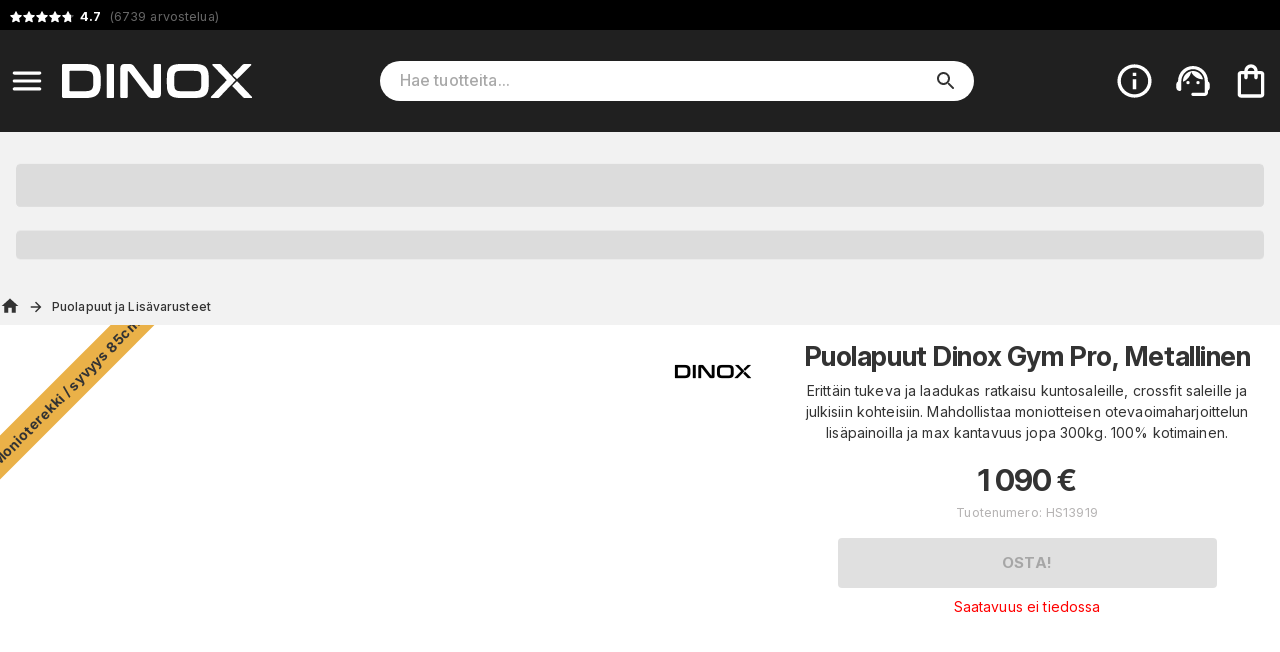

--- FILE ---
content_type: text/html; charset=utf-8
request_url: https://www.dinox.fi/fi/tuote/puolapuut_dinox_gym_pro_metallinen
body_size: 23704
content:
<!DOCTYPE html><html lang="fi"><head><meta charSet="utf-8" data-next-head=""/><meta name="viewport" content="minimum-scale=1, initial-scale=1, width=device-width" data-next-head=""/><script async="" src="https://app.talkie.se/chat-widget/4S6fzvFbzGxZ101239802453dA5B8zDL.js"></script><meta name="author" content="Dinox.fi" data-next-head=""/><link rel="shortcut icon" type="image/x-icon" href="/dinox/favicon.ico" data-next-head=""/><link rel="icon" type="image/png" sizes="48x48" href="/dinox/favicon-48x48.png" data-next-head=""/><link rel="icon" type="image/svg+xml" href="/dinox/favicon.svg" data-next-head=""/><link rel="manifest" href="/dinox/manifest.webmanifest" data-next-head=""/><meta name="mobile-web-app-capable" content="yes" data-next-head=""/><meta name="theme-color" content="#fff" data-next-head=""/><meta name="application-name" content="dinox" data-next-head=""/><link rel="apple-touch-icon" href="/dinox/apple-touch-icon-180x180.png" data-next-head=""/><meta name="apple-mobile-web-app-capable" content="yes" data-next-head=""/><meta name="apple-mobile-web-app-status-bar-style" content="black-translucent" data-next-head=""/><meta name="apple-mobile-web-app-title" content="dinox" data-next-head=""/><link rel="mask-icon" href="/dinox/safari-pinned-tab.svg" color="#fff" data-next-head=""/><link rel="manifest" href="/dinox/manifest.json" data-next-head=""/><title data-next-head="">Puolapuut Dinox Gym Pro, Metallinen</title><link rel="canonical" href="https://www.dinox.fi/fi/tuote/puolapuut_dinox_gym_pro_metallinen" data-next-head=""/><meta property="og:title" content="Puolapuut Dinox Gym Pro, Metallinen" data-next-head=""/><meta property="og:type" content="product" data-next-head=""/><meta property="og:url" content="https://www.dinox.fi/fi/tuote/puolapuut_dinox_gym_pro_metallinen" data-next-head=""/><meta property="og:image" content="https://cdn.handshake.fi/i/products/Wall_Bars_Dinox_Gym_Pro_with_Dips_Metallic/thumbs/DinoxGymProPuolapuutkuntoilukotimainenDinoxsport6kopio_normal.jpg" data-next-head=""/><meta property="og:site_name" content="dinox.fi" data-next-head=""/><meta property="og:description" content="Erittäin tukeva ja laadukas ratkaisu kuntosaleille, crossfit saleille ja julkisiin kohteisiin. Mahdollistaa moniotteisen otevaoimaharjoittelun lisäpainoilla ja max kantavuus jopa 300kg. 100% kotimainen." data-next-head=""/><meta name="description" content="Erittäin tukeva ja laadukas ratkaisu kuntosaleille, crossfit saleille ja julkisiin kohteisiin. Mahdollistaa moniotteisen otevaoimaharjoittelun lisäpainoilla ja max kantavuus jopa 300kg. 100% kotimainen." data-next-head=""/><meta name="keywords" content="puolapuut,wallbars,puolapuu,puola,treeni,gym,pro,wall bars,stall bars,swedish ladder,moniotevoimaharjoitus" data-next-head=""/><meta name="theme-color" content="#eab148"/><meta name="color-scheme" content="light"/><meta name="emotion-insertion-point" content=""/><link rel="preload" href="/_next/static/css/0eb78a50976feecc.css" as="style"/><script type="application/ld+json" data-next-head="">{"@context":"https://schema.org/","@type":"Product","name":"Puolapuut Dinox Gym Pro, Metallinen","image":"https://cdn.handshake.fi/i/products/Wall_Bars_Dinox_Gym_Pro_with_Dips_Metallic/thumbs/DinoxGymProPuolapuutkuntoilukotimainenDinoxsport6kopio_normal.jpg","description":"Erittäin tukeva ja laadukas ratkaisu kuntosaleille, crossfit saleille ja julkisiin kohteisiin. Mahdollistaa moniotteisen otevaoimaharjoittelun lisäpainoilla ja max kantavuus jopa 300kg. 100% kotimainen.","sku":"HS13919","offers":{"@type":"Offer","url":"https://www.dinox.fi?variant=HS13919","priceCurrency":"EUR","price":"1090","priceValidUntil":"2026-01-31"},"brand":{"@type":"Brand","name":"Dinox"}}</script><script type="application/ld+json" data-next-head="">{"@context":"https://schema.org","@type":"WebSite","url":"https://www.dinox.fi/fi/tuote/puolapuut_dinox_gym_pro_metallinen","potentialAction":{"@type":"SearchAction","target":"https://www.dinox.fi/fi/c/search?query={search_term_string}","query-input":"required name=search_term_string"}}</script><link rel="stylesheet" href="https://fonts.googleapis.com/css2?family=Bebas+Neue&amp;family=Inter:ital,opsz,wght@0,14..32,100..900;1,14..32,100..900&amp;display=swap"/><style data-emotion="css-global 0"></style><style data-emotion="css-global 17u7ngl">html{-webkit-font-smoothing:antialiased;-moz-osx-font-smoothing:grayscale;box-sizing:border-box;-webkit-text-size-adjust:100%;}*,*::before,*::after{box-sizing:inherit;}strong,b{font-weight:700;}body{margin:0;color:#333333;font-family:"Inter",sans-serif;font-weight:400;font-size:1rem;line-height:1.5;letter-spacing:0.00938em;background-color:#fff;}@media print{body{background-color:#fff;}}body::backdrop{background-color:#fff;}body{font-size:0.875rem;}body.isSafari16{font-optical-sizing:auto;font-variation-settings:"opsz" 30;}body.isSafari16 p{font-variation-settings:"opsz" 30;}</style><style data-emotion="css-global 1prfaxn">@-webkit-keyframes mui-auto-fill{from{display:block;}}@keyframes mui-auto-fill{from{display:block;}}@-webkit-keyframes mui-auto-fill-cancel{from{display:block;}}@keyframes mui-auto-fill-cancel{from{display:block;}}</style><style data-emotion="css-global animation-61bdi0">@-webkit-keyframes animation-61bdi0{0%{-webkit-transform:rotate(0deg);-moz-transform:rotate(0deg);-ms-transform:rotate(0deg);transform:rotate(0deg);}100%{-webkit-transform:rotate(360deg);-moz-transform:rotate(360deg);-ms-transform:rotate(360deg);transform:rotate(360deg);}}@keyframes animation-61bdi0{0%{-webkit-transform:rotate(0deg);-moz-transform:rotate(0deg);-ms-transform:rotate(0deg);transform:rotate(0deg);}100%{-webkit-transform:rotate(360deg);-moz-transform:rotate(360deg);-ms-transform:rotate(360deg);transform:rotate(360deg);}}</style><style data-emotion="css-global animation-1o38n3e">@-webkit-keyframes animation-1o38n3e{0%{stroke-dasharray:1px,200px;stroke-dashoffset:0;}50%{stroke-dasharray:100px,200px;stroke-dashoffset:-15px;}100%{stroke-dasharray:1px,200px;stroke-dashoffset:-126px;}}@keyframes animation-1o38n3e{0%{stroke-dasharray:1px,200px;stroke-dashoffset:0;}50%{stroke-dasharray:100px,200px;stroke-dashoffset:-15px;}100%{stroke-dasharray:1px,200px;stroke-dashoffset:-126px;}}</style><style data-emotion="css-global animation-wiooy9">@-webkit-keyframes animation-wiooy9{0%{-webkit-transform:translateX(-100%);-moz-transform:translateX(-100%);-ms-transform:translateX(-100%);transform:translateX(-100%);}50%{-webkit-transform:translateX(100%);-moz-transform:translateX(100%);-ms-transform:translateX(100%);transform:translateX(100%);}100%{-webkit-transform:translateX(100%);-moz-transform:translateX(100%);-ms-transform:translateX(100%);transform:translateX(100%);}}@keyframes animation-wiooy9{0%{-webkit-transform:translateX(-100%);-moz-transform:translateX(-100%);-ms-transform:translateX(-100%);transform:translateX(-100%);}50%{-webkit-transform:translateX(100%);-moz-transform:translateX(100%);-ms-transform:translateX(100%);transform:translateX(100%);}100%{-webkit-transform:translateX(100%);-moz-transform:translateX(100%);-ms-transform:translateX(100%);transform:translateX(100%);}}</style><style data-emotion="css yezmbp 1l4pv1v m16zii u0tutv k008qs 18biwo 2vcjqy hmef1w 1mx3lcc x6re3j l25l26 1arbhda zww233 ywdwwj o26r4v 15q00ge 70qvj9 e147jt 12a6dn3 q7mezt 2oqkh4 1euonby 1qkq5n gsi0x0 1ia5vuu 1swmo33 rivg5q mfslm7 1niwdty heijxk 1p9zd1 1wm86kl 100yl3l 1dm9skg wylpbp my9yfq ikbbue c58b22 137skzz 4ejps8 13odlrs ux9pp5 2bnfjz 1e1fzl6 1at3e4y 1uz7ofn 1ldayd9 h2djag yyltcl qwro9o c01bzr 2hrijo 51eq8m wldrgx 1nd5pgh 1yhur2t ptmoef rjx73d 83kr2h 1n8gg57 1lcgk2l 1955p0c 1bdpwhh bphf73 1ilz18j 1tokt6x 1upas8v otxzki hjasoc gmuwbf 1646fw3 1uapvsg 161ttuq dvxtzn 1uhnyeq r08cfp tokvmb kupo97 iqiitk 1sshfx7 1yjvs5a 1gcxhd7 19ldw5v 1t2wxd2 184kyed 1v5v8kh 1db8moo 71fd32 185nox0 1u3r8wl bsaxil pedl3m j2as55 2s7dxj 7k4f1u p55hpz 11ttaht 7azyfw 15iuvfh jp811w 1ggzyzw 174tt14 17xxo7h 1ro0bc0 cveorv 1g78ho2">.css-yezmbp{background-color:#f2f2f2;}.css-1l4pv1v{background-color:#000;color:#fff;}@media print{.css-1l4pv1v{display:none;}}.css-m16zii{width:100%;margin-left:auto;box-sizing:border-box;margin-right:auto;display:-webkit-box;display:-webkit-flex;display:-ms-flexbox;display:flex;-webkit-box-pack:left;-ms-flex-pack:left;-webkit-justify-content:left;justify-content:left;}@media (min-width:1400px){.css-m16zii{max-width:1400px;}}.css-u0tutv{display:-webkit-box;display:-webkit-flex;display:-ms-flexbox;display:flex;padding:8px;margin-bottom:-4px;}.css-u0tutv a{-webkit-text-decoration:none;text-decoration:none;}.css-u0tutv .star-ratings{display:-webkit-inline-box!important;display:-webkit-inline-flex!important;display:-ms-inline-flexbox!important;display:inline-flex!important;}.css-k008qs{display:-webkit-box;display:-webkit-flex;display:-ms-flexbox;display:flex;}.css-18biwo{display:-webkit-inline-box;display:-webkit-inline-flex;display:-ms-inline-flexbox;display:inline-flex;-webkit-align-items:center;-webkit-box-align:center;-ms-flex-align:center;align-items:center;}.css-2vcjqy{position:relative;display:inline-block;width:16px;height:16px;margin-right:-3px;cursor:default;}.css-hmef1w{-webkit-user-select:none;-moz-user-select:none;-ms-user-select:none;user-select:none;width:1em;height:1em;display:inline-block;-webkit-flex-shrink:0;-ms-flex-negative:0;flex-shrink:0;-webkit-transition:fill 200ms cubic-bezier(0.4, 0, 0.2, 1) 0ms;transition:fill 200ms cubic-bezier(0.4, 0, 0.2, 1) 0ms;fill:currentColor;font-size:1.5rem;width:100%;height:100%;color:#ffffff4d;}.css-1mx3lcc{position:absolute;top:0;left:0;width:100%;height:100%;overflow:hidden;}.css-x6re3j{-webkit-user-select:none;-moz-user-select:none;-ms-user-select:none;user-select:none;width:1em;height:1em;display:inline-block;-webkit-flex-shrink:0;-ms-flex-negative:0;flex-shrink:0;-webkit-transition:fill 200ms cubic-bezier(0.4, 0, 0.2, 1) 0ms;transition:fill 200ms cubic-bezier(0.4, 0, 0.2, 1) 0ms;fill:currentColor;font-size:1.5rem;width:16px;height:16px;color:#fff;}.css-l25l26{position:relative;display:inline-block;width:16px;height:16px;margin-right:0px;cursor:default;}.css-1arbhda{position:absolute;top:0;left:0;width:70.00000000000001%;height:100%;overflow:hidden;}.css-zww233{color:#666666;padding-left:4px;font-size:0.9em;}.css-ywdwwj{font-weight:700;color:#fff;}.css-o26r4v{background-color:#202020;color:#fff;top:0;z-index:1000;}@media screen{.css-o26r4v{position:-webkit-sticky;position:sticky;}}.css-15q00ge{width:100%;margin-left:auto;box-sizing:border-box;margin-right:auto;display:-webkit-box;display:-webkit-flex;display:-ms-flexbox;display:flex;-webkit-align-items:center;-webkit-box-align:center;-ms-flex-align:center;align-items:center;}@media (min-width:1400px){.css-15q00ge{max-width:1400px;}}@media (min-width:0px){.css-15q00ge{padding-top:6px;padding-bottom:6px;padding-left:0px;padding-right:0px;}}@media (min-width:800px){.css-15q00ge{padding-top:24px;padding-bottom:24px;padding-left:0px;padding-right:4px;}}.css-70qvj9{display:-webkit-box;display:-webkit-flex;display:-ms-flexbox;display:flex;-webkit-align-items:center;-webkit-box-align:center;-ms-flex-align:center;align-items:center;}@media (min-width:0px){.css-e147jt{padding-right:0px;}}@media (min-width:800px){.css-e147jt{padding-right:8px;}}@media print{.css-e147jt{display:none;}}.css-12a6dn3{display:-webkit-inline-box;display:-webkit-inline-flex;display:-ms-inline-flexbox;display:inline-flex;-webkit-align-items:center;-webkit-box-align:center;-ms-flex-align:center;align-items:center;-webkit-box-pack:center;-ms-flex-pack:center;-webkit-justify-content:center;justify-content:center;position:relative;box-sizing:border-box;-webkit-tap-highlight-color:transparent;background-color:transparent;outline:0;border:0;margin:0;border-radius:0;padding:0;cursor:pointer;-webkit-user-select:none;-moz-user-select:none;-ms-user-select:none;user-select:none;vertical-align:middle;-moz-appearance:none;-webkit-appearance:none;-webkit-text-decoration:none;text-decoration:none;color:inherit;text-align:center;-webkit-flex:0 0 auto;-ms-flex:0 0 auto;flex:0 0 auto;font-size:1.5rem;padding:8px;border-radius:50%;color:rgba(0, 0, 0, 0.54);-webkit-transition:background-color 150ms cubic-bezier(0.4, 0, 0.2, 1) 0ms;transition:background-color 150ms cubic-bezier(0.4, 0, 0.2, 1) 0ms;--IconButton-hoverBg:rgba(0, 0, 0, 0.04);}.css-12a6dn3::-moz-focus-inner{border-style:none;}.css-12a6dn3.Mui-disabled{pointer-events:none;cursor:default;}@media print{.css-12a6dn3{-webkit-print-color-adjust:exact;color-adjust:exact;}}.css-12a6dn3:hover{background-color:var(--IconButton-hoverBg);}@media (hover: none){.css-12a6dn3:hover{background-color:transparent;}}.css-12a6dn3.Mui-disabled{background-color:transparent;color:rgba(0, 0, 0, 0.26);}.css-12a6dn3.MuiIconButton-loading{color:transparent;}.css-12a6dn3 svg{color:#fff;}@media (min-width:0px){.css-12a6dn3 svg{font-size:1.4em;}}@media (min-width:800px){.css-12a6dn3 svg{font-size:1.6em;}}.css-q7mezt{-webkit-user-select:none;-moz-user-select:none;-ms-user-select:none;user-select:none;width:1em;height:1em;display:inline-block;-webkit-flex-shrink:0;-ms-flex-negative:0;flex-shrink:0;-webkit-transition:fill 200ms cubic-bezier(0.4, 0, 0.2, 1) 0ms;transition:fill 200ms cubic-bezier(0.4, 0, 0.2, 1) 0ms;fill:currentColor;font-size:1.5rem;}.css-2oqkh4{display:-webkit-box;display:-webkit-flex;display:-ms-flexbox;display:flex;}@media (min-width:0px){.css-2oqkh4{max-width:150px;padding:8px;}}@media (min-width:800px){.css-2oqkh4{max-width:100%;padding:0px;}}.css-2oqkh4 img{width:100%;}.css-1euonby{-webkit-flex:1;-ms-flex:1;flex:1;-webkit-box-pack:center;-ms-flex-pack:center;-webkit-justify-content:center;justify-content:center;}@media (min-width:0px){.css-1euonby{display:none;}}@media (min-width:800px){.css-1euonby{display:-webkit-box;display:-webkit-flex;display:-ms-flexbox;display:flex;}}.css-1qkq5n{max-width:70%;width:100%;}.css-gsi0x0{background-color:#fff;border-radius:20px;display:-webkit-box;display:-webkit-flex;display:-ms-flexbox;display:flex;-webkit-flex:1;-ms-flex:1;flex:1;width:100%;}.css-1ia5vuu{font-family:"Inter",sans-serif;font-weight:400;font-size:1rem;line-height:1.4375em;letter-spacing:0.00938em;color:#333333;box-sizing:border-box;position:relative;cursor:text;display:-webkit-inline-box;display:-webkit-inline-flex;display:-ms-inline-flexbox;display:inline-flex;-webkit-align-items:center;-webkit-box-align:center;-ms-flex-align:center;align-items:center;font-size:16px;width:90%;margin-left:20px;}.css-1ia5vuu.Mui-disabled{color:rgba(0, 0, 0, 0.38);cursor:default;}.css-1ia5vuu ::-webkit-search-decoration{-webkit-appearance:none;}.css-1ia5vuu ::-webkit-search-cancel-button{-webkit-appearance:none;}.css-1ia5vuu -webkit-search-results-button{-webkit-appearance:none;}.css-1ia5vuu ::-webkit-search-results-decoration{-webkit-appearance:none;}.css-1ia5vuu ::-webkit-input-placeholder{font-weight:500;}.css-1swmo33{font:inherit;letter-spacing:inherit;color:currentColor;padding:4px 0 5px;border:0;box-sizing:content-box;background:none;height:1.4375em;margin:0;-webkit-tap-highlight-color:transparent;display:block;min-width:0;width:100%;-webkit-animation-name:mui-auto-fill-cancel;animation-name:mui-auto-fill-cancel;-webkit-animation-duration:10ms;animation-duration:10ms;-moz-appearance:textfield;}.css-1swmo33::-webkit-input-placeholder{color:currentColor;opacity:0.42;-webkit-transition:opacity 200ms cubic-bezier(0.4, 0, 0.2, 1) 0ms;transition:opacity 200ms cubic-bezier(0.4, 0, 0.2, 1) 0ms;}.css-1swmo33::-moz-placeholder{color:currentColor;opacity:0.42;-webkit-transition:opacity 200ms cubic-bezier(0.4, 0, 0.2, 1) 0ms;transition:opacity 200ms cubic-bezier(0.4, 0, 0.2, 1) 0ms;}.css-1swmo33::-ms-input-placeholder{color:currentColor;opacity:0.42;-webkit-transition:opacity 200ms cubic-bezier(0.4, 0, 0.2, 1) 0ms;transition:opacity 200ms cubic-bezier(0.4, 0, 0.2, 1) 0ms;}.css-1swmo33:focus{outline:0;}.css-1swmo33:invalid{box-shadow:none;}.css-1swmo33::-webkit-search-decoration{-webkit-appearance:none;}label[data-shrink=false]+.MuiInputBase-formControl .css-1swmo33::-webkit-input-placeholder{opacity:0!important;}label[data-shrink=false]+.MuiInputBase-formControl .css-1swmo33::-moz-placeholder{opacity:0!important;}label[data-shrink=false]+.MuiInputBase-formControl .css-1swmo33::-ms-input-placeholder{opacity:0!important;}label[data-shrink=false]+.MuiInputBase-formControl .css-1swmo33:focus::-webkit-input-placeholder{opacity:0.42;}label[data-shrink=false]+.MuiInputBase-formControl .css-1swmo33:focus::-moz-placeholder{opacity:0.42;}label[data-shrink=false]+.MuiInputBase-formControl .css-1swmo33:focus::-ms-input-placeholder{opacity:0.42;}.css-1swmo33.Mui-disabled{opacity:1;-webkit-text-fill-color:rgba(0, 0, 0, 0.38);}.css-1swmo33:-webkit-autofill{-webkit-animation-duration:5000s;animation-duration:5000s;-webkit-animation-name:mui-auto-fill;animation-name:mui-auto-fill;}.css-rivg5q{display:-webkit-box;display:-webkit-flex;display:-ms-flexbox;display:flex;max-height:2em;-webkit-align-items:center;-webkit-box-align:center;-ms-flex-align:center;align-items:center;white-space:nowrap;color:rgba(0, 0, 0, 0.54);margin-left:8px;display:none;}.css-mfslm7{display:-webkit-inline-box;display:-webkit-inline-flex;display:-ms-inline-flexbox;display:inline-flex;-webkit-align-items:center;-webkit-box-align:center;-ms-flex-align:center;align-items:center;-webkit-box-pack:center;-ms-flex-pack:center;-webkit-justify-content:center;justify-content:center;position:relative;box-sizing:border-box;-webkit-tap-highlight-color:transparent;background-color:transparent;outline:0;border:0;margin:0;border-radius:0;padding:0;cursor:pointer;-webkit-user-select:none;-moz-user-select:none;-ms-user-select:none;user-select:none;vertical-align:middle;-moz-appearance:none;-webkit-appearance:none;-webkit-text-decoration:none;text-decoration:none;color:inherit;text-align:center;-webkit-flex:0 0 auto;-ms-flex:0 0 auto;flex:0 0 auto;font-size:1.5rem;padding:8px;border-radius:50%;color:rgba(0, 0, 0, 0.54);-webkit-transition:background-color 150ms cubic-bezier(0.4, 0, 0.2, 1) 0ms;transition:background-color 150ms cubic-bezier(0.4, 0, 0.2, 1) 0ms;--IconButton-hoverBg:rgba(0, 0, 0, 0.04);}.css-mfslm7::-moz-focus-inner{border-style:none;}.css-mfslm7.Mui-disabled{pointer-events:none;cursor:default;}@media print{.css-mfslm7{-webkit-print-color-adjust:exact;color-adjust:exact;}}.css-mfslm7:hover{background-color:var(--IconButton-hoverBg);}@media (hover: none){.css-mfslm7:hover{background-color:transparent;}}.css-mfslm7.Mui-disabled{background-color:transparent;color:rgba(0, 0, 0, 0.26);}.css-mfslm7.MuiIconButton-loading{color:transparent;}.css-1niwdty{display:-webkit-inline-box;display:-webkit-inline-flex;display:-ms-inline-flexbox;display:inline-flex;-webkit-align-items:center;-webkit-box-align:center;-ms-flex-align:center;align-items:center;-webkit-box-pack:center;-ms-flex-pack:center;-webkit-justify-content:center;justify-content:center;position:relative;box-sizing:border-box;-webkit-tap-highlight-color:transparent;background-color:transparent;outline:0;border:0;margin:0;border-radius:0;padding:0;cursor:pointer;-webkit-user-select:none;-moz-user-select:none;-ms-user-select:none;user-select:none;vertical-align:middle;-moz-appearance:none;-webkit-appearance:none;-webkit-text-decoration:none;text-decoration:none;color:inherit;text-align:center;-webkit-flex:0 0 auto;-ms-flex:0 0 auto;flex:0 0 auto;font-size:1.5rem;padding:8px;border-radius:50%;color:rgba(0, 0, 0, 0.54);-webkit-transition:background-color 150ms cubic-bezier(0.4, 0, 0.2, 1) 0ms;transition:background-color 150ms cubic-bezier(0.4, 0, 0.2, 1) 0ms;--IconButton-hoverBg:rgba(0, 0, 0, 0.04);margin-left:auto;margin-right:8px;color:#333;}.css-1niwdty::-moz-focus-inner{border-style:none;}.css-1niwdty.Mui-disabled{pointer-events:none;cursor:default;}@media print{.css-1niwdty{-webkit-print-color-adjust:exact;color-adjust:exact;}}.css-1niwdty:hover{background-color:var(--IconButton-hoverBg);}@media (hover: none){.css-1niwdty:hover{background-color:transparent;}}.css-1niwdty.Mui-disabled{background-color:transparent;color:rgba(0, 0, 0, 0.26);}.css-1niwdty.MuiIconButton-loading{color:transparent;}.css-heijxk{display:-webkit-box;display:-webkit-flex;display:-ms-flexbox;display:flex;-webkit-align-items:center;-webkit-box-align:center;-ms-flex-align:center;align-items:center;margin-left:auto;}.css-heijxk button{margin-left:8px;}.css-1p9zd1{display:-webkit-inline-box;display:-webkit-inline-flex;display:-ms-inline-flexbox;display:inline-flex;-webkit-align-items:center;-webkit-box-align:center;-ms-flex-align:center;align-items:center;-webkit-box-pack:center;-ms-flex-pack:center;-webkit-justify-content:center;justify-content:center;position:relative;box-sizing:border-box;-webkit-tap-highlight-color:transparent;background-color:transparent;outline:0;border:0;margin:0;border-radius:0;padding:0;cursor:pointer;-webkit-user-select:none;-moz-user-select:none;-ms-user-select:none;user-select:none;vertical-align:middle;-moz-appearance:none;-webkit-appearance:none;-webkit-text-decoration:none;text-decoration:none;color:inherit;text-align:center;-webkit-flex:0 0 auto;-ms-flex:0 0 auto;flex:0 0 auto;font-size:1.5rem;padding:8px;border-radius:50%;color:rgba(0, 0, 0, 0.54);-webkit-transition:background-color 150ms cubic-bezier(0.4, 0, 0.2, 1) 0ms;transition:background-color 150ms cubic-bezier(0.4, 0, 0.2, 1) 0ms;--IconButton-hoverBg:rgba(0, 0, 0, 0.04);padding:5px;font-size:1.125rem;color:#fff;}.css-1p9zd1::-moz-focus-inner{border-style:none;}.css-1p9zd1.Mui-disabled{pointer-events:none;cursor:default;}@media print{.css-1p9zd1{-webkit-print-color-adjust:exact;color-adjust:exact;}}.css-1p9zd1:hover{background-color:var(--IconButton-hoverBg);}@media (hover: none){.css-1p9zd1:hover{background-color:transparent;}}.css-1p9zd1.Mui-disabled{background-color:transparent;color:rgba(0, 0, 0, 0.26);}.css-1p9zd1.MuiIconButton-loading{color:transparent;}@media (min-width:0px){.css-1p9zd1{display:-webkit-box;display:-webkit-flex;display:-ms-flexbox;display:flex;}}@media (min-width:800px){.css-1p9zd1{display:none;}}@media print{.css-1p9zd1{display:none;}}.css-1wm86kl{-webkit-user-select:none;-moz-user-select:none;-ms-user-select:none;user-select:none;width:1em;height:1em;display:inline-block;-webkit-flex-shrink:0;-ms-flex-negative:0;flex-shrink:0;-webkit-transition:fill 200ms cubic-bezier(0.4, 0, 0.2, 1) 0ms;transition:fill 200ms cubic-bezier(0.4, 0, 0.2, 1) 0ms;fill:currentColor;font-size:1.5rem;font-size:1.75em;}.css-100yl3l{display:-webkit-box;display:-webkit-flex;display:-ms-flexbox;display:flex;}@media print{.css-100yl3l{display:none;}}.css-1dm9skg{display:-webkit-inline-box;display:-webkit-inline-flex;display:-ms-inline-flexbox;display:inline-flex;-webkit-align-items:center;-webkit-box-align:center;-ms-flex-align:center;align-items:center;-webkit-box-pack:center;-ms-flex-pack:center;-webkit-justify-content:center;justify-content:center;position:relative;box-sizing:border-box;-webkit-tap-highlight-color:transparent;background-color:transparent;outline:0;border:0;margin:0;border-radius:0;padding:0;cursor:pointer;-webkit-user-select:none;-moz-user-select:none;-ms-user-select:none;user-select:none;vertical-align:middle;-moz-appearance:none;-webkit-appearance:none;-webkit-text-decoration:none;text-decoration:none;color:inherit;text-align:center;-webkit-flex:0 0 auto;-ms-flex:0 0 auto;flex:0 0 auto;font-size:1.5rem;padding:8px;border-radius:50%;color:rgba(0, 0, 0, 0.54);-webkit-transition:background-color 150ms cubic-bezier(0.4, 0, 0.2, 1) 0ms;transition:background-color 150ms cubic-bezier(0.4, 0, 0.2, 1) 0ms;--IconButton-hoverBg:rgba(0, 0, 0, 0.04);padding:5px;font-size:1.125rem;color:#fff;}.css-1dm9skg::-moz-focus-inner{border-style:none;}.css-1dm9skg.Mui-disabled{pointer-events:none;cursor:default;}@media print{.css-1dm9skg{-webkit-print-color-adjust:exact;color-adjust:exact;}}.css-1dm9skg:hover{background-color:var(--IconButton-hoverBg);}@media (hover: none){.css-1dm9skg:hover{background-color:transparent;}}.css-1dm9skg.Mui-disabled{background-color:transparent;color:rgba(0, 0, 0, 0.26);}.css-1dm9skg.MuiIconButton-loading{color:transparent;}.css-wylpbp{-webkit-user-select:none;-moz-user-select:none;-ms-user-select:none;user-select:none;width:1em;height:1em;display:inline-block;-webkit-flex-shrink:0;-ms-flex-negative:0;flex-shrink:0;-webkit-transition:fill 200ms cubic-bezier(0.4, 0, 0.2, 1) 0ms;transition:fill 200ms cubic-bezier(0.4, 0, 0.2, 1) 0ms;fill:currentColor;font-size:1.5rem;}@media (min-width:0px){.css-wylpbp{font-size:1.75em;}}@media (min-width:800px){.css-wylpbp{font-size:2.25em;}}@media print{.css-my9yfq{display:none;}}.css-ikbbue{display:-webkit-inline-box;display:-webkit-inline-flex;display:-ms-inline-flexbox;display:inline-flex;-webkit-align-items:center;-webkit-box-align:center;-ms-flex-align:center;align-items:center;-webkit-box-pack:center;-ms-flex-pack:center;-webkit-justify-content:center;justify-content:center;position:relative;box-sizing:border-box;-webkit-tap-highlight-color:transparent;background-color:transparent;outline:0;border:0;margin:0;border-radius:0;padding:0;cursor:pointer;-webkit-user-select:none;-moz-user-select:none;-ms-user-select:none;user-select:none;vertical-align:middle;-moz-appearance:none;-webkit-appearance:none;-webkit-text-decoration:none;text-decoration:none;color:inherit;text-align:center;-webkit-flex:0 0 auto;-ms-flex:0 0 auto;flex:0 0 auto;font-size:1.5rem;padding:8px;border-radius:50%;color:rgba(0, 0, 0, 0.54);-webkit-transition:background-color 150ms cubic-bezier(0.4, 0, 0.2, 1) 0ms;transition:background-color 150ms cubic-bezier(0.4, 0, 0.2, 1) 0ms;--IconButton-hoverBg:rgba(0, 0, 0, 0.04);padding:5px;font-size:1.125rem;position:relative;}.css-ikbbue::-moz-focus-inner{border-style:none;}.css-ikbbue.Mui-disabled{pointer-events:none;cursor:default;}@media print{.css-ikbbue{-webkit-print-color-adjust:exact;color-adjust:exact;}}.css-ikbbue:hover{background-color:var(--IconButton-hoverBg);}@media (hover: none){.css-ikbbue:hover{background-color:transparent;}}.css-ikbbue.Mui-disabled{background-color:transparent;color:rgba(0, 0, 0, 0.26);}.css-ikbbue.MuiIconButton-loading{color:transparent;}.css-ikbbue:hover{background:none;}.css-c58b22{display:none;position:absolute;right:8px;}.css-137skzz{display:inline-block;-webkit-animation:animation-61bdi0 1.4s linear infinite;animation:animation-61bdi0 1.4s linear infinite;color:#eab148;}.css-4ejps8{display:block;}.css-13odlrs{stroke:currentColor;stroke-dasharray:80px,200px;stroke-dashoffset:0;-webkit-animation:animation-1o38n3e 1.4s ease-in-out infinite;animation:animation-1o38n3e 1.4s ease-in-out infinite;}.css-ux9pp5{-webkit-user-select:none;-moz-user-select:none;-ms-user-select:none;user-select:none;width:1em;height:1em;display:inline-block;-webkit-flex-shrink:0;-ms-flex-negative:0;flex-shrink:0;-webkit-transition:fill 200ms cubic-bezier(0.4, 0, 0.2, 1) 0ms;transition:fill 200ms cubic-bezier(0.4, 0, 0.2, 1) 0ms;fill:currentColor;font-size:1.5rem;color:#fff;opacity:1;}@media (min-width:0px){.css-ux9pp5{font-size:2rem;}}@media (min-width:800px){.css-ux9pp5{font-size:2.5rem;}}.css-2bnfjz{width:100%;margin-left:auto;box-sizing:border-box;margin-right:auto;padding-left:16px;padding-right:16px;}@media (min-width:600px){.css-2bnfjz{padding-left:24px;padding-right:24px;}}@media (min-width:1400px){.css-2bnfjz{max-width:1400px;}}@media (min-width:0px){.css-2bnfjz{padding:0px;}}.css-1e1fzl6{padding:16px;text-align:center;-webkit-flex-direction:column;-ms-flex-direction:column;flex-direction:column;margin:0px;}@media (min-width:0px){.css-1e1fzl6{font-size:1rem;}}@media (min-width:768px){.css-1e1fzl6{font-size:2rem;}}.css-1at3e4y{display:block;background-color:rgba(51, 51, 51, 0.11);height:1.2em;margin-top:0;margin-bottom:0;height:auto;transform-origin:0 55%;-webkit-transform:scale(1, 0.60);-moz-transform:scale(1, 0.60);-ms-transform:scale(1, 0.60);transform:scale(1, 0.60);border-radius:4px/6.7px;position:relative;overflow:hidden;-webkit-mask-image:-webkit-radial-gradient(white, black);font-size:1.5em;}.css-1at3e4y:empty:before{content:"\00a0";}.css-1at3e4y::after{background:linear-gradient(
                90deg,
                transparent,
                rgba(0, 0, 0, 0.04),
                transparent
              );content:"";position:absolute;-webkit-transform:translateX(-100%);-moz-transform:translateX(-100%);-ms-transform:translateX(-100%);transform:translateX(-100%);bottom:0;left:0;right:0;top:0;}.css-1at3e4y::after{-webkit-animation:animation-wiooy9 2s linear 0.5s infinite;animation:animation-wiooy9 2s linear 0.5s infinite;}.css-1uz7ofn{display:block;background-color:rgba(51, 51, 51, 0.11);height:1.2em;margin-top:0;margin-bottom:0;height:auto;transform-origin:0 55%;-webkit-transform:scale(1, 0.60);-moz-transform:scale(1, 0.60);-ms-transform:scale(1, 0.60);transform:scale(1, 0.60);border-radius:4px/6.7px;position:relative;overflow:hidden;-webkit-mask-image:-webkit-radial-gradient(white, black);font-size:1em;}.css-1uz7ofn:empty:before{content:"\00a0";}.css-1uz7ofn::after{background:linear-gradient(
                90deg,
                transparent,
                rgba(0, 0, 0, 0.04),
                transparent
              );content:"";position:absolute;-webkit-transform:translateX(-100%);-moz-transform:translateX(-100%);-ms-transform:translateX(-100%);transform:translateX(-100%);bottom:0;left:0;right:0;top:0;}.css-1uz7ofn::after{-webkit-animation:animation-wiooy9 2s linear 0.5s infinite;animation:animation-wiooy9 2s linear 0.5s infinite;}.css-1ldayd9{width:100%;margin-left:auto;box-sizing:border-box;margin-right:auto;padding-left:16px;padding-right:16px;background-color:#f2f2f2;-webkit-flex:1 0 auto;-ms-flex:1 0 auto;flex:1 0 auto;}@media (min-width:600px){.css-1ldayd9{padding-left:24px;padding-right:24px;}}@media (min-width:1400px){.css-1ldayd9{max-width:1400px;}}@media (min-width:0px){.css-1ldayd9{padding:0px;}}@media (min-width:768px){.css-h2djag{display:-webkit-box;display:-webkit-flex;display:-ms-flexbox;display:flex;}}.css-yyltcl{-webkit-flex:auto;-ms-flex:auto;flex:auto;overflow:hidden;}.css-qwro9o{display:-webkit-box;display:-webkit-flex;display:-ms-flexbox;display:flex;-webkit-box-pack:justify;-webkit-justify-content:space-between;justify-content:space-between;}@media (min-width:0px){.css-qwro9o{margin-left:8px;margin-right:8px;}}@media (min-width:768px){.css-qwro9o{margin-left:16px;margin-right:16px;}}@media (min-width:1280px){.css-qwro9o{margin-left:0px;margin-right:0px;}}.css-c01bzr{overflow:auto;width:100%;}.css-2hrijo{margin:0;font-family:"Inter",sans-serif;font-weight:400;font-size:1rem;line-height:1.5;letter-spacing:0.00938em;color:#666666;padding-top:8px;padding-bottom:4px;overflow-y:hidden;white-space:nowrap;font-size:0.75rem;display:-webkit-box;display:-webkit-flex;display:-ms-flexbox;display:flex;-webkit-box-pack:start;-ms-flex-pack:start;-webkit-justify-content:flex-start;justify-content:flex-start;-webkit-align-items:center;-webkit-box-align:center;-ms-flex-align:center;align-items:center;background-color:#f2f2f2;}@media (min-width:0px){.css-2hrijo{padding-left:8px;}}@media (min-width:1280px){.css-2hrijo{padding-left:0px;}}.css-2hrijo ol{-webkit-box-flex-wrap:nowrap;-webkit-flex-wrap:nowrap;-ms-flex-wrap:nowrap;flex-wrap:nowrap;}.css-2hrijo a{color:#333;-webkit-text-decoration:none;text-decoration:none;font-weight:500;cursor:pointer;}.css-2hrijo a:hover{-webkit-text-decoration:underline;text-decoration:underline;}.css-2hrijo svg{color:#333;cursor:pointer;}.css-51eq8m{display:-webkit-box;display:-webkit-flex;display:-ms-flexbox;display:flex;-webkit-box-flex-wrap:wrap;-webkit-flex-wrap:wrap;-ms-flex-wrap:wrap;flex-wrap:wrap;-webkit-align-items:center;-webkit-box-align:center;-ms-flex-align:center;align-items:center;padding:0;margin:0;list-style:none;}.css-wldrgx{-webkit-user-select:none;-moz-user-select:none;-ms-user-select:none;user-select:none;width:1em;height:1em;display:inline-block;-webkit-flex-shrink:0;-ms-flex-negative:0;flex-shrink:0;-webkit-transition:fill 200ms cubic-bezier(0.4, 0, 0.2, 1) 0ms;transition:fill 200ms cubic-bezier(0.4, 0, 0.2, 1) 0ms;fill:currentColor;font-size:1.5rem;margin-top:4px;font-size:1.25rem;}.css-1nd5pgh{display:-webkit-box;display:-webkit-flex;display:-ms-flexbox;display:flex;-webkit-user-select:none;-moz-user-select:none;-ms-user-select:none;user-select:none;margin-left:8px;margin-right:8px;}.css-1yhur2t{-webkit-user-select:none;-moz-user-select:none;-ms-user-select:none;user-select:none;width:1em;height:1em;display:inline-block;-webkit-flex-shrink:0;-ms-flex-negative:0;flex-shrink:0;-webkit-transition:fill 200ms cubic-bezier(0.4, 0, 0.2, 1) 0ms;transition:fill 200ms cubic-bezier(0.4, 0, 0.2, 1) 0ms;fill:currentColor;font-size:1.5rem;font-size:1rem;}.css-ptmoef{margin:0;font:inherit;line-height:inherit;letter-spacing:inherit;color:#eab148;-webkit-text-decoration:underline;text-decoration:underline;text-decoration-color:var(--Link-underlineColor);--Link-underlineColor:rgba(234, 177, 72, 0.4);-webkit-text-decoration:underline;text-decoration:underline;text-decoration-color:inherit;}.css-ptmoef:hover{text-decoration-color:inherit;}.css-rjx73d{display:-webkit-box;display:-webkit-flex;display:-ms-flexbox;display:flex;padding-top:0px;background-color:#fff;}@media (min-width:0px){.css-rjx73d{-webkit-flex-direction:column;-ms-flex-direction:column;flex-direction:column;}}@media (min-width:768px){.css-rjx73d{-webkit-flex-direction:row;-ms-flex-direction:row;flex-direction:row;}}.css-83kr2h{position:relative;overflow:hidden;}@media (min-width:0px){.css-83kr2h{margin-bottom:8px;margin-right:0px;width:100%;padding:0px;}}@media (min-width:600px){.css-83kr2h{margin-bottom:0px;margin-right:16px;}}@media (min-width:768px){.css-83kr2h{width:50%;}}@media (min-width:1024px){.css-83kr2h{width:60%;}}.css-1n8gg57{width:80px;height:80px;position:absolute;top:5px;right:5px;z-index:10;}@media (min-width:0px){.css-1n8gg57{display:none;}}@media (min-width:600px){.css-1n8gg57{display:block;}}.css-1n8gg57 img{width:100%;}.css-1lcgk2l{width:75%;margin:0 auto;}@media (min-width:0px){.css-1lcgk2l{display:none;}}@media (min-width:600px){.css-1lcgk2l{display:block;}}.css-1955p0c{background-color:#eab148;color:#333333;-webkit-transform:rotate(-45deg);-moz-transform:rotate(-45deg);-ms-transform:rotate(-45deg);transform:rotate(-45deg);font-weight:700;padding:0.35em;text-align:center;position:absolute;left:-44px;width:220px;top:51px;z-index:10;}.css-1bdpwhh{overflow:hidden;position:relative;height:0%;padding-bottom:100%;cursor:pointer;}.css-1bdpwhh img{cursor:pointer;}.css-bphf73{display:-webkit-box;display:-webkit-flex;display:-ms-flexbox;display:flex;overflow-x:auto;}@media (min-width:0px){.css-bphf73{-webkit-box-pack:start;-ms-flex-pack:start;-webkit-justify-content:flex-start;justify-content:flex-start;}}@media (min-width:600px){.css-bphf73{-webkit-box-pack:start;-ms-flex-pack:start;-webkit-justify-content:flex-start;justify-content:flex-start;}}.css-1ilz18j{display:-webkit-box;display:-webkit-flex;display:-ms-flexbox;display:flex;margin:4px;padding:2px;border:solid 1px #aaa7a7;border-color:#aaa7a7;border-width:1px;}@media (min-width:0px){.css-1ilz18j img{width:100px;}}@media (min-width:600px){.css-1ilz18j img{width:80px;}}.css-1tokt6x{padding:16px;display:-webkit-box;display:-webkit-flex;display:-ms-flexbox;display:flex;-webkit-flex-direction:column;-ms-flex-direction:column;flex-direction:column;}@media (min-width:0px){.css-1tokt6x{width:100%;}}@media (min-width:768px){.css-1tokt6x{width:50%;}}@media (min-width:1024px){.css-1tokt6x{width:40%;}}.css-1upas8v{text-align:center;text-transform:uppercase;color:#b6b4b4;size:0.8rem;}@media (min-width:0px){.css-1upas8v{display:block;}}@media (min-width:600px){.css-1upas8v{display:none;}}.css-1upas8v>a{color:inherit;}.css-otxzki{margin:0;font-family:"Inter",sans-serif;font-weight:300;font-size:6rem;line-height:1.167;letter-spacing:-0.01562em;text-align:center;margin:0px;margin-bottom:8px;font-weight:700;font-size:1.7rem;}.css-hjasoc{margin-top:0px;text-align:center;}.css-gmuwbf{display:-webkit-box;display:-webkit-flex;display:-ms-flexbox;display:flex;-webkit-align-items:center;-webkit-box-align:center;-ms-flex-align:center;align-items:center;-webkit-box-pack:center;-ms-flex-pack:center;-webkit-justify-content:center;justify-content:center;}.css-1646fw3{font-size:2.2em;font-weight:700;letter-spacing:-1px;}.css-1uapvsg{color:#b6b4b4;font-size:0.8rem;text-align:center;}.css-161ttuq{text-align:center;width:100%;padding-top:16px;}.css-dvxtzn{display:-webkit-box;display:-webkit-flex;display:-ms-flexbox;display:flex;-webkit-flex-direction:column;-ms-flex-direction:column;flex-direction:column;-webkit-align-items:center;-webkit-box-align:center;-ms-flex-align:center;align-items:center;}.css-1uhnyeq{display:-webkit-inline-box;display:-webkit-inline-flex;display:-ms-inline-flexbox;display:inline-flex;-webkit-align-items:center;-webkit-box-align:center;-ms-flex-align:center;align-items:center;-webkit-box-pack:center;-ms-flex-pack:center;-webkit-justify-content:center;justify-content:center;position:relative;box-sizing:border-box;-webkit-tap-highlight-color:transparent;background-color:transparent;outline:0;border:0;margin:0;border-radius:0;padding:0;cursor:pointer;-webkit-user-select:none;-moz-user-select:none;-ms-user-select:none;user-select:none;vertical-align:middle;-moz-appearance:none;-webkit-appearance:none;-webkit-text-decoration:none;text-decoration:none;color:inherit;font-family:"Inter",sans-serif;font-weight:500;font-size:0.875rem;line-height:1.75;letter-spacing:0.02857em;text-transform:uppercase;min-width:64px;padding:6px 16px;border:0;border-radius:4px;-webkit-transition:background-color 250ms cubic-bezier(0.4, 0, 0.2, 1) 0ms,box-shadow 250ms cubic-bezier(0.4, 0, 0.2, 1) 0ms,border-color 250ms cubic-bezier(0.4, 0, 0.2, 1) 0ms,color 250ms cubic-bezier(0.4, 0, 0.2, 1) 0ms;transition:background-color 250ms cubic-bezier(0.4, 0, 0.2, 1) 0ms,box-shadow 250ms cubic-bezier(0.4, 0, 0.2, 1) 0ms,border-color 250ms cubic-bezier(0.4, 0, 0.2, 1) 0ms,color 250ms cubic-bezier(0.4, 0, 0.2, 1) 0ms;color:var(--variant-containedColor);background-color:var(--variant-containedBg);box-shadow:0px 3px 1px -2px rgba(0,0,0,0.2),0px 2px 2px 0px rgba(0,0,0,0.14),0px 1px 5px 0px rgba(0,0,0,0.12);--variant-textColor:#eab148;--variant-outlinedColor:#eab148;--variant-outlinedBorder:rgba(234, 177, 72, 0.5);--variant-containedColor:#333333;--variant-containedBg:#eab148;padding:8px 22px;font-size:0.9375rem;-webkit-transition:background-color 250ms cubic-bezier(0.4, 0, 0.2, 1) 0ms,box-shadow 250ms cubic-bezier(0.4, 0, 0.2, 1) 0ms,border-color 250ms cubic-bezier(0.4, 0, 0.2, 1) 0ms;transition:background-color 250ms cubic-bezier(0.4, 0, 0.2, 1) 0ms,box-shadow 250ms cubic-bezier(0.4, 0, 0.2, 1) 0ms,border-color 250ms cubic-bezier(0.4, 0, 0.2, 1) 0ms;font-weight:700;min-width:80%;text-align:center;padding-top:12px;padding-bottom:12px;}.css-1uhnyeq::-moz-focus-inner{border-style:none;}.css-1uhnyeq.Mui-disabled{pointer-events:none;cursor:default;}@media print{.css-1uhnyeq{-webkit-print-color-adjust:exact;color-adjust:exact;}}.css-1uhnyeq:hover{-webkit-text-decoration:none;text-decoration:none;}.css-1uhnyeq.Mui-disabled{color:rgba(0, 0, 0, 0.26);}.css-1uhnyeq:hover{box-shadow:0px 2px 4px -1px rgba(0,0,0,0.2),0px 4px 5px 0px rgba(0,0,0,0.14),0px 1px 10px 0px rgba(0,0,0,0.12);}@media (hover: none){.css-1uhnyeq:hover{box-shadow:0px 3px 1px -2px rgba(0,0,0,0.2),0px 2px 2px 0px rgba(0,0,0,0.14),0px 1px 5px 0px rgba(0,0,0,0.12);}}.css-1uhnyeq:active{box-shadow:0px 5px 5px -3px rgba(0,0,0,0.2),0px 8px 10px 1px rgba(0,0,0,0.14),0px 3px 14px 2px rgba(0,0,0,0.12);}.css-1uhnyeq.Mui-focusVisible{box-shadow:0px 3px 5px -1px rgba(0,0,0,0.2),0px 6px 10px 0px rgba(0,0,0,0.14),0px 1px 18px 0px rgba(0,0,0,0.12);}.css-1uhnyeq.Mui-disabled{color:rgba(0, 0, 0, 0.26);box-shadow:none;background-color:rgba(0, 0, 0, 0.12);}@media (hover: hover){.css-1uhnyeq:hover{--variant-containedBg:#c08416;--variant-textBg:rgba(234, 177, 72, 0.04);--variant-outlinedBorder:#eab148;--variant-outlinedBg:rgba(234, 177, 72, 0.04);}}.css-1uhnyeq.MuiButton-loading{color:transparent;}.css-1uhnyeq:hover{background-color:#c08416;}.css-r08cfp{text-align:center;margin-top:8px;margin-bottom:8px;}.css-tokvmb{color:red;}.css-kupo97{background-color:#fff;margin-bottom:16px;}@media (min-width:0px){.css-kupo97{margin-left:8px;margin-right:8px;}}@media (min-width:768px){.css-kupo97{margin-left:16px;margin-right:16px;}}@media (min-width:1280px){.css-kupo97{margin-left:0px;margin-right:0px;}}.css-iqiitk{--Grid-columns:12;--Grid-columnSpacing:0px;--Grid-rowSpacing:0px;-webkit-flex-direction:row;-ms-flex-direction:row;flex-direction:row;min-width:0;box-sizing:border-box;display:-webkit-box;display:-webkit-flex;display:-ms-flexbox;display:flex;-webkit-box-flex-wrap:wrap;-webkit-flex-wrap:wrap;-ms-flex-wrap:wrap;flex-wrap:wrap;gap:var(--Grid-rowSpacing) var(--Grid-columnSpacing);width:100%;grid-template-columns:100%;}.css-iqiitk >*{--Grid-parent-columns:12;}.css-iqiitk >*{--Grid-parent-columnSpacing:0px;}.css-iqiitk >*{--Grid-parent-rowSpacing:0px;}@media (min-width:0px){.css-iqiitk{display:grid;}}@media (min-width:600px){.css-iqiitk{display:-webkit-box;display:-webkit-flex;display:-ms-flexbox;display:flex;}}.css-1sshfx7{-webkit-box-flex:0;-webkit-flex-grow:0;-ms-flex-positive:0;flex-grow:0;-webkit-flex-basis:auto;-ms-flex-preferred-size:auto;flex-basis:auto;width:calc(100% * 12 / var(--Grid-parent-columns) - (var(--Grid-parent-columns) - 12) * (var(--Grid-parent-columnSpacing) / var(--Grid-parent-columns)));min-width:0;box-sizing:border-box;}@media (min-width:600px){.css-1sshfx7{-webkit-box-flex:0;-webkit-flex-grow:0;-ms-flex-positive:0;flex-grow:0;-webkit-flex-basis:auto;-ms-flex-preferred-size:auto;flex-basis:auto;width:calc(100% * 5 / var(--Grid-parent-columns) - (var(--Grid-parent-columns) - 5) * (var(--Grid-parent-columnSpacing) / var(--Grid-parent-columns)));}}@media (min-width:0px){.css-1sshfx7{padding:0px;-webkit-order:2;-ms-flex-order:2;order:2;}}@media (min-width:600px){.css-1sshfx7{padding:12px;-webkit-order:1;-ms-flex-order:1;order:1;}}.css-1sshfx7>img{max-width:100%;}.css-1sshfx7>object{max-width:100%;}.css-1yjvs5a{margin-bottom:32px;}.css-1gcxhd7{margin:0;font-family:"Inter",sans-serif;font-weight:400;font-size:1.5rem;line-height:1.334;letter-spacing:0em;display:-webkit-box;display:-webkit-flex;display:-ms-flexbox;display:flex;}.css-19ldw5v{margin-top:8px;margin-bottom:16px;}.css-1t2wxd2{display:-webkit-inline-box;display:-webkit-inline-flex;display:-ms-inline-flexbox;display:inline-flex;-webkit-align-items:center;-webkit-box-align:center;-ms-flex-align:center;align-items:center;-webkit-box-pack:center;-ms-flex-pack:center;-webkit-justify-content:center;justify-content:center;position:relative;box-sizing:border-box;-webkit-tap-highlight-color:transparent;background-color:transparent;outline:0;border:0;margin:0;border-radius:0;padding:0;cursor:pointer;-webkit-user-select:none;-moz-user-select:none;-ms-user-select:none;user-select:none;vertical-align:middle;-moz-appearance:none;-webkit-appearance:none;-webkit-text-decoration:none;text-decoration:none;color:inherit;font-family:"Inter",sans-serif;font-weight:500;font-size:0.875rem;line-height:1.75;letter-spacing:0.02857em;text-transform:uppercase;min-width:64px;padding:6px 16px;border:0;border-radius:4px;-webkit-transition:background-color 250ms cubic-bezier(0.4, 0, 0.2, 1) 0ms,box-shadow 250ms cubic-bezier(0.4, 0, 0.2, 1) 0ms,border-color 250ms cubic-bezier(0.4, 0, 0.2, 1) 0ms,color 250ms cubic-bezier(0.4, 0, 0.2, 1) 0ms;transition:background-color 250ms cubic-bezier(0.4, 0, 0.2, 1) 0ms,box-shadow 250ms cubic-bezier(0.4, 0, 0.2, 1) 0ms,border-color 250ms cubic-bezier(0.4, 0, 0.2, 1) 0ms,color 250ms cubic-bezier(0.4, 0, 0.2, 1) 0ms;padding:5px 15px;border:1px solid currentColor;border-color:var(--variant-outlinedBorder, currentColor);background-color:var(--variant-outlinedBg);color:var(--variant-outlinedColor);--variant-textColor:#eab148;--variant-outlinedColor:#eab148;--variant-outlinedBorder:rgba(234, 177, 72, 0.5);--variant-containedColor:#333333;--variant-containedBg:#eab148;-webkit-transition:background-color 250ms cubic-bezier(0.4, 0, 0.2, 1) 0ms,box-shadow 250ms cubic-bezier(0.4, 0, 0.2, 1) 0ms,border-color 250ms cubic-bezier(0.4, 0, 0.2, 1) 0ms;transition:background-color 250ms cubic-bezier(0.4, 0, 0.2, 1) 0ms,box-shadow 250ms cubic-bezier(0.4, 0, 0.2, 1) 0ms,border-color 250ms cubic-bezier(0.4, 0, 0.2, 1) 0ms;font-weight:700;}.css-1t2wxd2::-moz-focus-inner{border-style:none;}.css-1t2wxd2.Mui-disabled{pointer-events:none;cursor:default;}@media print{.css-1t2wxd2{-webkit-print-color-adjust:exact;color-adjust:exact;}}.css-1t2wxd2:hover{-webkit-text-decoration:none;text-decoration:none;}.css-1t2wxd2.Mui-disabled{color:rgba(0, 0, 0, 0.26);}.css-1t2wxd2.Mui-disabled{border:1px solid rgba(0, 0, 0, 0.12);}@media (hover: hover){.css-1t2wxd2:hover{--variant-containedBg:#c08416;--variant-textBg:rgba(234, 177, 72, 0.04);--variant-outlinedBorder:#eab148;--variant-outlinedBg:rgba(234, 177, 72, 0.04);}}.css-1t2wxd2.MuiButton-loading{color:transparent;}.css-184kyed{padding:8px;margin:0px;}.css-184kyed div>p:last-of-type{margin-bottom:0px;padding-bottom:0px;}.css-184kyed div>p:first-of-type{margin-top:0px;padding-top:0px;}.css-1v5v8kh{-webkit-box-flex:0;-webkit-flex-grow:0;-ms-flex-positive:0;flex-grow:0;-webkit-flex-basis:auto;-ms-flex-preferred-size:auto;flex-basis:auto;width:calc(100% * 12 / var(--Grid-parent-columns) - (var(--Grid-parent-columns) - 12) * (var(--Grid-parent-columnSpacing) / var(--Grid-parent-columns)));min-width:0;box-sizing:border-box;}@media (min-width:600px){.css-1v5v8kh{-webkit-box-flex:0;-webkit-flex-grow:0;-ms-flex-positive:0;flex-grow:0;-webkit-flex-basis:auto;-ms-flex-preferred-size:auto;flex-basis:auto;width:calc(100% * 7 / var(--Grid-parent-columns) - (var(--Grid-parent-columns) - 7) * (var(--Grid-parent-columnSpacing) / var(--Grid-parent-columns)));}}@media (min-width:0px){.css-1v5v8kh{padding:0px;-webkit-order:1;-ms-flex-order:1;order:1;}}@media (min-width:600px){.css-1v5v8kh{padding:12px;-webkit-order:1;-ms-flex-order:1;order:1;}}.css-1v5v8kh>img{max-width:100%;}.css-1v5v8kh>object{max-width:100%;}.css-1db8moo{text-align:center;font-size:1.3em;font-weight:700;}@media (min-width:0px){.css-1db8moo{display:none;}}@media (min-width:768px){.css-1db8moo{display:block;}}.css-1db8moo span{background-color:#eab148;color:#000;}.css-71fd32{width:100%;margin-left:auto;box-sizing:border-box;margin-right:auto;padding-left:16px;padding-right:16px;-webkit-flex:1 0 auto;-ms-flex:1 0 auto;flex:1 0 auto;}@media (min-width:600px){.css-71fd32{padding-left:24px;padding-right:24px;}}@media (min-width:1400px){.css-71fd32{max-width:1400px;}}@media (min-width:0px){.css-71fd32{padding:0px;}}.css-185nox0{-webkit-box-flex-wrap:wrap;-webkit-flex-wrap:wrap;-ms-flex-wrap:wrap;flex-wrap:wrap;}@media (min-width:0px){.css-185nox0{display:block;gap:0px;}}@media (min-width:1024px){.css-185nox0{display:-webkit-box;display:-webkit-flex;display:-ms-flexbox;display:flex;}}@media (min-width:1280px){.css-185nox0{gap:16px;}}.css-185nox0 p{margin:0px;}.css-185nox0 a{color:#fff;}@media print{.css-185nox0{display:none;}}.css-1u3r8wl{-webkit-flex:1;-ms-flex:1;flex:1;color:#000;background-color:#eab148;padding:16px;}@media (min-width:0px){.css-1u3r8wl{margin-bottom:8px;margin-left:16px;margin-right:16px;}}@media (min-width:1024px){.css-1u3r8wl{margin-bottom:0px;}}@media (min-width:1280px){.css-1u3r8wl{margin-left:0px;margin-right:0px;}}.css-1u3r8wl h2{margin:0px;color:#000;}@media (min-width:1024px){.css-1u3r8wl:first-of-type{margin-right:8px;}}@media (min-width:1280px){.css-1u3r8wl:first-of-type{margin-left:0px;margin-right:0px;}}@media (min-width:1024px){.css-1u3r8wl:last-of-type{margin-left:8px;}}@media (min-width:1280px){.css-1u3r8wl:last-of-type{margin-right:0px;margin-left:0px;}}.css-bsaxil{margin-top:16px;margin-bottom:16px;}@media (min-width:0px){.css-bsaxil{margin-left:16px;margin-right:16px;}}@media (min-width:1280px){.css-bsaxil{margin-left:0px;margin-right:0px;}}.css-bsaxil svg{font-size:2.5em!important;}@media print{.css-bsaxil{display:none;}}.css-pedl3m{display:-webkit-inline-box;display:-webkit-inline-flex;display:-ms-inline-flexbox;display:inline-flex;-webkit-align-items:center;-webkit-box-align:center;-ms-flex-align:center;align-items:center;-webkit-box-pack:center;-ms-flex-pack:center;-webkit-justify-content:center;justify-content:center;position:relative;box-sizing:border-box;-webkit-tap-highlight-color:transparent;background-color:transparent;outline:0;border:0;margin:0;border-radius:0;padding:0;cursor:pointer;-webkit-user-select:none;-moz-user-select:none;-ms-user-select:none;user-select:none;vertical-align:middle;-moz-appearance:none;-webkit-appearance:none;-webkit-text-decoration:none;text-decoration:none;color:inherit;font-family:"Inter",sans-serif;font-weight:500;font-size:0.875rem;line-height:1.75;letter-spacing:0.02857em;text-transform:uppercase;min-width:64px;padding:6px 16px;border:0;border-radius:4px;-webkit-transition:background-color 250ms cubic-bezier(0.4, 0, 0.2, 1) 0ms,box-shadow 250ms cubic-bezier(0.4, 0, 0.2, 1) 0ms,border-color 250ms cubic-bezier(0.4, 0, 0.2, 1) 0ms,color 250ms cubic-bezier(0.4, 0, 0.2, 1) 0ms;transition:background-color 250ms cubic-bezier(0.4, 0, 0.2, 1) 0ms,box-shadow 250ms cubic-bezier(0.4, 0, 0.2, 1) 0ms,border-color 250ms cubic-bezier(0.4, 0, 0.2, 1) 0ms,color 250ms cubic-bezier(0.4, 0, 0.2, 1) 0ms;padding:5px 15px;border:1px solid currentColor;border-color:var(--variant-outlinedBorder, currentColor);background-color:var(--variant-outlinedBg);color:var(--variant-outlinedColor);--variant-textColor:#000;--variant-outlinedColor:#000;--variant-outlinedBorder:rgba(0, 0, 0, 0.5);--variant-containedColor:#fff;--variant-containedBg:#000;padding:7px 21px;font-size:0.9375rem;box-shadow:none;width:100%;-webkit-transition:background-color 250ms cubic-bezier(0.4, 0, 0.2, 1) 0ms,box-shadow 250ms cubic-bezier(0.4, 0, 0.2, 1) 0ms,border-color 250ms cubic-bezier(0.4, 0, 0.2, 1) 0ms;transition:background-color 250ms cubic-bezier(0.4, 0, 0.2, 1) 0ms,box-shadow 250ms cubic-bezier(0.4, 0, 0.2, 1) 0ms,border-color 250ms cubic-bezier(0.4, 0, 0.2, 1) 0ms;font-weight:700;border-radius:0;padding-top:12px;padding-bottom:12px;border-color:#202020;color:#202020;}.css-pedl3m::-moz-focus-inner{border-style:none;}.css-pedl3m.Mui-disabled{pointer-events:none;cursor:default;}@media print{.css-pedl3m{-webkit-print-color-adjust:exact;color-adjust:exact;}}.css-pedl3m:hover{-webkit-text-decoration:none;text-decoration:none;}.css-pedl3m.Mui-disabled{color:rgba(0, 0, 0, 0.26);}.css-pedl3m.Mui-disabled{border:1px solid rgba(0, 0, 0, 0.12);}@media (hover: hover){.css-pedl3m:hover{--variant-containedBg:rgb(0, 0, 0);--variant-textBg:rgba(0, 0, 0, 0.04);--variant-outlinedBorder:#000;--variant-outlinedBg:rgba(0, 0, 0, 0.04);}}.css-pedl3m:hover{box-shadow:none;}.css-pedl3m.Mui-focusVisible{box-shadow:none;}.css-pedl3m:active{box-shadow:none;}.css-pedl3m.Mui-disabled{box-shadow:none;}.css-pedl3m.MuiButton-loading{color:transparent;}.css-pedl3m:hover{border-color:#202020;}.css-j2as55{display:inherit;margin-right:8px;margin-left:-4px;}.css-j2as55>*:nth-of-type(1){font-size:22px;}.css-2s7dxj{background-color:#000;border-bottom:solid 15px;border-bottom-color:#eab148;color:#fff;padding:1em 0;font-size:1.2em;}@media print{.css-2s7dxj{display:none;}}.css-7k4f1u{width:100%;margin-left:auto;box-sizing:border-box;margin-right:auto;padding-left:16px;padding-right:16px;}@media (min-width:600px){.css-7k4f1u{padding-left:24px;padding-right:24px;}}@media (min-width:1400px){.css-7k4f1u{max-width:1400px;}}.css-p55hpz{margin:0.5em 0;}@media (min-width:0px){.css-p55hpz{display:block;}}@media (min-width:768px){.css-p55hpz{display:-webkit-box;display:-webkit-flex;display:-ms-flexbox;display:flex;}}.css-p55hpz p{margin:0.5em 0;}.css-p55hpz a{color:#fff;}.css-11ttaht{padding:1em 0;}@media (min-width:768px){.css-11ttaht{-webkit-flex:1;-ms-flex:1;flex:1;margin:0 0.5em;}.css-11ttaht:first-of-type{padding-left:0;margin-left:0;}.css-11ttaht:last-of-type{padding-right:0;margin-right:0;}}.css-7azyfw{width:160px;height:28px;-webkit-filter:invert(1);filter:invert(1);}.css-15iuvfh{text-transform:uppercase;font-weight:700;font-size:1.1em;}.css-jp811w{padding:1em 0;display:-webkit-box;display:-webkit-flex;display:-ms-flexbox;display:flex;-webkit-box-pack:center;-ms-flex-pack:center;-webkit-justify-content:center;justify-content:center;}@media (min-width:768px){.css-jp811w{-webkit-flex:1;-ms-flex:1;flex:1;margin:0 0.5em;}.css-jp811w:first-of-type{padding-left:0;margin-left:0;}.css-jp811w:last-of-type{padding-right:0;margin-right:0;}}.css-jp811w img{max-width:100%;-webkit-align-self:center;-ms-flex-item-align:center;align-self:center;}.css-1ggzyzw{margin:0.5em 0;border-top:solid 1px #fff;font-size:0.9em;}@media (min-width:0px){.css-1ggzyzw{display:block;}}@media (min-width:768px){.css-1ggzyzw{display:-webkit-box;display:-webkit-flex;display:-ms-flexbox;display:flex;}}.css-1ggzyzw p{margin:0.5em 0;}.css-1ggzyzw a{color:#fff;}.css-174tt14{display:-webkit-box;display:-webkit-flex;display:-ms-flexbox;display:flex;-webkit-align-items:center;-webkit-box-align:center;-ms-flex-align:center;align-items:center;}.css-174tt14>div{padding-right:10px;}.css-17xxo7h{padding:1em 0;}@media (min-width:768px){.css-17xxo7h{-webkit-flex:1;-ms-flex:1;flex:1;margin:0 0.5em;display:-webkit-box;display:-webkit-flex;display:-ms-flexbox;display:flex;}.css-17xxo7h:first-of-type{padding-left:0;margin-left:0;}.css-17xxo7h:last-of-type{padding-right:0;margin-right:0;}}.css-17xxo7h ul{margin-left:auto;list-style-type:none;padding:0px;}.css-17xxo7h ul li a{color:#a52a2a;}.css-1ro0bc0{display:-webkit-inline-box;display:-webkit-inline-flex;display:-ms-inline-flexbox;display:inline-flex;-webkit-align-items:center;-webkit-box-align:center;-ms-flex-align:center;align-items:center;-webkit-box-pack:center;-ms-flex-pack:center;-webkit-justify-content:center;justify-content:center;position:relative;box-sizing:border-box;-webkit-tap-highlight-color:transparent;background-color:transparent;outline:0;border:0;margin:0;border-radius:0;padding:0;cursor:pointer;-webkit-user-select:none;-moz-user-select:none;-ms-user-select:none;user-select:none;vertical-align:middle;-moz-appearance:none;-webkit-appearance:none;-webkit-text-decoration:none;text-decoration:none;color:inherit;font-family:"Inter",sans-serif;font-weight:500;font-size:0.875rem;line-height:1.75;letter-spacing:0.02857em;text-transform:uppercase;min-width:64px;padding:6px 16px;border:0;border-radius:4px;-webkit-transition:background-color 250ms cubic-bezier(0.4, 0, 0.2, 1) 0ms,box-shadow 250ms cubic-bezier(0.4, 0, 0.2, 1) 0ms,border-color 250ms cubic-bezier(0.4, 0, 0.2, 1) 0ms,color 250ms cubic-bezier(0.4, 0, 0.2, 1) 0ms;transition:background-color 250ms cubic-bezier(0.4, 0, 0.2, 1) 0ms,box-shadow 250ms cubic-bezier(0.4, 0, 0.2, 1) 0ms,border-color 250ms cubic-bezier(0.4, 0, 0.2, 1) 0ms,color 250ms cubic-bezier(0.4, 0, 0.2, 1) 0ms;padding:5px 15px;border:1px solid currentColor;border-color:var(--variant-outlinedBorder, currentColor);background-color:var(--variant-outlinedBg);color:var(--variant-outlinedColor);--variant-textColor:#eab148;--variant-outlinedColor:#eab148;--variant-outlinedBorder:rgba(234, 177, 72, 0.5);--variant-containedColor:#333333;--variant-containedBg:#eab148;-webkit-transition:background-color 250ms cubic-bezier(0.4, 0, 0.2, 1) 0ms,box-shadow 250ms cubic-bezier(0.4, 0, 0.2, 1) 0ms,border-color 250ms cubic-bezier(0.4, 0, 0.2, 1) 0ms;transition:background-color 250ms cubic-bezier(0.4, 0, 0.2, 1) 0ms,box-shadow 250ms cubic-bezier(0.4, 0, 0.2, 1) 0ms,border-color 250ms cubic-bezier(0.4, 0, 0.2, 1) 0ms;font-weight:700;padding-top:8px;padding-bottom:8px;padding-left:0px;padding-right:0px;text-align:center;cursor:pointer;-webkit-transition:all 0.5s;transition:all 0.5s;}.css-1ro0bc0::-moz-focus-inner{border-style:none;}.css-1ro0bc0.Mui-disabled{pointer-events:none;cursor:default;}@media print{.css-1ro0bc0{-webkit-print-color-adjust:exact;color-adjust:exact;}}.css-1ro0bc0:hover{-webkit-text-decoration:none;text-decoration:none;}.css-1ro0bc0.Mui-disabled{color:rgba(0, 0, 0, 0.26);}.css-1ro0bc0.Mui-disabled{border:1px solid rgba(0, 0, 0, 0.12);}@media (hover: hover){.css-1ro0bc0:hover{--variant-containedBg:#c08416;--variant-textBg:rgba(234, 177, 72, 0.04);--variant-outlinedBorder:#eab148;--variant-outlinedBg:rgba(234, 177, 72, 0.04);}}.css-1ro0bc0.MuiButton-loading{color:transparent;}@media (min-width:0px){.css-1ro0bc0{width:100%;}}@media (min-width:1024px){.css-1ro0bc0{width:100%;}}.css-1ro0bc0:hover{border-radius:4px;}.css-cveorv{display:inherit;margin-right:8px;margin-left:-4px;}.css-cveorv>*:nth-of-type(1){font-size:20px;}.css-1g78ho2{display:inherit;margin-right:-4px;margin-left:8px;}.css-1g78ho2>*:nth-of-type(1){font-size:20px;}</style><script data-nscript="beforeInteractive">(function(w,d,s,l,i){w[l]=w[l]||[];w[l].push({'gtm.start':
                new Date().getTime(),event:'gtm.js'});var f=d.getElementsByTagName(s)[0],
                j=d.createElement(s),dl=l!='dataLayer'?'&l='+l:'';j.async=true;j.src=
                'https://metrics.dinox.fi/gtm.js?id='+i+dl;f.parentNode.insertBefore(j,f);
                })(window,document,'script','dataLayer','GTM-NQKMRHD5');</script><link rel="stylesheet" href="/_next/static/css/0eb78a50976feecc.css" data-n-g=""/><noscript data-n-css=""></noscript><script defer="" noModule="" src="/_next/static/chunks/polyfills-42372ed130431b0a.js"></script><script src="https://dynamic.criteo.com/js/ld/ld.js?a=100397" defer="" data-nscript="beforeInteractive"></script><script defer="" src="/_next/static/chunks/331.c3c1089f528ecd0a.js"></script><script defer="" src="/_next/static/chunks/5789.e699ce56f3fadb0d.js"></script><script defer="" src="/_next/static/chunks/5832.2b75dc02bd45bb04.js"></script><script defer="" src="/_next/static/chunks/6767.0061494dfaded51b.js"></script><script defer="" src="/_next/static/chunks/3039.0b0d4c5883b2d999.js"></script><script defer="" src="/_next/static/chunks/2379.501bb1f04ce0786b.js"></script><script src="/_next/static/chunks/webpack-a3074df95238dad0.js" defer=""></script><script src="/_next/static/chunks/framework-5c8817b63e27d144.js" defer=""></script><script src="/_next/static/chunks/main-8f347d750c204623.js" defer=""></script><script src="/_next/static/chunks/pages/_app-d3eff77b3265b8a9.js" defer=""></script><script src="/_next/static/chunks/4587-67dcb6d03740a313.js" defer=""></script><script src="/_next/static/chunks/2367-1990f5fe2430e9bd.js" defer=""></script><script src="/_next/static/chunks/2809-457666c04e553075.js" defer=""></script><script src="/_next/static/chunks/9022-de9ee8338e503d6d.js" defer=""></script><script src="/_next/static/chunks/7607-fb842dd3f51058df.js" defer=""></script><script src="/_next/static/chunks/3053-26c463a8a2e8e427.js" defer=""></script><script src="/_next/static/chunks/pages/%5Blang%5D/%5Bproduct%5D/%5Bidentifier%5D-63d65752e88e25c6.js" defer=""></script><script src="/_next/static/production_dinox_fi_2.82.1/_buildManifest.js" defer=""></script><script src="/_next/static/production_dinox_fi_2.82.1/_ssgManifest.js" defer=""></script></head><body><noscript><iframe src="https://metrics.dinox.fi/ns.html?id=GTM-NQKMRHD5"
                    height="0" width="0" style="display:none;visibility:hidden"></iframe></noscript><link rel="preload" as="image" href="https://cdn.handshake.fi/images/logos/dinox.svg"/><link rel="preload" as="image" href="https://cdn.handshake.fi/i/brands/Dinox/thumbs/DinoxlogoBW01_productBrand.png"/><link rel="preload" as="image" href="https://cdn.handshake.fi/i/products/Wall_Bars_Dinox_Gym_Pro_with_Dips_Metallic/thumbs/DinoxGymProPuolapuutkuntoilukotimainenDinoxsport6kopio_thumb.jpg"/><link rel="preload" as="image" href="https://cdn.handshake.fi/i/products/Wall_Bars_Dinox_Gym_Pro_Metallic/thumbs/puolapuut_dinox_gym_pro_mitat_thumb.jpg"/><link rel="preload" as="image" href="https://cdn.handshake.fi/i/products/Wall_Bars_Dinox_Gym_Pro_Metallic/thumbs/DinoxGymProPuolapuutkuntoilukotimainenDinoxsportkopio_thumb.jpg"/><link rel="preload" as="image" href="https://cdn.handshake.fi/i/products/Wall_Bars_Dinox_Gym_Pro_Metallic/thumbs/DinoxGymProPuolapuutkuntoilukotimainenDinoxspor4kopio_thumb.jpg"/><link rel="preload" as="image" href="https://cdn.handshake.fi/i/products/9390/thumbs/DinoxGymProPuolapuutkuntoilukotimainenDinoxsport2_thumb.jpg"/><link rel="preload" as="image" href="https://cdn.handshake.fi/i/products/9390/thumbs/DinoxGymProPuolapuutkuntoilukotimainenDinoxsport5_thumb.jpg"/><link rel="preload" as="image" href="https://cdn.handshake.fi/i/products/9390/thumbs/DinoxGymProPuolapuutkuntoilukotimainenDinoxsport3_thumb.jpg"/><link rel="preload" as="image" href="https://cdn.handshake.fi/i/products/9390/thumbs/Dinoxkingpuolapuut2_thumb.jpg"/><link rel="preload" as="image" href="https://cdn.handshake.fi/i/products/9390/thumbs/DinoxGymProPuolapuutdippitangot_thumb.jpg"/><link rel="preload" as="image" href="https://cdn.handshake.fi/images/handshake/ulkoasu/dinox-logo.png"/><div id="__next"><div class="MuiBox-root css-yezmbp"><div class="MuiBox-root css-1l4pv1v"><div class="MuiContainer-root MuiContainer-maxWidthXl MuiContainer-disableGutters css-m16zii"><div class="MuiBox-root css-u0tutv"><a href="/fi/o/kokemuksia"><div class="MuiBox-root css-k008qs"><div class="star-ratings MuiBox-root css-18biwo" aria-label="rating: 4.7 out of 5 stars"><div class="MuiBox-root css-2vcjqy"><svg class="MuiSvgIcon-root MuiSvgIcon-fontSizeMedium css-hmef1w" focusable="false" aria-hidden="true" viewBox="0 0 24 24"><path d="m12 17.27 4.15 2.51c.76.46 1.69-.22 1.49-1.08l-1.1-4.72 3.67-3.18c.67-.58.31-1.68-.57-1.75l-4.83-.41-1.89-4.46c-.34-.81-1.5-.81-1.84 0L9.19 8.63l-4.83.41c-.88.07-1.24 1.17-.57 1.75l3.67 3.18-1.1 4.72c-.2.86.73 1.54 1.49 1.08z"></path></svg><div class="MuiBox-root css-1mx3lcc"><svg class="MuiSvgIcon-root MuiSvgIcon-fontSizeMedium css-x6re3j" focusable="false" aria-hidden="true" viewBox="0 0 24 24"><path d="m12 17.27 4.15 2.51c.76.46 1.69-.22 1.49-1.08l-1.1-4.72 3.67-3.18c.67-.58.31-1.68-.57-1.75l-4.83-.41-1.89-4.46c-.34-.81-1.5-.81-1.84 0L9.19 8.63l-4.83.41c-.88.07-1.24 1.17-.57 1.75l3.67 3.18-1.1 4.72c-.2.86.73 1.54 1.49 1.08z"></path></svg></div></div><div class="MuiBox-root css-2vcjqy"><svg class="MuiSvgIcon-root MuiSvgIcon-fontSizeMedium css-hmef1w" focusable="false" aria-hidden="true" viewBox="0 0 24 24"><path d="m12 17.27 4.15 2.51c.76.46 1.69-.22 1.49-1.08l-1.1-4.72 3.67-3.18c.67-.58.31-1.68-.57-1.75l-4.83-.41-1.89-4.46c-.34-.81-1.5-.81-1.84 0L9.19 8.63l-4.83.41c-.88.07-1.24 1.17-.57 1.75l3.67 3.18-1.1 4.72c-.2.86.73 1.54 1.49 1.08z"></path></svg><div class="MuiBox-root css-1mx3lcc"><svg class="MuiSvgIcon-root MuiSvgIcon-fontSizeMedium css-x6re3j" focusable="false" aria-hidden="true" viewBox="0 0 24 24"><path d="m12 17.27 4.15 2.51c.76.46 1.69-.22 1.49-1.08l-1.1-4.72 3.67-3.18c.67-.58.31-1.68-.57-1.75l-4.83-.41-1.89-4.46c-.34-.81-1.5-.81-1.84 0L9.19 8.63l-4.83.41c-.88.07-1.24 1.17-.57 1.75l3.67 3.18-1.1 4.72c-.2.86.73 1.54 1.49 1.08z"></path></svg></div></div><div class="MuiBox-root css-2vcjqy"><svg class="MuiSvgIcon-root MuiSvgIcon-fontSizeMedium css-hmef1w" focusable="false" aria-hidden="true" viewBox="0 0 24 24"><path d="m12 17.27 4.15 2.51c.76.46 1.69-.22 1.49-1.08l-1.1-4.72 3.67-3.18c.67-.58.31-1.68-.57-1.75l-4.83-.41-1.89-4.46c-.34-.81-1.5-.81-1.84 0L9.19 8.63l-4.83.41c-.88.07-1.24 1.17-.57 1.75l3.67 3.18-1.1 4.72c-.2.86.73 1.54 1.49 1.08z"></path></svg><div class="MuiBox-root css-1mx3lcc"><svg class="MuiSvgIcon-root MuiSvgIcon-fontSizeMedium css-x6re3j" focusable="false" aria-hidden="true" viewBox="0 0 24 24"><path d="m12 17.27 4.15 2.51c.76.46 1.69-.22 1.49-1.08l-1.1-4.72 3.67-3.18c.67-.58.31-1.68-.57-1.75l-4.83-.41-1.89-4.46c-.34-.81-1.5-.81-1.84 0L9.19 8.63l-4.83.41c-.88.07-1.24 1.17-.57 1.75l3.67 3.18-1.1 4.72c-.2.86.73 1.54 1.49 1.08z"></path></svg></div></div><div class="MuiBox-root css-2vcjqy"><svg class="MuiSvgIcon-root MuiSvgIcon-fontSizeMedium css-hmef1w" focusable="false" aria-hidden="true" viewBox="0 0 24 24"><path d="m12 17.27 4.15 2.51c.76.46 1.69-.22 1.49-1.08l-1.1-4.72 3.67-3.18c.67-.58.31-1.68-.57-1.75l-4.83-.41-1.89-4.46c-.34-.81-1.5-.81-1.84 0L9.19 8.63l-4.83.41c-.88.07-1.24 1.17-.57 1.75l3.67 3.18-1.1 4.72c-.2.86.73 1.54 1.49 1.08z"></path></svg><div class="MuiBox-root css-1mx3lcc"><svg class="MuiSvgIcon-root MuiSvgIcon-fontSizeMedium css-x6re3j" focusable="false" aria-hidden="true" viewBox="0 0 24 24"><path d="m12 17.27 4.15 2.51c.76.46 1.69-.22 1.49-1.08l-1.1-4.72 3.67-3.18c.67-.58.31-1.68-.57-1.75l-4.83-.41-1.89-4.46c-.34-.81-1.5-.81-1.84 0L9.19 8.63l-4.83.41c-.88.07-1.24 1.17-.57 1.75l3.67 3.18-1.1 4.72c-.2.86.73 1.54 1.49 1.08z"></path></svg></div></div><div class="MuiBox-root css-l25l26"><svg class="MuiSvgIcon-root MuiSvgIcon-fontSizeMedium css-hmef1w" focusable="false" aria-hidden="true" viewBox="0 0 24 24"><path d="m12 17.27 4.15 2.51c.76.46 1.69-.22 1.49-1.08l-1.1-4.72 3.67-3.18c.67-.58.31-1.68-.57-1.75l-4.83-.41-1.89-4.46c-.34-.81-1.5-.81-1.84 0L9.19 8.63l-4.83.41c-.88.07-1.24 1.17-.57 1.75l3.67 3.18-1.1 4.72c-.2.86.73 1.54 1.49 1.08z"></path></svg><div class="MuiBox-root css-1arbhda"><svg class="MuiSvgIcon-root MuiSvgIcon-fontSizeMedium css-x6re3j" focusable="false" aria-hidden="true" viewBox="0 0 24 24"><path d="m12 17.27 4.15 2.51c.76.46 1.69-.22 1.49-1.08l-1.1-4.72 3.67-3.18c.67-.58.31-1.68-.57-1.75l-4.83-.41-1.89-4.46c-.34-.81-1.5-.81-1.84 0L9.19 8.63l-4.83.41c-.88.07-1.24 1.17-.57 1.75l3.67 3.18-1.1 4.72c-.2.86.73 1.54 1.49 1.08z"></path></svg></div></div></div><div class="MuiBox-root css-zww233"><span class="MuiBox-root css-ywdwwj">4.7</span>  (<!-- -->6739<!-- --> <!-- -->arvostelua<!-- -->)</div></div></a></div></div></div><div class="MuiBox-root css-o26r4v"><div class="MuiContainer-root MuiContainer-maxWidthXl MuiContainer-disableGutters css-15q00ge"><div class="MuiBox-root css-70qvj9"><div class="MuiBox-root css-e147jt"><button class="MuiButtonBase-root MuiIconButton-root MuiIconButton-sizeMedium css-12a6dn3" tabindex="0" type="button" aria-label="Open menu" data-test-id="SidebarDrawer--MenuIcon--Open"><svg class="MuiSvgIcon-root MuiSvgIcon-fontSizeMedium css-q7mezt" focusable="false" aria-hidden="true" viewBox="0 0 24 24"><path d="M4 18h16c.55 0 1-.45 1-1s-.45-1-1-1H4c-.55 0-1 .45-1 1s.45 1 1 1m0-5h16c.55 0 1-.45 1-1s-.45-1-1-1H4c-.55 0-1 .45-1 1s.45 1 1 1M3 7c0 .55.45 1 1 1h16c.55 0 1-.45 1-1s-.45-1-1-1H4c-.55 0-1 .45-1 1"></path></svg></button></div><a href="/fi"><div class="MuiBox-root css-2oqkh4"><img src="https://cdn.handshake.fi/images/logos/dinox.svg" title="local" alt="Dinox" width="190" height="34" data-test-id="TopBar--Logo--img"/></div></a></div><div class="MuiBox-root css-1euonby"><div class="MuiBox-root css-1qkq5n"><div class="MuiBox-root css-k008qs"><form class="MuiBox-root css-gsi0x0" role="search" action=""><div class="MuiInputBase-root MuiInputBase-colorPrimary MuiInputBase-adornedEnd css-1ia5vuu"><input placeholder="Hae tuotteita..." type="search" aria-label="Hae tuotteita" data-test-id="Search--input" class="MuiInputBase-input MuiInputBase-inputTypeSearch MuiInputBase-inputAdornedEnd css-1swmo33" value=""/><div class="MuiInputAdornment-root MuiInputAdornment-positionEnd css-rivg5q"><button class="MuiButtonBase-root MuiIconButton-root MuiIconButton-sizeMedium css-mfslm7" tabindex="0" type="button" aria-label="Clear search term"><svg class="MuiSvgIcon-root MuiSvgIcon-fontSizeMedium css-q7mezt" focusable="false" aria-hidden="true" viewBox="0 0 24 24"><path d="M18.3 5.71a.996.996 0 0 0-1.41 0L12 10.59 7.11 5.7a.996.996 0 0 0-1.41 0c-.39.39-.39 1.02 0 1.41L10.59 12 5.7 16.89c-.39.39-.39 1.02 0 1.41s1.02.39 1.41 0L12 13.41l4.89 4.89c.39.39 1.02.39 1.41 0s.39-1.02 0-1.41L13.41 12l4.89-4.89c.38-.38.38-1.02 0-1.4"></path></svg></button></div></div><button class="MuiButtonBase-root MuiIconButton-root MuiIconButton-sizeMedium css-1niwdty" tabindex="0" type="button" aria-label="search"><svg class="MuiSvgIcon-root MuiSvgIcon-fontSizeMedium css-q7mezt" focusable="false" aria-hidden="true" viewBox="0 0 24 24"><path d="M15.5 14h-.79l-.28-.27c1.2-1.4 1.82-3.31 1.48-5.34-.47-2.78-2.79-5-5.59-5.34-4.23-.52-7.79 3.04-7.27 7.27.34 2.8 2.56 5.12 5.34 5.59 2.03.34 3.94-.28 5.34-1.48l.27.28v.79l4.25 4.25c.41.41 1.08.41 1.49 0s.41-1.08 0-1.49zm-6 0C7.01 14 5 11.99 5 9.5S7.01 5 9.5 5 14 7.01 14 9.5 11.99 14 9.5 14"></path></svg></button></form></div></div></div><div class="MuiBox-root css-heijxk"><button class="MuiButtonBase-root MuiIconButton-root MuiIconButton-sizeSmall css-1p9zd1" tabindex="0" type="button"><svg class="MuiSvgIcon-root MuiSvgIcon-fontSizeMedium css-1wm86kl" focusable="false" aria-hidden="true" viewBox="0 0 24 24"><path d="M15.5 14h-.79l-.28-.27c1.2-1.4 1.82-3.31 1.48-5.34-.47-2.78-2.79-5-5.59-5.34-4.23-.52-7.79 3.04-7.27 7.27.34 2.8 2.56 5.12 5.34 5.59 2.03.34 3.94-.28 5.34-1.48l.27.28v.79l4.25 4.25c.41.41 1.08.41 1.49 0s.41-1.08 0-1.49zm-6 0C7.01 14 5 11.99 5 9.5S7.01 5 9.5 5 14 7.01 14 9.5 11.99 14 9.5 14"></path></svg></button><div class="MuiBox-root css-100yl3l"><a href="/fi/o/info_sivut"><button class="MuiButtonBase-root MuiIconButton-root MuiIconButton-sizeSmall css-1dm9skg" tabindex="0" type="button"><svg class="MuiSvgIcon-root MuiSvgIcon-fontSizeMedium css-wylpbp" focusable="false" aria-hidden="true" viewBox="0 0 24 24"><path d="M11 7h2v2h-2zm0 4h2v6h-2zm1-9C6.48 2 2 6.48 2 12s4.48 10 10 10 10-4.48 10-10S17.52 2 12 2m0 18c-4.41 0-8-3.59-8-8s3.59-8 8-8 8 3.59 8 8-3.59 8-8 8"></path></svg></button></a></div><div class="MuiBox-root css-my9yfq"><a href="/fi/o/yhteydenottolomake"><button class="MuiButtonBase-root MuiIconButton-root MuiIconButton-sizeSmall css-1dm9skg" tabindex="0" type="button"><svg class="MuiSvgIcon-root MuiSvgIcon-fontSizeMedium css-wylpbp" focusable="false" aria-hidden="true" viewBox="0 0 24 24"><path d="M21 12.22C21 6.73 16.74 3 12 3c-4.69 0-9 3.65-9 9.28-.6.34-1 .98-1 1.72v2c0 1.1.9 2 2 2 .55 0 1-.45 1-1v-4.81c0-3.83 2.95-7.18 6.78-7.29 3.96-.12 7.22 3.06 7.22 7V19h-7c-.55 0-1 .45-1 1s.45 1 1 1h7c1.1 0 2-.9 2-2v-1.22c.59-.31 1-.92 1-1.64v-2.3c0-.7-.41-1.31-1-1.62"></path><circle cx="9" cy="13" r="1"></circle><circle cx="15" cy="13" r="1"></circle><path d="M18 11.03C17.52 8.18 15.04 6 12.05 6c-3.03 0-6.29 2.51-6.03 6.45 2.47-1.01 4.33-3.21 4.86-5.89 1.31 2.63 4 4.44 7.12 4.47"></path></svg></button></a></div><div class="MuiBox-root css-my9yfq"><button class="MuiButtonBase-root MuiIconButton-root MuiIconButton-sizeSmall css-ikbbue" tabindex="0" type="button" aria-label="Ostoskorisi on tyhjä. Lisää haluamasi tuotteet ensin ostoskoriin." data-test-id="Navigation--Cart"><div class="MuiBox-root css-c58b22"><span class="MuiCircularProgress-root MuiCircularProgress-indeterminate MuiCircularProgress-colorPrimary css-137skzz" style="width:40px;height:40px" role="progressbar"><svg class="MuiCircularProgress-svg css-4ejps8" viewBox="22 22 44 44"><circle class="MuiCircularProgress-circle MuiCircularProgress-circleIndeterminate css-13odlrs" cx="44" cy="44" r="20.2" fill="none" stroke-width="3.6"></circle></svg></span></div><svg class="MuiSvgIcon-root MuiSvgIcon-fontSizeMedium css-ux9pp5" focusable="false" aria-hidden="true" viewBox="0 0 24 24" data-test-id="Navigation--Cart--Tooltip"><path d="M18 6h-2c0-2.21-1.79-4-4-4S8 3.79 8 6H6c-1.1 0-2 .9-2 2v12c0 1.1.9 2 2 2h12c1.1 0 2-.9 2-2V8c0-1.1-.9-2-2-2m-6-2c1.1 0 2 .9 2 2h-4c0-1.1.9-2 2-2m6 16H6V8h2v2c0 .55.45 1 1 1s1-.45 1-1V8h4v2c0 .55.45 1 1 1s1-.45 1-1V8h2z"></path></svg></button></div></div></div></div><div class="MuiContainer-root MuiContainer-maxWidthXl css-2bnfjz"><div class="MuiBox-root css-1e1fzl6"><span class="MuiSkeleton-root MuiSkeleton-text MuiSkeleton-wave css-1at3e4y"></span><span class="MuiSkeleton-root MuiSkeleton-text MuiSkeleton-wave css-1uz7ofn"></span></div></div><div class="MuiContainer-root MuiContainer-maxWidthXl css-1ldayd9" data-test-id="ShopLayout--Container--Content"><div class="MuiBox-root css-h2djag"><div class="MuiBox-root css-yyltcl"><div class="MuiBox-root css-qwro9o" data-test-id="ProductPage--top"><div class="MuiBox-root css-c01bzr"><nav class="MuiTypography-root MuiTypography-body1 MuiBreadcrumbs-root css-2hrijo" aria-label="Breadcrumb navigation"><ol class="MuiBreadcrumbs-ol css-51eq8m"><li class="MuiBreadcrumbs-li"><svg class="MuiSvgIcon-root MuiSvgIcon-fontSizeMedium css-wldrgx" focusable="false" aria-hidden="true" viewBox="0 0 24 24" title="Etusivu"><path d="M10 20v-6h4v6h5v-8h3L12 3 2 12h3v8z"></path></svg></li><li aria-hidden="true" class="MuiBreadcrumbs-separator css-1nd5pgh"><svg class="MuiSvgIcon-root MuiSvgIcon-fontSizeMedium css-1yhur2t" focusable="false" aria-hidden="true" viewBox="0 0 24 24"><path d="m12 4-1.41 1.41L16.17 11H4v2h12.17l-5.58 5.59L12 20l8-8z"></path></svg></li><li class="MuiBreadcrumbs-li"><a class="MuiTypography-root MuiTypography-inherit MuiLink-root MuiLink-underlineAlways css-ptmoef" href="/fi/c/puolapuut-ja-lisavarusteet">Puolapuut ja Lisävarusteet</a></li></ol></nav><div class="MuiBox-root css-rjx73d"><div class="MuiBox-root css-83kr2h"><div class="MuiBox-root css-1n8gg57"><a href="/fi/c/brands/dinox"><img src="https://cdn.handshake.fi/i/brands/Dinox/thumbs/DinoxlogoBW01_productBrand.png" alt="Dinox"/></a></div><div class="MuiBox-root css-1lcgk2l" data-test-id="ProductMainComponent--SelectedImage--div"><div class="MuiBox-root css-1955p0c">Monioterekki / syvyys 85cm</div><div class="MuiBox-root css-1bdpwhh"><span style="box-sizing:border-box;display:block;overflow:hidden;width:initial;height:initial;background:none;opacity:1;border:0;margin:0;padding:0;position:absolute;top:0;left:0;bottom:0;right:0"><img alt="Image coming" src="[data-uri]" decoding="async" data-nimg="fill" style="position:absolute;top:0;left:0;bottom:0;right:0;box-sizing:border-box;padding:0;border:none;margin:auto;display:block;width:0;height:0;min-width:100%;max-width:100%;min-height:100%;max-height:100%"/><noscript><img alt="Image coming" loading="lazy" decoding="async" data-nimg="fill" style="position:absolute;top:0;left:0;bottom:0;right:0;box-sizing:border-box;padding:0;border:none;margin:auto;display:block;width:0;height:0;min-width:100%;max-width:100%;min-height:100%;max-height:100%" src="https://cdn.handshake.fi/images/taskulamput/tuotekuvat/1_kuva_tulossa.jpg"/></noscript></span></div></div><div class="MuiBox-root css-bphf73"><div class="MuiBox-root css-1ilz18j"><div class="MuiBox-root css-0"><img src="https://cdn.handshake.fi/i/products/Wall_Bars_Dinox_Gym_Pro_with_Dips_Metallic/thumbs/DinoxGymProPuolapuutkuntoilukotimainenDinoxsport6kopio_thumb.jpg" alt=""/></div></div><div class="MuiBox-root css-1ilz18j"><div class="MuiBox-root css-0"><img src="https://cdn.handshake.fi/i/products/Wall_Bars_Dinox_Gym_Pro_Metallic/thumbs/puolapuut_dinox_gym_pro_mitat_thumb.jpg" alt=""/></div></div><div class="MuiBox-root css-1ilz18j"><div class="MuiBox-root css-0"><img src="https://cdn.handshake.fi/i/products/Wall_Bars_Dinox_Gym_Pro_Metallic/thumbs/DinoxGymProPuolapuutkuntoilukotimainenDinoxsportkopio_thumb.jpg" alt=""/></div></div><div class="MuiBox-root css-1ilz18j"><div class="MuiBox-root css-0"><img src="https://cdn.handshake.fi/i/products/Wall_Bars_Dinox_Gym_Pro_Metallic/thumbs/DinoxGymProPuolapuutkuntoilukotimainenDinoxspor4kopio_thumb.jpg" alt=""/></div></div><div class="MuiBox-root css-1ilz18j"><div class="MuiBox-root css-0"><img src="https://cdn.handshake.fi/i/products/9390/thumbs/DinoxGymProPuolapuutkuntoilukotimainenDinoxsport2_thumb.jpg" alt=""/></div></div><div class="MuiBox-root css-1ilz18j"><div class="MuiBox-root css-0"><img src="https://cdn.handshake.fi/i/products/9390/thumbs/DinoxGymProPuolapuutkuntoilukotimainenDinoxsport5_thumb.jpg" alt=""/></div></div><div class="MuiBox-root css-1ilz18j"><div class="MuiBox-root css-0"><img src="https://cdn.handshake.fi/i/products/9390/thumbs/DinoxGymProPuolapuutkuntoilukotimainenDinoxsport3_thumb.jpg" alt=""/></div></div><div class="MuiBox-root css-1ilz18j"><div class="MuiBox-root css-0"><img src="https://cdn.handshake.fi/i/products/9390/thumbs/Dinoxkingpuolapuut2_thumb.jpg" alt=""/></div></div><div class="MuiBox-root css-1ilz18j"><div class="MuiBox-root css-0"><img src="https://cdn.handshake.fi/i/products/9390/thumbs/DinoxGymProPuolapuutdippitangot_thumb.jpg" alt=""/></div></div></div></div><div class="MuiBox-root css-1tokt6x"><div class="MuiBox-root css-1upas8v"><a href="/fi/c/brands/dinox">Dinox</a></div><h1 class="MuiTypography-root MuiTypography-h1 css-otxzki">Puolapuut Dinox Gym Pro, Metallinen</h1><p class="MuiBox-root css-hjasoc"><span>Erittäin tukeva ja laadukas ratkaisu kuntosaleille, crossfit saleille ja julkisiin kohteisiin. Mahdollistaa moniotteisen otevaoimaharjoittelun lisäpainoilla ja max kantavuus jopa 300kg. 100% kotimainen.</span></p><div class="MuiBox-root css-gmuwbf"><div class="MuiBox-root css-0"><span class="MuiBox-root css-1646fw3">1 090<!-- --> <!-- -->€</span></div></div><div class="MuiBox-root css-1uapvsg">Tuotenumero<!-- -->: <!-- -->HS13919</div><div class="MuiBox-root css-161ttuq"><div class="MuiBox-root css-dvxtzn"><button class="MuiButtonBase-root MuiButton-root MuiButton-contained MuiButton-containedPrimary MuiButton-sizeLarge MuiButton-containedSizeLarge MuiButton-colorPrimary Mui-disabled MuiButton-root MuiButton-contained MuiButton-containedPrimary MuiButton-sizeLarge MuiButton-containedSizeLarge MuiButton-colorPrimary css-1uhnyeq" tabindex="-1" type="button" disabled="" data-test-id="ProductMainComponent--BuyButton">Osta!</button></div></div><p class="MuiBox-root css-r08cfp"><span class="MuiBox-root css-tokvmb">Saatavuus ei tiedossa</span></p></div></div></div></div><div></div><div class="MuiBox-root css-kupo97"><div class="MuiGrid-root MuiGrid-container MuiGrid-direction-xs-row css-iqiitk" data-test-id="Layout-1-Container"><div class="MuiGrid-root MuiGrid-direction-xs-row MuiGrid-grid-xs-12 MuiGrid-grid-sm-5 css-1sshfx7" data-test-id="Layout-1-Col-1"><div><div class="MuiBox-root css-0"></div><div class="MuiBox-root css-1yjvs5a"><h5 class="MuiTypography-root MuiTypography-h5 css-1gcxhd7">Usein kysytyt kysymykset</h5><div class="MuiBox-root css-19ldw5v"><button class="MuiButtonBase-root MuiButton-root MuiButton-outlined MuiButton-outlinedPrimary MuiButton-sizeMedium MuiButton-outlinedSizeMedium MuiButton-colorPrimary MuiButton-root MuiButton-outlined MuiButton-outlinedPrimary MuiButton-sizeMedium MuiButton-outlinedSizeMedium MuiButton-colorPrimary css-1t2wxd2" tabindex="0" type="button">Kysy tuotteesta<!-- --> </button></div><div>Tälle tuotteelle ei ole vielä kysymyksiä</div></div><div class="MuiBox-root css-184kyed"><div></div></div></div></div><div class="MuiGrid-root MuiGrid-direction-xs-row MuiGrid-grid-xs-12 MuiGrid-grid-sm-7 css-1v5v8kh" data-test-id="Layout-1-Col-2"><div class="MuiBox-root css-0"><p class="MuiBox-root css-1db8moo"><span>Erittäin tukeva ja laadukas ratkaisu kuntosaleille, crossfit saleille ja julkisiin kohteisiin. Mahdollistaa moniotteisen otevaoimaharjoittelun lisäpainoilla ja max kantavuus jopa 300kg. 100% kotimainen.</span></p><div class="MuiBox-root css-184kyed"><div><p><strong>Tukevat Dinox Gym Pro puolapuut on ylivoimaisesti suosituin metallinen puolapuut malli erityisesti kuntosaleilla ja crossfit saleilla, joissa k&auml;ytt&ouml;kapasiteetti on aivan omaa luokkaansa. Gym Pro puolapuut mallin menestysvaltti on moniotteinen otevoimaharjoittelumahdollisuus ja markkinoiden muihin puolapuumallitarjoajiin verrattuna poikkeuksellisen ulkoneva leuanvetorekki eritt&auml;in j&auml;m&auml;k&auml;ll&auml; tukirakenteella. Lis&auml;ksi Gym Pro puolapuut mallin extravahva kolminkertainen sein&auml;kiinnitystukirakenne mahdollistaa jopa 300 kg k&auml;ytt&ouml;kuorman ja onkin vertaansa vailla mm. lis&auml;painoilla suoritettavissa leuanvetoharjoitteissa. Metallipinta on helppo pit&auml;&auml; puhtaana my&ouml;s julkisissa tiloissa ja materiaalina metalli on pitk&auml;ik&auml;inen. Tuote on kotimainen valmiste ja sen laatu on erinomainen hitsaussaumoja ja yksityiskohtia my&ouml;ten.&nbsp;</strong></p>
<p>Dinox Gym Pro puolapuun vakiomitoitus on 225 x 80 cm. Se on optimaalinen mitta yleiseen 250 cm huonekorkeuteen. 80 cm leveys taas mahdollistaa t&auml;ysipainoisen puolapuilla harjoittelun ja lis&auml;varusteiden hy&ouml;dynt&auml;misen. Puolapuiden kiinnityksen on suunniteltu sopimaan yleisimp&auml;&auml;n 60 cm leve&auml;&auml;n sein&auml;koolausjaolle. Puolapuiden kiinnitys sein&auml;&auml;n tapahtuu koko puolapuiden leveydelt&auml; olevien kiinnitysrautojen avulla, jotka ovat valmiiksi hitsattuna kiinni kiinte&auml;&auml;n puolapuun runkorakenteeseen. N&auml;in ollen kiinnitys on helppo ja puolapuut tulevat sopivan 8 cm et&auml;isyyden p&auml;&auml;h&auml;n sein&auml;st&auml; esimerkiksi jalkalistoja ja johtokouruja ajatellen. My&ouml;sk&auml;&auml;n jalat eiv&auml;t osu niin helposti sein&auml;&auml;n puolille noustessa. Dinox Gym Pro puolapuut mallissa kiinnitysrautoja on kolme normaalisti kahden kiinnitysraudan sijaan. T&auml;m&auml; mahdollistaa rankemman treenik&auml;yt&ouml;n, sek&auml; 85 cm syv&auml;n rekin t&auml;ydellisen hy&ouml;tyk&auml;yt&ouml;n. Puolapuu on siis kiinte&auml;ll&auml; runkorakenteella ilman kasattavia pulttiliitoksia ja toimitetaan valmiiksi kasattuna.&nbsp;&nbsp;</p>
<p>Dinox Gym Pro puolapuut on mahdollista kiinnitt&auml;&auml; my&ouml;s niin, ett&auml; puolapuut on irti lattiasta siivouksen helpottamiseksi. Puolajako on optimoitu erilaisia harjoitteita silm&auml;ll&auml;pit&auml;en oikeaksi. Puolien halkaisija on suunniteltu k&auml;delle miellytt&auml;v&auml;ksi ja mattapintainen pulverimaalaus varmistaa hyv&auml;n otepidon. Hyv&auml; otepito on ratkaiseva tekij&auml; my&ouml;s Gym Pro puolapuut mallissa olevien &Oslash; 7,5 pallogrippien kanssa otevoimaharjoittelussa.</p>
<h2><strong>Metallisen Gym Pro puolapuun lis&auml;etuja ovat mm:&nbsp;</strong></h2>
<ul>
<li>&Auml;&auml;rimm&auml;isen kest&auml;v&auml; hitsattu rakenne.</li>
<li>Puolapuut soveltuu esim. my&ouml;s raskailla lis&auml;painoilla leukojen vetoon.</li>
<li>Jopa 85 cm syv&auml; leuanvetorekki tarkkaan suunnitellulla tukirakenteella.</li>
<li>Otevoimaharjoitteluun t&auml;ydelliset &Oslash; 7,5 pallogripit.</li>
<li>Kolme koko puolapuun leveyden olevaa kiinnitystukirautaa.</li>
<li>Eritt&auml;in hyv&auml;t mahdollisuudet erilaisten lis&auml;varusteiden hy&ouml;dynt&auml;miseen&nbsp;</li>
<li>Jauhemaalattu metalli on eritt&auml;in kest&auml;v&auml;, helposti puhdistettava ja hygieeninen k&auml;yt&ouml;ss&auml;</li>
</ul>
<p><a href="https://www.dinox.fi/fi/tuote/dippitangot_dinox_metallisiin_puolapuihin" target="_blank" rel="noopener"><img src="https://cdn.handshake.fi/i/152790/Dinox-Dippitangot-dinox-sport-3.jpg" alt="" width="30%" /></a><a href="https://www.dinox.fi/fi/tuote/vastuskuminauha_dinox_pro/HS14693-14817" target="_blank" rel="noopener"><img src="https://cdn.handshake.fi/i/products/FI_Dinox_Vastuskuminauhasetti_Pro/DinoxVastuskuminauhasettiProdinoxsport.jpg" alt="" width="30%" /></a><a href="https://www.dinox.fi/fi/tuote/lisapainovyo_dinox" target="_blank" rel="noopener"><img src="https://cdn.handshake.fi/i/products/Dip_Belt__Weight_Lifting_Belt_Dinox/lisapainovyodinoxsport2kopio.jpg" alt="" width="30%" /></a></p>
<h2><strong>Puolapuiden lis&auml;varusteet:</strong></h2>
<p>Runsaan lis&auml;varustevalikoiman ansiosta harjoittelu puolapuilla monipuolistuu entisest&auml;&auml;n. Lis&auml;varuste valikoimaamme voit tutustua t&auml;st&auml; linkist&auml;:&nbsp;<a href="https://www.dinox.fi/fi/c/PuolapuidenLis%C3%A4varusteet?o=SUBNAV&amp;sort=popularity">Puolapuiden lis&auml;varusteet.&nbsp;</a>&nbsp;</p>
<p>Dinox Deluxe puolapuun kanssa suosituimpia lis&auml;varusteita ovat:</p>
<ul>
<li><a href="https://www.dinox.fi/fi/tuote/dippitangot_dinox_metallisiin_puolapuihin" target="_blank" rel="noopener">Dippitangot Dinox, Metallisiin Puolapuihin</a></li>
<li><a href="https://www.dinox.fi/fi/tuote/vastuskuminauha_dinox_pro" target="_blank" rel="noopener">Vastuskuminauha Dinox Pro</a></li>
<li><a href="https://www.dinox.fi/fi/tuote/lisapainovyo_dinox" target="_blank" rel="noopener">Lis&auml;painovy&ouml; Dinox</a></li>
<li><a href="https://www.dinox.fi/fi/tuote/voimistelurenkaat-dinox-komposiitti" target="_blank" rel="noopener">Voimistelurenkaat Dinox, Komposiitti</a></li>
</ul>
<h2><strong>Tuotetiedot:</strong></h2>
<ul>
<li style="font-weight: 400;" aria-level="1"><span style="font-weight: 400;">Korkeus: 225 cm</span></li>
<li style="font-weight: 400;" aria-level="1"><span style="font-weight: 400;">Leveys: 80 cm</span></li>
<li style="font-weight: 400;" aria-level="1"><span style="font-weight: 400;">Etureunan syvyys sein&auml;st&auml;:&nbsp;</span></li>
<ul>
<li style="font-weight: 400;" aria-level="2"><span style="font-weight: 400;">Rekki: 85 cm</span></li>
<li style="font-weight: 400;" aria-level="2"><span style="font-weight: 400;">Muu osa puolapuuta: 14,1 cm</span></li>
</ul>
<li style="font-weight: 400;" aria-level="1"><span style="font-weight: 400;">Puolapuiden ja sein&auml;n v&auml;liin j&auml;&auml;: 8,1 cm</span></li>
<li style="font-weight: 400;" aria-level="1"><span style="font-weight: 400;">Koko puolapuun leveyden olevia kiinnitysrautoja 3 kpl</span></li>
<li style="font-weight: 400;" aria-level="1"><span style="font-weight: 400;">Kiinnitysrautojen korkeudet lattiasta:&nbsp;</span></li>
<ul>
<li style="font-weight: 400;" aria-level="2"><span style="font-weight: 400;">Alempi kiinnitysrauta:&nbsp; 14 cm</span></li>
<li style="font-weight: 400;" aria-level="2"><span style="font-weight: 400;">Keskimm&auml;inen kiinnitysrauta: 118 cm</span></li>
<li style="font-weight: 400;" aria-level="2"><span style="font-weight: 400;">Ylempi kiinnitysrauta:&nbsp; 217,5 cm</span></li>
<li style="font-weight: 400;" aria-level="2"><span style="font-weight: 400;">4 kiinnitysreik&auml;&auml; / kiinnitysrauta</span></li>
<li style="font-weight: 400;" aria-level="2"><span style="font-weight: 400;">Kiinnitysrei&auml;t 20 cm jaolla / kiinnitysrauta</span></li>
<li style="font-weight: 400;" aria-level="2"><span style="font-weight: 400;">Kiinnitysrautojen pulttireik&auml; &Oslash; 0.9 cm</span></li>
</ul>
<li style="font-weight: 400;" aria-level="1"><span style="font-weight: 400;">Puolapuut suunniteltu 60 cm leve&auml;lle sein&auml;koolausjaolle</span></li>
<li style="font-weight: 400;" aria-level="1"><span style="font-weight: 400;">Puolien m&auml;&auml;r&auml;: 10 kpl + rekki</span></li>
<li style="font-weight: 400;" aria-level="1"><span style="font-weight: 400;">Puolan muoto: py&ouml;re&auml;</span></li>
<li style="font-weight: 400;" aria-level="1"><span style="font-weight: 400;">Puolan halkaisija: 3 cm</span></li>
<li style="font-weight: 400;" aria-level="1"><span style="font-weight: 400;">Puolien korkeusv&auml;li reunasta reunaan: 16 cm</span></li>
<li style="font-weight: 400;" aria-level="1"><span style="font-weight: 400;">Rekin otepaksuus 2,8 cm</span></li>
<li style="font-weight: 400;" aria-level="1"><span style="font-weight: 400;">Rekiss&auml; useita otevaihtoehtoja</span></li>
<li style="font-weight: 400;" aria-level="1"><span style="font-weight: 400;">Pallogripit otevoimaharjoitteluun</span></li>
<li style="font-weight: 400;" aria-level="1"><span style="font-weight: 400;">Pallogrippien halkaisija: 7,5 cm</span></li>
<li style="font-weight: 400;" aria-level="1"><span style="font-weight: 400;">Puolapuun materiaali: metalli</span></li>
<li style="font-weight: 400;" aria-level="1"><span style="font-weight: 400;">Vakiov&auml;rit: musta</span></li>
<li style="font-weight: 400;" aria-level="1"><span style="font-weight: 400;">Jauhemaalattu</span></li>
<li style="font-weight: 400;" aria-level="1"><span style="font-weight: 400;">Tuote valmiiksi kasattuna ilman pulttiliitoksia</span></li>
<li style="font-weight: 400;" aria-level="1"><span style="font-weight: 400;">Paketti sis&auml;lt&auml;&auml; ohjeet ja tarvittavat kiinnitysosat</span></li>
<li style="font-weight: 400;" aria-level="1"><span style="font-weight: 400;">Suositeltava k&auml;ytt&auml;j&auml;n maksimipaino: 300 kg</span></li>
<li style="font-weight: 400;" aria-level="1"><span style="font-weight: 400;">Tuotteen paino: 41kg</span></li>
<li style="font-weight: 400;" aria-level="1"><span style="font-weight: 400;">100 % Suomessa suunniteltu ja valmistettu Dinox tuote</span></li>
<li><span style="font-weight: 400;">Viiden vuoden valmistusvirhetakuu</span></li>
<li style="font-weight: 400;" aria-level="1"><span style="font-weight: 400;">SKU: 13919</span></li>
</ul>
<h2><strong>Ekologisuus ja vastuullisuus</strong></h2>
<p>Dinox Original puolapuumalli on valmistettu l&auml;hituotantona P&auml;ij&auml;t-H&auml;meess&auml;. Puolapuun materiaaleina on k&auml;ytetty metallia. T&auml;st&auml; syyst&auml; puolapuu on eritt&auml;in pitk&auml;ik&auml;inen hankinta kest&auml;en is&auml;lt&auml; pojalle. Metalliset puolapuut on siis n&auml;in ollen ekologinen valinta, sill&auml; tuote on korkealaatuinen ja pitk&auml;ik&auml;inen. Puolapuun valmistusprosessi tunnetaan l&auml;pikotaisin ja tuotteen ostaminen tukee kotimaista valmistusta ja ty&ouml;llisyytt&auml;.&nbsp;</p>
<h2><strong>Miksi juuri Dinox Puolapuut?</strong></h2>
<p>Dinox:n yritystoiminta on k&auml;ynnistynyt puolapuiden valmistamisella. Puolapuihin on Dinox:lla alusta pit&auml;en suhtauduttu intohimoisesti ja pienimpiinkin yksityiskohtiin on vuosien saatossa kiinnitetty huomiota. Malleja on kehitetty yhdess&auml; asiakkaideemme kanssa ja siksi voit olla varma puolapuun toimivuudesta ja laadusta ostaessasi sen meilt&auml;.&nbsp;</p>
<p>L&ouml;yd&auml;t treeni-ideaoppaamme Dinoxin Puolapuutreeneihin&nbsp;<a href="https://www.dropbox.com/s/ql8xusgxla42rzi/Dinox%20Puolapuut%20Harjoitteita.pdf?dl=0">t&auml;&auml;lt&auml;</a>.</p>
<p><em>Huomioithan kiinnitysruuvit oman sein&auml;materiaalisi mukaan. Eritt&auml;in hyv&auml; vaihtoehto on Dinoxin&nbsp;<a href="https://www.dinox.fi/fi/tuote/asennusruuvisetti-4-kpl">asennusruuvisetti</a>!</em></p></div></div></div></div></div></div></div></div></div><div class="MuiContainer-root MuiContainer-maxWidthXl css-71fd32" data-test-id="ShopLayout--Container--Usps"><div class="MuiBox-root css-185nox0"><div class="MuiBox-root css-1u3r8wl"><h2>Vaivatonta ostamista</h2><p>Voit maksaa Walleyllä, laskulla, verkkopankkitunnuksilla, yleisimmillä luottokorteilla tai MobilePay sovelluksella. Yrityksille toimitamme myös Walleyn laskulla ja kauttamme on mahdollista saada myös Leasing rahoitus. Toimituskulut alk. 5.90€ tai suoraan myymälästä 0€. Toimitamme paketteja myös suoraan kotiin ja työpaikalle.</p></div><div class="MuiBox-root css-1u3r8wl"><h2>1 - 2 päivän pikatoimitus</h2><p>Vakituinen henkilökuntamme käsittelee tilauksia jatkuvasti. Ark. klo 13 mennessä jätetyt tilaukset lähtevät varastoltamme yleensä samana päivänä, ja tuotteet ovat perillä 1–2 arkipäivän kuluessa. Toimitusaikaan voivat kuitenkin vaikuttaa joidenkin tuotteiden saatavuus tai iloisesti yllättävä tilausruuhka.</p></div><div class="MuiBox-root css-1u3r8wl"><h2>100% tyytyväisyystakuu</h2><p>Tilaa nyt ja tutustu rauhassa kotona tai työpaikalla, aidossa käyttöympäristössä. Voit palauttaa tai vaihtaa ilmaiseksi ilman selittelyjä. Rahat takaisin -tyytyväisyystakuu on voimassa 30 päivää ostoksesta. Turvallista ja huoletonta ostamista parhaimmillaan!</p></div></div><div class="MuiBox-root css-bsaxil"><button class="MuiButtonBase-root MuiButton-root MuiButton-outlined MuiButton-outlinedSecondary MuiButton-sizeLarge MuiButton-outlinedSizeLarge MuiButton-colorSecondary MuiButton-disableElevation MuiButton-fullWidth MuiButton-root MuiButton-outlined MuiButton-outlinedSecondary MuiButton-sizeLarge MuiButton-outlinedSizeLarge MuiButton-colorSecondary MuiButton-disableElevation MuiButton-fullWidth css-pedl3m" tabindex="0" type="button"><span class="MuiButton-icon MuiButton-startIcon MuiButton-iconSizeLarge css-j2as55"><svg class="MuiSvgIcon-root MuiSvgIcon-fontSizeMedium css-q7mezt" focusable="false" aria-hidden="true" viewBox="0 0 24 24"><path d="M12 20c-4.41 0-8-3.59-8-8s3.59-8 8-8 8 3.59 8 8-3.59 8-8 8m0 2c5.52 0 10-4.48 10-10S17.52 2 12 2 2 6.48 2 12s4.48 10 10 10m-1-10v3c0 .55.45 1 1 1s1-.45 1-1v-3h1.79c.45 0 .67-.54.35-.85l-2.79-2.79c-.2-.2-.51-.2-.71 0l-2.79 2.79c-.31.31-.09.85.36.85z"></path></svg></span>Siirry ylös</button></div></div><div class="MuiBox-root css-2s7dxj"><div class="MuiContainer-root MuiContainer-maxWidthXl css-7k4f1u" data-test-id="Footer--Container"><div class="MuiBox-root css-p55hpz"><div class="MuiBox-root css-11ttaht"><p><img class="MuiBox-root css-7azyfw" src="https://cdn.handshake.fi/images/handshake/ulkoasu/dinox-logo.png" alt="Dinox"/></p></div></div><div class="MuiBox-root css-p55hpz"><div class="MuiBox-root css-11ttaht"><p class="MuiBox-root css-15iuvfh">DINOX.FI TARJOAA</p><ul><li>Asiantuntijoiden valitsema tuotevalikoima</li><li>Kotimaista tuotantoa</li><li>Mahdollisuus räätälöityihin ratkaisuihin</li><li>Iso kotimainen tuotevarasto</li><li>Turvalliset maksutavat</li><li>Nopeat 1 - 2 vrk toimitukset</li><li>Ilmaisen toimituksen yli 79€ tilauksiin</li><li style="list-style:none;margin-left:1em">Huom!<!-- --> &quot;<!-- -->Matkahuolto - Noutopiste / Automaatti<!-- -->&quot;</li></ul></div><div class="MuiBox-root css-11ttaht"><p class="MuiBox-root css-15iuvfh">ASIAKASPALVELU</p><ul><li><a href="/fi/o/ukk">Usein kysytyt kysymykset</a></li><li><a href="/fi/o/tuotteiden_palautusohjeet">Tuotteiden palautusohjeet</a></li><li><a href="/fi/o/toimitusehdot">Verkkokaupan toimitusehdot</a></li><li><a href="/fi/o/yhteydenottolomake">Asiakaspalvelun yhteystiedot</a></li><li><a href="/fi/o/use_campaigncode">Lunasta kampanjakoodi</a></li><li><a href="/fi/o/saavutettavuusseloste">Saavutettavuusseloste</a></li></ul></div><div class="MuiBox-root css-11ttaht"><a href="/fi/o/myymala" aria-label="Myymälä"><span style="box-sizing:border-box;display:inline-block;overflow:hidden;width:initial;height:initial;background:none;opacity:1;border:0;margin:0;padding:0;position:relative;max-width:100%"><span style="box-sizing:border-box;display:block;width:initial;height:initial;background:none;opacity:1;border:0;margin:0;padding:0;max-width:100%"><img style="display:block;max-width:100%;width:initial;height:initial;background:none;opacity:1;border:0;margin:0;padding:0" alt="" aria-hidden="true" src="data:image/svg+xml,%3csvg%20xmlns=%27http://www.w3.org/2000/svg%27%20version=%271.1%27%20width=%27800%27%20height=%27571%27/%3e"/></span><img alt="" src="[data-uri]" decoding="async" data-nimg="intrinsic" style="position:absolute;top:0;left:0;bottom:0;right:0;box-sizing:border-box;padding:0;border:none;margin:auto;display:block;width:0;height:0;min-width:100%;max-width:100%;min-height:100%;max-height:100%"/><noscript><img alt="" loading="lazy" decoding="async" data-nimg="intrinsic" style="position:absolute;top:0;left:0;bottom:0;right:0;box-sizing:border-box;padding:0;border:none;margin:auto;display:block;width:0;height:0;min-width:100%;max-width:100%;min-height:100%;max-height:100%" srcSet="/_next/image?url=https%3A%2F%2Fcdn.handshake.fi%2Fi%2Fothers%2F2023-11-08%2Fdinox_jengikuva20235x7VALITTU.jpg&amp;w=828&amp;q=75 1x, /_next/image?url=https%3A%2F%2Fcdn.handshake.fi%2Fi%2Fothers%2F2023-11-08%2Fdinox_jengikuva20235x7VALITTU.jpg&amp;w=1920&amp;q=75 2x" src="/_next/image?url=https%3A%2F%2Fcdn.handshake.fi%2Fi%2Fothers%2F2023-11-08%2Fdinox_jengikuva20235x7VALITTU.jpg&amp;w=1920&amp;q=75"/></noscript></span></a></div></div><div class="MuiBox-root css-p55hpz"><div class="MuiBox-root css-11ttaht"><p class="MuiBox-root css-15iuvfh">VERKKOKAUPAN TAKANA</p><p>Dinox Sport Oy<br/>Y: <!-- -->2541313-5<br/>Keskikankaantie 25, 15860 Hollola<br/>Tilaukset 8-16: <!-- -->010 200 3080</p><p><a href="/fi/o/yhteydenottolomake">Yhteystiedot</a></p></div><div class="MuiBox-root css-11ttaht"><p class="MuiBox-root css-15iuvfh">DINOX TEHTAANMYYMÄLÄ</p><p>Tehtaanmyymälämme sijaitsee Hollolassa, jossa suurin osa välineistä suoraan omalta varastolta. Tervetuloa jutuille ja välinekaupoille.</p><p><a href="/fi/o/myymala">Katso lisätietoja</a></p></div><div class="MuiBox-root css-11ttaht"><p class="MuiBox-root css-15iuvfh">DINOXIN KUMPPANUUS-OHJELMA</p><p>Oletko some - tai mediavaikuttaja ja kiinnostunut yhteistyöstä Dinoxin kanssa?</p><p><a href="/fi/o/affiliate-ohjelma">Katso lisätietoja</a></p></div></div><div class="MuiBox-root css-p55hpz"><div class="MuiBox-root css-jp811w"><span style="box-sizing:border-box;display:inline-block;overflow:hidden;width:initial;height:initial;background:none;opacity:1;border:0;margin:0;padding:0;position:relative;max-width:100%"><span style="box-sizing:border-box;display:block;width:initial;height:initial;background:none;opacity:1;border:0;margin:0;padding:0;max-width:100%"><img style="display:block;max-width:100%;width:initial;height:initial;background:none;opacity:1;border:0;margin:0;padding:0" alt="" aria-hidden="true" src="data:image/svg+xml,%3csvg%20xmlns=%27http://www.w3.org/2000/svg%27%20version=%271.1%27%20width=%27624%27%20height=%27204%27/%3e"/></span><img alt="" src="[data-uri]" decoding="async" data-nimg="intrinsic" style="position:absolute;top:0;left:0;bottom:0;right:0;box-sizing:border-box;padding:0;border:none;margin:auto;display:block;width:0;height:0;min-width:100%;max-width:100%;min-height:100%;max-height:100%"/><noscript><img alt="" loading="lazy" decoding="async" data-nimg="intrinsic" style="position:absolute;top:0;left:0;bottom:0;right:0;box-sizing:border-box;padding:0;border:none;margin:auto;display:block;width:0;height:0;min-width:100%;max-width:100%;min-height:100%;max-height:100%" src="https://cdn.handshake.fi/images/ulkoasu/payment_logos/fi_dinox.svg"/></noscript></span></div></div><div class="MuiBox-root css-1ggzyzw"><div class="MuiBox-root css-11ttaht"><div><p>© <!-- -->2026<!-- --> Dinox  | <a href="/fi/o/rekisteriseloste/">Rekisteriseloste</a></p></div><div class="MuiBox-root css-174tt14"><div><span style="box-sizing:border-box;display:inline-block;overflow:hidden;width:initial;height:initial;background:none;opacity:1;border:0;margin:0;padding:0;position:relative;max-width:100%"><span style="box-sizing:border-box;display:block;width:initial;height:initial;background:none;opacity:1;border:0;margin:0;padding:0;max-width:100%"><img style="display:block;max-width:100%;width:initial;height:initial;background:none;opacity:1;border:0;margin:0;padding:0" alt="" aria-hidden="true" src="data:image/svg+xml,%3csvg%20xmlns=%27http://www.w3.org/2000/svg%27%20version=%271.1%27%20width=%2752%27%20height=%2775%27/%3e"/></span><img alt="Suomen vahvimmat - sertifikaatti" src="[data-uri]" decoding="async" data-nimg="intrinsic" style="position:absolute;top:0;left:0;bottom:0;right:0;box-sizing:border-box;padding:0;border:none;margin:auto;display:block;width:0;height:0;min-width:100%;max-width:100%;min-height:100%;max-height:100%"/><noscript><img alt="Suomen vahvimmat - sertifikaatti" loading="lazy" decoding="async" data-nimg="intrinsic" style="position:absolute;top:0;left:0;bottom:0;right:0;box-sizing:border-box;padding:0;border:none;margin:auto;display:block;width:0;height:0;min-width:100%;max-width:100%;min-height:100%;max-height:100%" src="https://cdn.handshake.fi/i/others/2022-09-14/suomen_vahvimmat_pl_logo_dinox_sport_oy_FI_401512_web.jpeg"/></noscript></span></div><div><span style="box-sizing:border-box;display:inline-block;overflow:hidden;width:initial;height:initial;background:none;opacity:1;border:0;margin:0;padding:0;position:relative;max-width:100%"><span style="box-sizing:border-box;display:block;width:initial;height:initial;background:none;opacity:1;border:0;margin:0;padding:0;max-width:100%"><img style="display:block;max-width:100%;width:initial;height:initial;background:none;opacity:1;border:0;margin:0;padding:0" alt="" aria-hidden="true" src="data:image/svg+xml,%3csvg%20xmlns=%27http://www.w3.org/2000/svg%27%20version=%271.1%27%20width=%27100%27%20height=%2761%27/%3e"/></span><img alt="AAA - sertifikaatti" src="[data-uri]" decoding="async" data-nimg="intrinsic" style="position:absolute;top:0;left:0;bottom:0;right:0;box-sizing:border-box;padding:0;border:none;margin:auto;display:block;width:0;height:0;min-width:100%;max-width:100%;min-height:100%;max-height:100%"/><noscript><img alt="AAA - sertifikaatti" loading="lazy" decoding="async" data-nimg="intrinsic" style="position:absolute;top:0;left:0;bottom:0;right:0;box-sizing:border-box;padding:0;border:none;margin:auto;display:block;width:0;height:0;min-width:100%;max-width:100%;min-height:100%;max-height:100%" src="https://cdn.handshake.fi/images/handshake/ulkoasu/aaa_medium.png"/></noscript></span></div><div><span style="box-sizing:border-box;display:inline-block;overflow:hidden;width:initial;height:initial;background:none;opacity:1;border:0;margin:0;padding:0;position:relative;max-width:100%"><span style="box-sizing:border-box;display:block;width:initial;height:initial;background:none;opacity:1;border:0;margin:0;padding:0;max-width:100%"><img style="display:block;max-width:100%;width:initial;height:initial;background:none;opacity:1;border:0;margin:0;padding:0" alt="" aria-hidden="true" src="data:image/svg+xml,%3csvg%20xmlns=%27http://www.w3.org/2000/svg%27%20version=%271.1%27%20width=%27188%27%20height=%2765%27/%3e"/></span><img alt="Luotettava kumppani - sertifikaatti" src="[data-uri]" decoding="async" data-nimg="intrinsic" style="position:absolute;top:0;left:0;bottom:0;right:0;box-sizing:border-box;padding:0;border:none;margin:auto;display:block;width:0;height:0;min-width:100%;max-width:100%;min-height:100%;max-height:100%"/><noscript><img alt="Luotettava kumppani - sertifikaatti" loading="lazy" decoding="async" data-nimg="intrinsic" style="position:absolute;top:0;left:0;bottom:0;right:0;box-sizing:border-box;padding:0;border:none;margin:auto;display:block;width:0;height:0;min-width:100%;max-width:100%;min-height:100%;max-height:100%" src="https://cdn.handshake.fi/i/others/2022-08-30/luotettava_kumppani_logo_small_dinox.png"/></noscript></span></div></div></div><div class="MuiBox-root css-17xxo7h"><ul><li><a href="http://www.valostore.fi/">Valostore.fi - Pohjoismaiden Suurin Valokauppa</a></li><li><a href="http://www.autodude.fi/">Autodude.fi - Autonhoito ja autovahat</a></li></ul></div></div><button style="all:unset;text-decoration:underline;margin-bottom:2%;cursor:pointer">Muokkaa evästeasetuksia</button><div class="MuiBox-root css-0"><button class="MuiButtonBase-root MuiButton-root MuiButton-outlined MuiButton-outlinedPrimary MuiButton-sizeMedium MuiButton-outlinedSizeMedium MuiButton-colorPrimary MuiButton-root MuiButton-outlined MuiButton-outlinedPrimary MuiButton-sizeMedium MuiButton-outlinedSizeMedium MuiButton-colorPrimary css-1ro0bc0" tabindex="0" type="button"><span class="MuiButton-icon MuiButton-startIcon MuiButton-iconSizeMedium css-cveorv"><svg class="MuiSvgIcon-root MuiSvgIcon-fontSizeMedium css-q7mezt" focusable="false" aria-hidden="true" viewBox="0 0 24 24"><path d="M6 17.59 7.41 19 12 14.42 16.59 19 18 17.59l-6-6z"></path><path d="m6 11 1.41 1.41L12 7.83l4.59 4.58L18 11l-6-6z"></path></svg></span>Siirry ylös<span class="MuiButton-icon MuiButton-endIcon MuiButton-iconSizeMedium css-1g78ho2"><svg class="MuiSvgIcon-root MuiSvgIcon-fontSizeMedium css-q7mezt" focusable="false" aria-hidden="true" viewBox="0 0 24 24"><path d="M6 17.59 7.41 19 12 14.42 16.59 19 18 17.59l-6-6z"></path><path d="m6 11 1.41 1.41L12 7.83l4.59 4.58L18 11l-6-6z"></path></svg></span></button></div></div></div></div></div><script id="__NEXT_DATA__" type="application/json">{"props":{"pageProps":{"bt":"2026-01-30T11:43:30.245Z","page":{"name":"Dinox Gym Pro Puolapuut dipeillä","created":"2022-07-21T14:38:16.000Z","pageLayouts":[{"pageRegions":[{"pageModules":[{"order":0,"component":"Ratings","data":[]},{"order":1,"component":"Faq","data":[]},{"order":2,"component":"Html","data":[{"key":"html","value":"","country":"fi"}]}],"order":0},{"pageModules":[{"order":0,"component":"Html","data":[{"key":"html","value":"\u003cp\u003e\u003cstrong\u003eTukevat Dinox Gym Pro puolapuut on ylivoimaisesti suosituin metallinen puolapuut malli erityisesti kuntosaleilla ja crossfit saleilla, joissa k\u0026auml;ytt\u0026ouml;kapasiteetti on aivan omaa luokkaansa. Gym Pro puolapuut mallin menestysvaltti on moniotteinen otevoimaharjoittelumahdollisuus ja markkinoiden muihin puolapuumallitarjoajiin verrattuna poikkeuksellisen ulkoneva leuanvetorekki eritt\u0026auml;in j\u0026auml;m\u0026auml;k\u0026auml;ll\u0026auml; tukirakenteella. Lis\u0026auml;ksi Gym Pro puolapuut mallin extravahva kolminkertainen sein\u0026auml;kiinnitystukirakenne mahdollistaa jopa 300 kg k\u0026auml;ytt\u0026ouml;kuorman ja onkin vertaansa vailla mm. lis\u0026auml;painoilla suoritettavissa leuanvetoharjoitteissa. Metallipinta on helppo pit\u0026auml;\u0026auml; puhtaana my\u0026ouml;s julkisissa tiloissa ja materiaalina metalli on pitk\u0026auml;ik\u0026auml;inen. Tuote on kotimainen valmiste ja sen laatu on erinomainen hitsaussaumoja ja yksityiskohtia my\u0026ouml;ten.\u0026nbsp;\u003c/strong\u003e\u003c/p\u003e\n\u003cp\u003eDinox Gym Pro puolapuun vakiomitoitus on 225 x 80 cm. Se on optimaalinen mitta yleiseen 250 cm huonekorkeuteen. 80 cm leveys taas mahdollistaa t\u0026auml;ysipainoisen puolapuilla harjoittelun ja lis\u0026auml;varusteiden hy\u0026ouml;dynt\u0026auml;misen. Puolapuiden kiinnityksen on suunniteltu sopimaan yleisimp\u0026auml;\u0026auml;n 60 cm leve\u0026auml;\u0026auml;n sein\u0026auml;koolausjaolle. Puolapuiden kiinnitys sein\u0026auml;\u0026auml;n tapahtuu koko puolapuiden leveydelt\u0026auml; olevien kiinnitysrautojen avulla, jotka ovat valmiiksi hitsattuna kiinni kiinte\u0026auml;\u0026auml;n puolapuun runkorakenteeseen. N\u0026auml;in ollen kiinnitys on helppo ja puolapuut tulevat sopivan 8 cm et\u0026auml;isyyden p\u0026auml;\u0026auml;h\u0026auml;n sein\u0026auml;st\u0026auml; esimerkiksi jalkalistoja ja johtokouruja ajatellen. My\u0026ouml;sk\u0026auml;\u0026auml;n jalat eiv\u0026auml;t osu niin helposti sein\u0026auml;\u0026auml;n puolille noustessa. Dinox Gym Pro puolapuut mallissa kiinnitysrautoja on kolme normaalisti kahden kiinnitysraudan sijaan. T\u0026auml;m\u0026auml; mahdollistaa rankemman treenik\u0026auml;yt\u0026ouml;n, sek\u0026auml; 85 cm syv\u0026auml;n rekin t\u0026auml;ydellisen hy\u0026ouml;tyk\u0026auml;yt\u0026ouml;n. Puolapuu on siis kiinte\u0026auml;ll\u0026auml; runkorakenteella ilman kasattavia pulttiliitoksia ja toimitetaan valmiiksi kasattuna.\u0026nbsp;\u0026nbsp;\u003c/p\u003e\n\u003cp\u003eDinox Gym Pro puolapuut on mahdollista kiinnitt\u0026auml;\u0026auml; my\u0026ouml;s niin, ett\u0026auml; puolapuut on irti lattiasta siivouksen helpottamiseksi. Puolajako on optimoitu erilaisia harjoitteita silm\u0026auml;ll\u0026auml;pit\u0026auml;en oikeaksi. Puolien halkaisija on suunniteltu k\u0026auml;delle miellytt\u0026auml;v\u0026auml;ksi ja mattapintainen pulverimaalaus varmistaa hyv\u0026auml;n otepidon. Hyv\u0026auml; otepito on ratkaiseva tekij\u0026auml; my\u0026ouml;s Gym Pro puolapuut mallissa olevien \u0026Oslash; 7,5 pallogrippien kanssa otevoimaharjoittelussa.\u003c/p\u003e\n\u003ch2\u003e\u003cstrong\u003eMetallisen Gym Pro puolapuun lis\u0026auml;etuja ovat mm:\u0026nbsp;\u003c/strong\u003e\u003c/h2\u003e\n\u003cul\u003e\n\u003cli\u003e\u0026Auml;\u0026auml;rimm\u0026auml;isen kest\u0026auml;v\u0026auml; hitsattu rakenne.\u003c/li\u003e\n\u003cli\u003ePuolapuut soveltuu esim. my\u0026ouml;s raskailla lis\u0026auml;painoilla leukojen vetoon.\u003c/li\u003e\n\u003cli\u003eJopa 85 cm syv\u0026auml; leuanvetorekki tarkkaan suunnitellulla tukirakenteella.\u003c/li\u003e\n\u003cli\u003eOtevoimaharjoitteluun t\u0026auml;ydelliset \u0026Oslash; 7,5 pallogripit.\u003c/li\u003e\n\u003cli\u003eKolme koko puolapuun leveyden olevaa kiinnitystukirautaa.\u003c/li\u003e\n\u003cli\u003eEritt\u0026auml;in hyv\u0026auml;t mahdollisuudet erilaisten lis\u0026auml;varusteiden hy\u0026ouml;dynt\u0026auml;miseen\u0026nbsp;\u003c/li\u003e\n\u003cli\u003eJauhemaalattu metalli on eritt\u0026auml;in kest\u0026auml;v\u0026auml;, helposti puhdistettava ja hygieeninen k\u0026auml;yt\u0026ouml;ss\u0026auml;\u003c/li\u003e\n\u003c/ul\u003e\n\u003cp\u003e\u003ca href=\"https://www.dinox.fi/fi/tuote/dippitangot_dinox_metallisiin_puolapuihin\" target=\"_blank\" rel=\"noopener\"\u003e\u003cimg src=\"https://cdn.handshake.fi/i/152790/Dinox-Dippitangot-dinox-sport-3.jpg\" alt=\"\" width=\"30%\" /\u003e\u003c/a\u003e\u003ca href=\"https://www.dinox.fi/fi/tuote/vastuskuminauha_dinox_pro/HS14693-14817\" target=\"_blank\" rel=\"noopener\"\u003e\u003cimg src=\"https://cdn.handshake.fi/i/products/FI_Dinox_Vastuskuminauhasetti_Pro/DinoxVastuskuminauhasettiProdinoxsport.jpg\" alt=\"\" width=\"30%\" /\u003e\u003c/a\u003e\u003ca href=\"https://www.dinox.fi/fi/tuote/lisapainovyo_dinox\" target=\"_blank\" rel=\"noopener\"\u003e\u003cimg src=\"https://cdn.handshake.fi/i/products/Dip_Belt__Weight_Lifting_Belt_Dinox/lisapainovyodinoxsport2kopio.jpg\" alt=\"\" width=\"30%\" /\u003e\u003c/a\u003e\u003c/p\u003e\n\u003ch2\u003e\u003cstrong\u003ePuolapuiden lis\u0026auml;varusteet:\u003c/strong\u003e\u003c/h2\u003e\n\u003cp\u003eRunsaan lis\u0026auml;varustevalikoiman ansiosta harjoittelu puolapuilla monipuolistuu entisest\u0026auml;\u0026auml;n. Lis\u0026auml;varuste valikoimaamme voit tutustua t\u0026auml;st\u0026auml; linkist\u0026auml;:\u0026nbsp;\u003ca href=\"https://www.dinox.fi/fi/c/PuolapuidenLis%C3%A4varusteet?o=SUBNAV\u0026amp;sort=popularity\"\u003ePuolapuiden lis\u0026auml;varusteet.\u0026nbsp;\u003c/a\u003e\u0026nbsp;\u003c/p\u003e\n\u003cp\u003eDinox Deluxe puolapuun kanssa suosituimpia lis\u0026auml;varusteita ovat:\u003c/p\u003e\n\u003cul\u003e\n\u003cli\u003e\u003ca href=\"https://www.dinox.fi/fi/tuote/dippitangot_dinox_metallisiin_puolapuihin\" target=\"_blank\" rel=\"noopener\"\u003eDippitangot Dinox, Metallisiin Puolapuihin\u003c/a\u003e\u003c/li\u003e\n\u003cli\u003e\u003ca href=\"https://www.dinox.fi/fi/tuote/vastuskuminauha_dinox_pro\" target=\"_blank\" rel=\"noopener\"\u003eVastuskuminauha Dinox Pro\u003c/a\u003e\u003c/li\u003e\n\u003cli\u003e\u003ca href=\"https://www.dinox.fi/fi/tuote/lisapainovyo_dinox\" target=\"_blank\" rel=\"noopener\"\u003eLis\u0026auml;painovy\u0026ouml; Dinox\u003c/a\u003e\u003c/li\u003e\n\u003cli\u003e\u003ca href=\"https://www.dinox.fi/fi/tuote/voimistelurenkaat-dinox-komposiitti\" target=\"_blank\" rel=\"noopener\"\u003eVoimistelurenkaat Dinox, Komposiitti\u003c/a\u003e\u003c/li\u003e\n\u003c/ul\u003e\n\u003ch2\u003e\u003cstrong\u003eTuotetiedot:\u003c/strong\u003e\u003c/h2\u003e\n\u003cul\u003e\n\u003cli style=\"font-weight: 400;\" aria-level=\"1\"\u003e\u003cspan style=\"font-weight: 400;\"\u003eKorkeus: 225 cm\u003c/span\u003e\u003c/li\u003e\n\u003cli style=\"font-weight: 400;\" aria-level=\"1\"\u003e\u003cspan style=\"font-weight: 400;\"\u003eLeveys: 80 cm\u003c/span\u003e\u003c/li\u003e\n\u003cli style=\"font-weight: 400;\" aria-level=\"1\"\u003e\u003cspan style=\"font-weight: 400;\"\u003eEtureunan syvyys sein\u0026auml;st\u0026auml;:\u0026nbsp;\u003c/span\u003e\u003c/li\u003e\n\u003cul\u003e\n\u003cli style=\"font-weight: 400;\" aria-level=\"2\"\u003e\u003cspan style=\"font-weight: 400;\"\u003eRekki: 85 cm\u003c/span\u003e\u003c/li\u003e\n\u003cli style=\"font-weight: 400;\" aria-level=\"2\"\u003e\u003cspan style=\"font-weight: 400;\"\u003eMuu osa puolapuuta: 14,1 cm\u003c/span\u003e\u003c/li\u003e\n\u003c/ul\u003e\n\u003cli style=\"font-weight: 400;\" aria-level=\"1\"\u003e\u003cspan style=\"font-weight: 400;\"\u003ePuolapuiden ja sein\u0026auml;n v\u0026auml;liin j\u0026auml;\u0026auml;: 8,1 cm\u003c/span\u003e\u003c/li\u003e\n\u003cli style=\"font-weight: 400;\" aria-level=\"1\"\u003e\u003cspan style=\"font-weight: 400;\"\u003eKoko puolapuun leveyden olevia kiinnitysrautoja 3 kpl\u003c/span\u003e\u003c/li\u003e\n\u003cli style=\"font-weight: 400;\" aria-level=\"1\"\u003e\u003cspan style=\"font-weight: 400;\"\u003eKiinnitysrautojen korkeudet lattiasta:\u0026nbsp;\u003c/span\u003e\u003c/li\u003e\n\u003cul\u003e\n\u003cli style=\"font-weight: 400;\" aria-level=\"2\"\u003e\u003cspan style=\"font-weight: 400;\"\u003eAlempi kiinnitysrauta:\u0026nbsp; 14 cm\u003c/span\u003e\u003c/li\u003e\n\u003cli style=\"font-weight: 400;\" aria-level=\"2\"\u003e\u003cspan style=\"font-weight: 400;\"\u003eKeskimm\u0026auml;inen kiinnitysrauta: 118 cm\u003c/span\u003e\u003c/li\u003e\n\u003cli style=\"font-weight: 400;\" aria-level=\"2\"\u003e\u003cspan style=\"font-weight: 400;\"\u003eYlempi kiinnitysrauta:\u0026nbsp; 217,5 cm\u003c/span\u003e\u003c/li\u003e\n\u003cli style=\"font-weight: 400;\" aria-level=\"2\"\u003e\u003cspan style=\"font-weight: 400;\"\u003e4 kiinnitysreik\u0026auml;\u0026auml; / kiinnitysrauta\u003c/span\u003e\u003c/li\u003e\n\u003cli style=\"font-weight: 400;\" aria-level=\"2\"\u003e\u003cspan style=\"font-weight: 400;\"\u003eKiinnitysrei\u0026auml;t 20 cm jaolla / kiinnitysrauta\u003c/span\u003e\u003c/li\u003e\n\u003cli style=\"font-weight: 400;\" aria-level=\"2\"\u003e\u003cspan style=\"font-weight: 400;\"\u003eKiinnitysrautojen pulttireik\u0026auml; \u0026Oslash; 0.9 cm\u003c/span\u003e\u003c/li\u003e\n\u003c/ul\u003e\n\u003cli style=\"font-weight: 400;\" aria-level=\"1\"\u003e\u003cspan style=\"font-weight: 400;\"\u003ePuolapuut suunniteltu 60 cm leve\u0026auml;lle sein\u0026auml;koolausjaolle\u003c/span\u003e\u003c/li\u003e\n\u003cli style=\"font-weight: 400;\" aria-level=\"1\"\u003e\u003cspan style=\"font-weight: 400;\"\u003ePuolien m\u0026auml;\u0026auml;r\u0026auml;: 10 kpl + rekki\u003c/span\u003e\u003c/li\u003e\n\u003cli style=\"font-weight: 400;\" aria-level=\"1\"\u003e\u003cspan style=\"font-weight: 400;\"\u003ePuolan muoto: py\u0026ouml;re\u0026auml;\u003c/span\u003e\u003c/li\u003e\n\u003cli style=\"font-weight: 400;\" aria-level=\"1\"\u003e\u003cspan style=\"font-weight: 400;\"\u003ePuolan halkaisija: 3 cm\u003c/span\u003e\u003c/li\u003e\n\u003cli style=\"font-weight: 400;\" aria-level=\"1\"\u003e\u003cspan style=\"font-weight: 400;\"\u003ePuolien korkeusv\u0026auml;li reunasta reunaan: 16 cm\u003c/span\u003e\u003c/li\u003e\n\u003cli style=\"font-weight: 400;\" aria-level=\"1\"\u003e\u003cspan style=\"font-weight: 400;\"\u003eRekin otepaksuus 2,8 cm\u003c/span\u003e\u003c/li\u003e\n\u003cli style=\"font-weight: 400;\" aria-level=\"1\"\u003e\u003cspan style=\"font-weight: 400;\"\u003eRekiss\u0026auml; useita otevaihtoehtoja\u003c/span\u003e\u003c/li\u003e\n\u003cli style=\"font-weight: 400;\" aria-level=\"1\"\u003e\u003cspan style=\"font-weight: 400;\"\u003ePallogripit otevoimaharjoitteluun\u003c/span\u003e\u003c/li\u003e\n\u003cli style=\"font-weight: 400;\" aria-level=\"1\"\u003e\u003cspan style=\"font-weight: 400;\"\u003ePallogrippien halkaisija: 7,5 cm\u003c/span\u003e\u003c/li\u003e\n\u003cli style=\"font-weight: 400;\" aria-level=\"1\"\u003e\u003cspan style=\"font-weight: 400;\"\u003ePuolapuun materiaali: metalli\u003c/span\u003e\u003c/li\u003e\n\u003cli style=\"font-weight: 400;\" aria-level=\"1\"\u003e\u003cspan style=\"font-weight: 400;\"\u003eVakiov\u0026auml;rit: musta\u003c/span\u003e\u003c/li\u003e\n\u003cli style=\"font-weight: 400;\" aria-level=\"1\"\u003e\u003cspan style=\"font-weight: 400;\"\u003eJauhemaalattu\u003c/span\u003e\u003c/li\u003e\n\u003cli style=\"font-weight: 400;\" aria-level=\"1\"\u003e\u003cspan style=\"font-weight: 400;\"\u003eTuote valmiiksi kasattuna ilman pulttiliitoksia\u003c/span\u003e\u003c/li\u003e\n\u003cli style=\"font-weight: 400;\" aria-level=\"1\"\u003e\u003cspan style=\"font-weight: 400;\"\u003ePaketti sis\u0026auml;lt\u0026auml;\u0026auml; ohjeet ja tarvittavat kiinnitysosat\u003c/span\u003e\u003c/li\u003e\n\u003cli style=\"font-weight: 400;\" aria-level=\"1\"\u003e\u003cspan style=\"font-weight: 400;\"\u003eSuositeltava k\u0026auml;ytt\u0026auml;j\u0026auml;n maksimipaino: 300 kg\u003c/span\u003e\u003c/li\u003e\n\u003cli style=\"font-weight: 400;\" aria-level=\"1\"\u003e\u003cspan style=\"font-weight: 400;\"\u003eTuotteen paino: 41kg\u003c/span\u003e\u003c/li\u003e\n\u003cli style=\"font-weight: 400;\" aria-level=\"1\"\u003e\u003cspan style=\"font-weight: 400;\"\u003e100 % Suomessa suunniteltu ja valmistettu Dinox tuote\u003c/span\u003e\u003c/li\u003e\n\u003cli\u003e\u003cspan style=\"font-weight: 400;\"\u003eViiden vuoden valmistusvirhetakuu\u003c/span\u003e\u003c/li\u003e\n\u003cli style=\"font-weight: 400;\" aria-level=\"1\"\u003e\u003cspan style=\"font-weight: 400;\"\u003eSKU: 13919\u003c/span\u003e\u003c/li\u003e\n\u003c/ul\u003e\n\u003ch2\u003e\u003cstrong\u003eEkologisuus ja vastuullisuus\u003c/strong\u003e\u003c/h2\u003e\n\u003cp\u003eDinox Original puolapuumalli on valmistettu l\u0026auml;hituotantona P\u0026auml;ij\u0026auml;t-H\u0026auml;meess\u0026auml;. Puolapuun materiaaleina on k\u0026auml;ytetty metallia. T\u0026auml;st\u0026auml; syyst\u0026auml; puolapuu on eritt\u0026auml;in pitk\u0026auml;ik\u0026auml;inen hankinta kest\u0026auml;en is\u0026auml;lt\u0026auml; pojalle. Metalliset puolapuut on siis n\u0026auml;in ollen ekologinen valinta, sill\u0026auml; tuote on korkealaatuinen ja pitk\u0026auml;ik\u0026auml;inen. Puolapuun valmistusprosessi tunnetaan l\u0026auml;pikotaisin ja tuotteen ostaminen tukee kotimaista valmistusta ja ty\u0026ouml;llisyytt\u0026auml;.\u0026nbsp;\u003c/p\u003e\n\u003ch2\u003e\u003cstrong\u003eMiksi juuri Dinox Puolapuut?\u003c/strong\u003e\u003c/h2\u003e\n\u003cp\u003eDinox:n yritystoiminta on k\u0026auml;ynnistynyt puolapuiden valmistamisella. Puolapuihin on Dinox:lla alusta pit\u0026auml;en suhtauduttu intohimoisesti ja pienimpiinkin yksityiskohtiin on vuosien saatossa kiinnitetty huomiota. Malleja on kehitetty yhdess\u0026auml; asiakkaideemme kanssa ja siksi voit olla varma puolapuun toimivuudesta ja laadusta ostaessasi sen meilt\u0026auml;.\u0026nbsp;\u003c/p\u003e\n\u003cp\u003eL\u0026ouml;yd\u0026auml;t treeni-ideaoppaamme Dinoxin Puolapuutreeneihin\u0026nbsp;\u003ca href=\"https://www.dropbox.com/s/ql8xusgxla42rzi/Dinox%20Puolapuut%20Harjoitteita.pdf?dl=0\"\u003et\u0026auml;\u0026auml;lt\u0026auml;\u003c/a\u003e.\u003c/p\u003e\n\u003cp\u003e\u003cem\u003eHuomioithan kiinnitysruuvit oman sein\u0026auml;materiaalisi mukaan. Eritt\u0026auml;in hyv\u0026auml; vaihtoehto on Dinoxin\u0026nbsp;\u003ca href=\"https://www.dinox.fi/fi/tuote/asennusruuvisetti-4-kpl\"\u003easennusruuvisetti\u003c/a\u003e!\u003c/em\u003e\u003c/p\u003e","country":"fi"}]}],"order":1}],"default":true,"type":1,"enumType":null}],"description":"Imported: Dinox Gym Pro Puolapuut dipeillä","status":"hidden","configs":[{"country":"fi","languages":[],"status":"hidden","shopId":7}],"data":[],"order":null,"routes":[{"identifier":"/tuote/puolapuut_dinox_gym_pro_metallinen","language":null,"type":"default"}],"published":false,"product":{"productNumber":"HS13919"},"children":[],"parent":null,"type":"product","ingress":null,"breadcrumb":[],"useCardNavigation":false},"product":{"id":9390,"sku":13919,"productNumber":"HS13919","name":"Puolapuut Dinox Gym Pro, Metallinen","description":null,"ean":"6430081266790","salesPrice":1090,"normalPrice":1090,"discountPercentage":100,"warranty":60,"baseSellable":true,"itemForm":"item","askNote":false,"mainCategory":[{"id":864,"identifier":"puolapuut-ja-lisavarusteet","description":"\u003cp\u003eTutustu korkealaatuisiin puolapuihin, jotka sopivat t\u0026auml;ydellisesti sek\u0026auml; koti- ett\u0026auml; kuntosalik\u0026auml;ytt\u0026ouml;\u0026ouml;n. Tarjoamme ergonomisesti suunniteltuja puolapuita kaikenik\u0026auml;isille, tukemaan monipuolista treenaamista ja liikkuvuuden kehitt\u0026auml;mist\u0026auml;. Valitse omasi suosituista malleista ja paranna harjoittelukokemustasi jo t\u0026auml;n\u0026auml;\u0026auml;n!\u003c/p\u003e","metaDescription":"Suomen Paras Puolapuu-valikoima. Paras valikoima, halvat hinnat - NOPEA TOIMITUS! Tutustu monipuoliseen valikoimaan Dinox verkkokaupassa.","name":"Puolapuut ja Lisävarusteet","title":"Puolapuut Koti- ja Kuntosalikäyttöön | Suomen paras valikoima","documentTitle":"Puolapuut Koti- ja Kuntosalikäyttöön | Suomen paras valikoima","images":[{"path":"https://cdn.handshake.fi/i/categories/FI_Puolapuut_ja_Lisvarusteet/puolapuut.jpg","type":"original","order":1000,"caption":"","children":[{"path":"https://cdn.handshake.fi/i/categories/FI_Puolapuut_ja_Lisvarusteet/thumbs/puolapuut_icon.jpg","type":"icon","order":1000,"caption":"","width":40,"height":40,"children":[]},{"path":"https://cdn.handshake.fi/i/categories/FI_Puolapuut_ja_Lisvarusteet/thumbs/puolapuut_normal.jpg","type":"normal","order":1000,"caption":"","width":600,"height":600,"children":[]}]}],"order":5,"parent":null,"children":[{"id":995,"identifier":"Puolapuiden-lisavarusteet","metaDescription":"Laaja valikoima laadukkaita puolapuiden lisävarusteita monipuolistamaan kuntoilu- ja treenimahdollisuuksia.","name":"Puolapuiden Lisävarusteet","title":"Puolapuiden Lisävarusteet","documentTitle":"Puolapuiden Lisävarusteet| Laadukkaat, turvalliset ja monipuoliset | Kotimainen verkkokauppa","images":[{"path":"https://cdn.handshake.fi/i/categories/995/simplepuolapuuttreenisettiDinoxsport5kopio.jpg","type":"original","order":1000,"caption":"","children":[{"path":"https://cdn.handshake.fi/i/categories/995/thumbs/simplepuolapuuttreenisettiDinoxsport5kopio_icon.jpg","type":"icon","order":1000,"caption":"","width":40,"height":40,"children":[]},{"path":"https://cdn.handshake.fi/i/categories/995/thumbs/simplepuolapuuttreenisettiDinoxsport5kopio_normal.jpg","type":"normal","order":1000,"caption":"","width":600,"height":600,"children":[]}]}],"order":null,"parent":864,"pageId":null,"type":"default","hasChildren":false,"filterBySpecifications":false,"specifications":[]}],"pageId":null,"type":"default","hasChildren":true,"filterBySpecifications":false,"shopId":7,"specifications":[]}],"data":[{"key":"productCardTitle","value":"Kuntosalien suosikki"},{"key":"ribbon","value":"Monioterekki / syvyys 85cm"},{"key":"ingress","value":"Erittäin tukeva ja laadukas ratkaisu kuntosaleille, crossfit saleille ja julkisiin kohteisiin. Mahdollistaa moniotteisen otevaoimaharjoittelun lisäpainoilla ja max kantavuus jopa 300kg. 100% kotimainen."}],"brand":{"name":"Dinox","identifier":"dinox","title":"Dinox","description":null,"active":true,"showOnFrontpage":false,"images":[{"path":"https://cdn.handshake.fi/i/brands/Dinox/DinoxlogoBW01.png","type":"original","order":1000,"caption":"","children":[{"path":"https://cdn.handshake.fi/i/brands/Dinox/thumbs/DinoxlogoBW01_icon.png","type":"icon","order":1000,"caption":"","width":40,"height":40,"children":[]},{"path":"https://cdn.handshake.fi/i/brands/Dinox/thumbs/DinoxlogoBW01_brand.png","type":"brand","order":1000,"caption":"","width":100,"height":29,"children":[]},{"path":"https://cdn.handshake.fi/i/brands/Dinox/thumbs/DinoxlogoBW01_card.png","type":"card","order":1000,"caption":"","width":300,"height":300,"children":[]},{"path":"https://cdn.handshake.fi/i/brands/Dinox/thumbs/DinoxlogoBW01_productBrand.png","type":"productBrand","order":1000,"caption":"","width":80,"height":80,"children":[]}]}],"logo":"https://cdn.handshake.fi/i/brands/Dinox/thumbs/DinoxlogoBW01_brand.png","countries":null,"order":0,"metaDescription":null},"ingress":"Erittäin tukeva ja laadukas ratkaisu kuntosaleille, crossfit saleille ja julkisiin kohteisiin. Mahdollistaa moniotteisen otevaoimaharjoittelun lisäpainoilla ja max kantavuus jopa 300kg. 100% kotimainen.","ribbon":"Monioterekki / syvyys 85cm","keywords":"puolapuut,wallbars,puolapuu,puola,treeni,gym,pro,wall bars,stall bars,swedish ladder,moniotevoimaharjoitus","reviews":[],"faqs":[],"images":[{"primary":false,"path":"https://cdn.handshake.fi/i/products/Wall_Bars_Dinox_Gym_Pro_with_Dips_Metallic/DinoxGymProPuolapuutkuntoilukotimainenDinoxsport6kopio.jpg","type":"original","order":0,"caption":"","children":[{"path":"https://cdn.handshake.fi/i/products/Wall_Bars_Dinox_Gym_Pro_with_Dips_Metallic/thumbs/DinoxGymProPuolapuutkuntoilukotimainenDinoxsport6kopio_icon.jpg","type":"icon","order":1000,"caption":"","width":40,"height":40,"children":[]},{"path":"https://cdn.handshake.fi/i/products/Wall_Bars_Dinox_Gym_Pro_with_Dips_Metallic/thumbs/DinoxGymProPuolapuutkuntoilukotimainenDinoxsport6kopio_thumb.jpg","type":"thumb","order":1000,"caption":"","width":150,"height":150,"children":[]},{"path":"https://cdn.handshake.fi/i/products/Wall_Bars_Dinox_Gym_Pro_with_Dips_Metallic/thumbs/DinoxGymProPuolapuutkuntoilukotimainenDinoxsport6kopio_normal.jpg","type":"normal","order":1000,"caption":"","width":600,"height":600,"children":[]},{"path":"https://cdn.handshake.fi/i/products/Wall_Bars_Dinox_Gym_Pro_with_Dips_Metallic/thumbs/DinoxGymProPuolapuutkuntoilukotimainenDinoxsport6kopio_card.jpg","type":"card","order":1000,"caption":"","width":300,"height":300,"children":[]}]},{"primary":false,"path":"https://cdn.handshake.fi/i/products/Wall_Bars_Dinox_Gym_Pro_Metallic/puolapuut_dinox_gym_pro_mitat.jpg","type":"original","order":1,"caption":"","children":[{"path":"https://cdn.handshake.fi/i/products/Wall_Bars_Dinox_Gym_Pro_Metallic/thumbs/puolapuut_dinox_gym_pro_mitat_icon.jpg","type":"icon","order":1000,"caption":"","width":40,"height":40,"children":[]},{"path":"https://cdn.handshake.fi/i/products/Wall_Bars_Dinox_Gym_Pro_Metallic/thumbs/puolapuut_dinox_gym_pro_mitat_thumb.jpg","type":"thumb","order":1000,"caption":"","width":150,"height":150,"children":[]},{"path":"https://cdn.handshake.fi/i/products/Wall_Bars_Dinox_Gym_Pro_Metallic/thumbs/puolapuut_dinox_gym_pro_mitat_normal.jpg","type":"normal","order":1000,"caption":"","width":600,"height":600,"children":[]},{"path":"https://cdn.handshake.fi/i/products/Wall_Bars_Dinox_Gym_Pro_Metallic/thumbs/puolapuut_dinox_gym_pro_mitat_card.jpg","type":"card","order":1000,"caption":"","width":300,"height":300,"children":[]}]},{"primary":false,"path":"https://cdn.handshake.fi/i/products/Wall_Bars_Dinox_Gym_Pro_Metallic/DinoxGymProPuolapuutkuntoilukotimainenDinoxsportkopio.jpg","type":"original","order":2,"caption":"","children":[{"path":"https://cdn.handshake.fi/i/products/Wall_Bars_Dinox_Gym_Pro_Metallic/thumbs/DinoxGymProPuolapuutkuntoilukotimainenDinoxsportkopio_icon.jpg","type":"icon","order":1000,"caption":"","width":40,"height":40,"children":[]},{"path":"https://cdn.handshake.fi/i/products/Wall_Bars_Dinox_Gym_Pro_Metallic/thumbs/DinoxGymProPuolapuutkuntoilukotimainenDinoxsportkopio_thumb.jpg","type":"thumb","order":1000,"caption":"","width":150,"height":150,"children":[]},{"path":"https://cdn.handshake.fi/i/products/Wall_Bars_Dinox_Gym_Pro_Metallic/thumbs/DinoxGymProPuolapuutkuntoilukotimainenDinoxsportkopio_normal.jpg","type":"normal","order":1000,"caption":"","width":600,"height":600,"children":[]},{"path":"https://cdn.handshake.fi/i/products/Wall_Bars_Dinox_Gym_Pro_Metallic/thumbs/DinoxGymProPuolapuutkuntoilukotimainenDinoxsportkopio_card.jpg","type":"card","order":1000,"caption":"","width":300,"height":300,"children":[]}]},{"primary":false,"path":"https://cdn.handshake.fi/i/products/Wall_Bars_Dinox_Gym_Pro_Metallic/DinoxGymProPuolapuutkuntoilukotimainenDinoxspor4kopio.jpg","type":"original","order":3,"caption":"","children":[{"path":"https://cdn.handshake.fi/i/products/Wall_Bars_Dinox_Gym_Pro_Metallic/thumbs/DinoxGymProPuolapuutkuntoilukotimainenDinoxspor4kopio_icon.jpg","type":"icon","order":1000,"caption":"","width":40,"height":40,"children":[]},{"path":"https://cdn.handshake.fi/i/products/Wall_Bars_Dinox_Gym_Pro_Metallic/thumbs/DinoxGymProPuolapuutkuntoilukotimainenDinoxspor4kopio_thumb.jpg","type":"thumb","order":1000,"caption":"","width":150,"height":150,"children":[]},{"path":"https://cdn.handshake.fi/i/products/Wall_Bars_Dinox_Gym_Pro_Metallic/thumbs/DinoxGymProPuolapuutkuntoilukotimainenDinoxspor4kopio_normal.jpg","type":"normal","order":1000,"caption":"","width":600,"height":600,"children":[]},{"path":"https://cdn.handshake.fi/i/products/Wall_Bars_Dinox_Gym_Pro_Metallic/thumbs/DinoxGymProPuolapuutkuntoilukotimainenDinoxspor4kopio_card.jpg","type":"card","order":1000,"caption":"","width":300,"height":300,"children":[]}]},{"primary":false,"path":"https://cdn.handshake.fi/i/products/9390/DinoxGymProPuolapuutkuntoilukotimainenDinoxsport2.jpg","type":"original","order":4,"caption":"","children":[{"path":"https://cdn.handshake.fi/i/products/9390/thumbs/DinoxGymProPuolapuutkuntoilukotimainenDinoxsport2_thumb.jpg","type":"thumb","order":1000,"caption":"","width":150,"height":150,"children":[]},{"path":"https://cdn.handshake.fi/i/products/9390/thumbs/DinoxGymProPuolapuutkuntoilukotimainenDinoxsport2_card.jpg","type":"card","order":1000,"caption":"","width":300,"height":300,"children":[]},{"path":"https://cdn.handshake.fi/i/products/9390/thumbs/DinoxGymProPuolapuutkuntoilukotimainenDinoxsport2_normal.jpg","type":"normal","order":1000,"caption":"","width":600,"height":600,"children":[]},{"path":"https://cdn.handshake.fi/i/products/9390/thumbs/DinoxGymProPuolapuutkuntoilukotimainenDinoxsport2_icon.jpg","type":"icon","order":1000,"caption":"","width":40,"height":40,"children":[]}]},{"primary":false,"path":"https://cdn.handshake.fi/i/products/9390/DinoxGymProPuolapuutkuntoilukotimainenDinoxsport5.jpg","type":"original","order":5,"caption":"","children":[{"path":"https://cdn.handshake.fi/i/products/9390/thumbs/DinoxGymProPuolapuutkuntoilukotimainenDinoxsport5_thumb.jpg","type":"thumb","order":1000,"caption":"","width":150,"height":150,"children":[]},{"path":"https://cdn.handshake.fi/i/products/9390/thumbs/DinoxGymProPuolapuutkuntoilukotimainenDinoxsport5_card.jpg","type":"card","order":1000,"caption":"","width":300,"height":300,"children":[]},{"path":"https://cdn.handshake.fi/i/products/9390/thumbs/DinoxGymProPuolapuutkuntoilukotimainenDinoxsport5_normal.jpg","type":"normal","order":1000,"caption":"","width":600,"height":600,"children":[]},{"path":"https://cdn.handshake.fi/i/products/9390/thumbs/DinoxGymProPuolapuutkuntoilukotimainenDinoxsport5_icon.jpg","type":"icon","order":1000,"caption":"","width":40,"height":40,"children":[]}]},{"primary":false,"path":"https://cdn.handshake.fi/i/products/9390/DinoxGymProPuolapuutkuntoilukotimainenDinoxsport3.jpg","type":"original","order":6,"caption":"","children":[{"path":"https://cdn.handshake.fi/i/products/9390/thumbs/DinoxGymProPuolapuutkuntoilukotimainenDinoxsport3_icon.jpg","type":"icon","order":1000,"caption":"","width":40,"height":40,"children":[]},{"path":"https://cdn.handshake.fi/i/products/9390/thumbs/DinoxGymProPuolapuutkuntoilukotimainenDinoxsport3_thumb.jpg","type":"thumb","order":1000,"caption":"","width":150,"height":150,"children":[]},{"path":"https://cdn.handshake.fi/i/products/9390/thumbs/DinoxGymProPuolapuutkuntoilukotimainenDinoxsport3_card.jpg","type":"card","order":1000,"caption":"","width":300,"height":300,"children":[]},{"path":"https://cdn.handshake.fi/i/products/9390/thumbs/DinoxGymProPuolapuutkuntoilukotimainenDinoxsport3_normal.jpg","type":"normal","order":1000,"caption":"","width":600,"height":600,"children":[]}]},{"primary":false,"path":"https://cdn.handshake.fi/i/products/9390/Dinoxkingpuolapuut2.jpg","type":"original","order":7,"caption":"","children":[{"path":"https://cdn.handshake.fi/i/products/9390/thumbs/Dinoxkingpuolapuut2_icon.jpg","type":"icon","order":1000,"caption":"","width":40,"height":40,"children":[]},{"path":"https://cdn.handshake.fi/i/products/9390/thumbs/Dinoxkingpuolapuut2_normal.jpg","type":"normal","order":1000,"caption":"","width":600,"height":600,"children":[]},{"path":"https://cdn.handshake.fi/i/products/9390/thumbs/Dinoxkingpuolapuut2_card.jpg","type":"card","order":1000,"caption":"","width":300,"height":300,"children":[]},{"path":"https://cdn.handshake.fi/i/products/9390/thumbs/Dinoxkingpuolapuut2_thumb.jpg","type":"thumb","order":1000,"caption":"","width":150,"height":150,"children":[]}]},{"primary":false,"path":"https://cdn.handshake.fi/i/products/9390/DinoxGymProPuolapuutdippitangot.jpg","type":"original","order":8,"caption":"","children":[{"path":"https://cdn.handshake.fi/i/products/9390/thumbs/DinoxGymProPuolapuutdippitangot_thumb.jpg","type":"thumb","order":1000,"caption":"","width":150,"height":150,"children":[]},{"path":"https://cdn.handshake.fi/i/products/9390/thumbs/DinoxGymProPuolapuutdippitangot_normal.jpg","type":"normal","order":1000,"caption":"","width":600,"height":600,"children":[]},{"path":"https://cdn.handshake.fi/i/products/9390/thumbs/DinoxGymProPuolapuutdippitangot_icon.jpg","type":"icon","order":1000,"caption":"","width":40,"height":40,"children":[]},{"path":"https://cdn.handshake.fi/i/products/9390/thumbs/DinoxGymProPuolapuutdippitangot_card.jpg","type":"card","order":1000,"caption":"","width":300,"height":300,"children":[]}]}],"publicItemTypes":[],"sellables":[{"productId":9390,"productNumber":"HS13919","name":"","fullName":"Puolapuut Dinox Gym Pro, Metallinen","itemForm":"item","warranty":60,"isBundle":false,"salesPrice":1090,"normalPrice":1090,"unitSalesPrice":1090,"unitNormalPrice":1090,"vat":25.5,"volumeDiscounts":[],"packageSize":1,"order":0,"images":[{"primary":false,"path":"https://cdn.handshake.fi/i/products/Wall_Bars_Dinox_Gym_Pro_with_Dips_Metallic/DinoxGymProPuolapuutkuntoilukotimainenDinoxsport6kopio.jpg","type":"original","order":0,"caption":"","children":[{"path":"https://cdn.handshake.fi/i/products/Wall_Bars_Dinox_Gym_Pro_with_Dips_Metallic/thumbs/DinoxGymProPuolapuutkuntoilukotimainenDinoxsport6kopio_icon.jpg","type":"icon","order":1000,"caption":"","width":40,"height":40,"children":[]},{"path":"https://cdn.handshake.fi/i/products/Wall_Bars_Dinox_Gym_Pro_with_Dips_Metallic/thumbs/DinoxGymProPuolapuutkuntoilukotimainenDinoxsport6kopio_thumb.jpg","type":"thumb","order":1000,"caption":"","width":150,"height":150,"children":[]},{"path":"https://cdn.handshake.fi/i/products/Wall_Bars_Dinox_Gym_Pro_with_Dips_Metallic/thumbs/DinoxGymProPuolapuutkuntoilukotimainenDinoxsport6kopio_normal.jpg","type":"normal","order":1000,"caption":"","width":600,"height":600,"children":[]},{"path":"https://cdn.handshake.fi/i/products/Wall_Bars_Dinox_Gym_Pro_with_Dips_Metallic/thumbs/DinoxGymProPuolapuutkuntoilukotimainenDinoxsport6kopio_card.jpg","type":"card","order":1000,"caption":"","width":300,"height":300,"children":[]}]},{"primary":false,"path":"https://cdn.handshake.fi/i/products/Wall_Bars_Dinox_Gym_Pro_Metallic/puolapuut_dinox_gym_pro_mitat.jpg","type":"original","order":1,"caption":"","children":[{"path":"https://cdn.handshake.fi/i/products/Wall_Bars_Dinox_Gym_Pro_Metallic/thumbs/puolapuut_dinox_gym_pro_mitat_icon.jpg","type":"icon","order":1000,"caption":"","width":40,"height":40,"children":[]},{"path":"https://cdn.handshake.fi/i/products/Wall_Bars_Dinox_Gym_Pro_Metallic/thumbs/puolapuut_dinox_gym_pro_mitat_thumb.jpg","type":"thumb","order":1000,"caption":"","width":150,"height":150,"children":[]},{"path":"https://cdn.handshake.fi/i/products/Wall_Bars_Dinox_Gym_Pro_Metallic/thumbs/puolapuut_dinox_gym_pro_mitat_normal.jpg","type":"normal","order":1000,"caption":"","width":600,"height":600,"children":[]},{"path":"https://cdn.handshake.fi/i/products/Wall_Bars_Dinox_Gym_Pro_Metallic/thumbs/puolapuut_dinox_gym_pro_mitat_card.jpg","type":"card","order":1000,"caption":"","width":300,"height":300,"children":[]}]},{"primary":false,"path":"https://cdn.handshake.fi/i/products/Wall_Bars_Dinox_Gym_Pro_Metallic/DinoxGymProPuolapuutkuntoilukotimainenDinoxsportkopio.jpg","type":"original","order":2,"caption":"","children":[{"path":"https://cdn.handshake.fi/i/products/Wall_Bars_Dinox_Gym_Pro_Metallic/thumbs/DinoxGymProPuolapuutkuntoilukotimainenDinoxsportkopio_icon.jpg","type":"icon","order":1000,"caption":"","width":40,"height":40,"children":[]},{"path":"https://cdn.handshake.fi/i/products/Wall_Bars_Dinox_Gym_Pro_Metallic/thumbs/DinoxGymProPuolapuutkuntoilukotimainenDinoxsportkopio_thumb.jpg","type":"thumb","order":1000,"caption":"","width":150,"height":150,"children":[]},{"path":"https://cdn.handshake.fi/i/products/Wall_Bars_Dinox_Gym_Pro_Metallic/thumbs/DinoxGymProPuolapuutkuntoilukotimainenDinoxsportkopio_normal.jpg","type":"normal","order":1000,"caption":"","width":600,"height":600,"children":[]},{"path":"https://cdn.handshake.fi/i/products/Wall_Bars_Dinox_Gym_Pro_Metallic/thumbs/DinoxGymProPuolapuutkuntoilukotimainenDinoxsportkopio_card.jpg","type":"card","order":1000,"caption":"","width":300,"height":300,"children":[]}]},{"primary":false,"path":"https://cdn.handshake.fi/i/products/Wall_Bars_Dinox_Gym_Pro_Metallic/DinoxGymProPuolapuutkuntoilukotimainenDinoxspor4kopio.jpg","type":"original","order":3,"caption":"","children":[{"path":"https://cdn.handshake.fi/i/products/Wall_Bars_Dinox_Gym_Pro_Metallic/thumbs/DinoxGymProPuolapuutkuntoilukotimainenDinoxspor4kopio_icon.jpg","type":"icon","order":1000,"caption":"","width":40,"height":40,"children":[]},{"path":"https://cdn.handshake.fi/i/products/Wall_Bars_Dinox_Gym_Pro_Metallic/thumbs/DinoxGymProPuolapuutkuntoilukotimainenDinoxspor4kopio_thumb.jpg","type":"thumb","order":1000,"caption":"","width":150,"height":150,"children":[]},{"path":"https://cdn.handshake.fi/i/products/Wall_Bars_Dinox_Gym_Pro_Metallic/thumbs/DinoxGymProPuolapuutkuntoilukotimainenDinoxspor4kopio_normal.jpg","type":"normal","order":1000,"caption":"","width":600,"height":600,"children":[]},{"path":"https://cdn.handshake.fi/i/products/Wall_Bars_Dinox_Gym_Pro_Metallic/thumbs/DinoxGymProPuolapuutkuntoilukotimainenDinoxspor4kopio_card.jpg","type":"card","order":1000,"caption":"","width":300,"height":300,"children":[]}]},{"primary":false,"path":"https://cdn.handshake.fi/i/products/9390/DinoxGymProPuolapuutkuntoilukotimainenDinoxsport2.jpg","type":"original","order":4,"caption":"","children":[{"path":"https://cdn.handshake.fi/i/products/9390/thumbs/DinoxGymProPuolapuutkuntoilukotimainenDinoxsport2_thumb.jpg","type":"thumb","order":1000,"caption":"","width":150,"height":150,"children":[]},{"path":"https://cdn.handshake.fi/i/products/9390/thumbs/DinoxGymProPuolapuutkuntoilukotimainenDinoxsport2_card.jpg","type":"card","order":1000,"caption":"","width":300,"height":300,"children":[]},{"path":"https://cdn.handshake.fi/i/products/9390/thumbs/DinoxGymProPuolapuutkuntoilukotimainenDinoxsport2_normal.jpg","type":"normal","order":1000,"caption":"","width":600,"height":600,"children":[]},{"path":"https://cdn.handshake.fi/i/products/9390/thumbs/DinoxGymProPuolapuutkuntoilukotimainenDinoxsport2_icon.jpg","type":"icon","order":1000,"caption":"","width":40,"height":40,"children":[]}]},{"primary":false,"path":"https://cdn.handshake.fi/i/products/9390/DinoxGymProPuolapuutkuntoilukotimainenDinoxsport5.jpg","type":"original","order":5,"caption":"","children":[{"path":"https://cdn.handshake.fi/i/products/9390/thumbs/DinoxGymProPuolapuutkuntoilukotimainenDinoxsport5_thumb.jpg","type":"thumb","order":1000,"caption":"","width":150,"height":150,"children":[]},{"path":"https://cdn.handshake.fi/i/products/9390/thumbs/DinoxGymProPuolapuutkuntoilukotimainenDinoxsport5_card.jpg","type":"card","order":1000,"caption":"","width":300,"height":300,"children":[]},{"path":"https://cdn.handshake.fi/i/products/9390/thumbs/DinoxGymProPuolapuutkuntoilukotimainenDinoxsport5_normal.jpg","type":"normal","order":1000,"caption":"","width":600,"height":600,"children":[]},{"path":"https://cdn.handshake.fi/i/products/9390/thumbs/DinoxGymProPuolapuutkuntoilukotimainenDinoxsport5_icon.jpg","type":"icon","order":1000,"caption":"","width":40,"height":40,"children":[]}]},{"primary":false,"path":"https://cdn.handshake.fi/i/products/9390/DinoxGymProPuolapuutkuntoilukotimainenDinoxsport3.jpg","type":"original","order":6,"caption":"","children":[{"path":"https://cdn.handshake.fi/i/products/9390/thumbs/DinoxGymProPuolapuutkuntoilukotimainenDinoxsport3_icon.jpg","type":"icon","order":1000,"caption":"","width":40,"height":40,"children":[]},{"path":"https://cdn.handshake.fi/i/products/9390/thumbs/DinoxGymProPuolapuutkuntoilukotimainenDinoxsport3_thumb.jpg","type":"thumb","order":1000,"caption":"","width":150,"height":150,"children":[]},{"path":"https://cdn.handshake.fi/i/products/9390/thumbs/DinoxGymProPuolapuutkuntoilukotimainenDinoxsport3_card.jpg","type":"card","order":1000,"caption":"","width":300,"height":300,"children":[]},{"path":"https://cdn.handshake.fi/i/products/9390/thumbs/DinoxGymProPuolapuutkuntoilukotimainenDinoxsport3_normal.jpg","type":"normal","order":1000,"caption":"","width":600,"height":600,"children":[]}]},{"primary":false,"path":"https://cdn.handshake.fi/i/products/9390/Dinoxkingpuolapuut2.jpg","type":"original","order":7,"caption":"","children":[{"path":"https://cdn.handshake.fi/i/products/9390/thumbs/Dinoxkingpuolapuut2_icon.jpg","type":"icon","order":1000,"caption":"","width":40,"height":40,"children":[]},{"path":"https://cdn.handshake.fi/i/products/9390/thumbs/Dinoxkingpuolapuut2_normal.jpg","type":"normal","order":1000,"caption":"","width":600,"height":600,"children":[]},{"path":"https://cdn.handshake.fi/i/products/9390/thumbs/Dinoxkingpuolapuut2_card.jpg","type":"card","order":1000,"caption":"","width":300,"height":300,"children":[]},{"path":"https://cdn.handshake.fi/i/products/9390/thumbs/Dinoxkingpuolapuut2_thumb.jpg","type":"thumb","order":1000,"caption":"","width":150,"height":150,"children":[]}]},{"primary":false,"path":"https://cdn.handshake.fi/i/products/9390/DinoxGymProPuolapuutdippitangot.jpg","type":"original","order":8,"caption":"","children":[{"path":"https://cdn.handshake.fi/i/products/9390/thumbs/DinoxGymProPuolapuutdippitangot_thumb.jpg","type":"thumb","order":1000,"caption":"","width":150,"height":150,"children":[]},{"path":"https://cdn.handshake.fi/i/products/9390/thumbs/DinoxGymProPuolapuutdippitangot_normal.jpg","type":"normal","order":1000,"caption":"","width":600,"height":600,"children":[]},{"path":"https://cdn.handshake.fi/i/products/9390/thumbs/DinoxGymProPuolapuutdippitangot_icon.jpg","type":"icon","order":1000,"caption":"","width":40,"height":40,"children":[]},{"path":"https://cdn.handshake.fi/i/products/9390/thumbs/DinoxGymProPuolapuutdippitangot_card.jpg","type":"card","order":1000,"caption":"","width":300,"height":300,"children":[]}]}],"orderableIfNoStock":false,"discontinued":false,"eanCode":"6430081266790","limitPerCustomer":null,"priority":0,"weight":40,"maxDimensions":[225,85,80],"maxDimensionsMm":[2250,850,800],"deliveryTypeRestrictionId":null,"deliveryExtraServices":[],"askNote":false,"overrideDeliveryTypes":null,"prices":{"salesPrice":1090,"normalPrice":1090,"unitSalesPrice":1090,"unitNormalPrice":1090},"onlyAllowedDeliveryTypes":null,"hasAvailability":true,"availability":{"status":"waits_order","count":0,"localCount":0,"orderable":false,"warehouseId":21,"t":1769773410}}],"page":{"name":"Dinox Gym Pro Puolapuut dipeillä","created":"2022-07-21T14:38:16.000Z","pageLayouts":[],"description":"Imported: Dinox Gym Pro Puolapuut dipeillä","status":"draft","configs":[{"country":"fi","languages":[],"status":"hidden","shopId":7}],"data":[],"routes":[{"identifier":"/tuote/puolapuut_dinox_gym_pro_metallinen","language":null,"type":"default"}],"order":null,"children":[],"type":"product"},"specifications":[],"lightPerformance":[],"torchPerformance":[],"publishDate":"2022-07-21T14:38:18.000Z","numberOfBundlesToShow":null,"productFiles":[],"skusFiles":[],"newVersions":[]},"categories":[{"id":925,"identifier":"landing","metaDescription":"DINOX-kuntosalikauppa - Ostamme Eniten - Myymme Halvimmalla","name":"DINOX-kuntosalikauppa - Ostamme Eniten - Myymme Halvimmalla","title":"DINOX-kuntosalikauppa - Ostamme Eniten - Myymme Halvimmalla","documentTitle":"DINOX-kuntosalikauppa - Ostamme Eniten - Myymme Halvimmalla","order":0,"parent":null,"pageId":null,"type":"landing","hasChildren":false,"filterBySpecifications":false,"specifications":[]},{"id":1043,"identifier":"kuntosalilaitteet","metaDescription":"Kuntosalilaitteet","name":"Kuntosalilaitteet","title":"Kuntosalilaitteet","documentTitle":"Kuntosalilaitteet","order":1,"parent":null,"pageId":null,"type":"default","hasChildren":true,"dynamicModules":[{"type":"TOP","rowNumber":6},{"type":"SUGGESTED","rowNumber":2}],"filterBySpecifications":false,"specifications":[]},{"id":1045,"identifier":"painot","metaDescription":"Painot ja Tangot","name":"Painot ja Tangot","title":"Painot ja Tangot","documentTitle":"Painot ja Tangot","order":2,"parent":null,"pageId":null,"type":"default","hasChildren":true,"filterBySpecifications":false,"specifications":[]},{"id":922,"identifier":"lattiat","metaDescription":"Monipuolinen valikoima laadukkaita lattiamateriaaleja kuntosaleille, kotisaleille ja liikuntatiloihin. Tutustu lisää Dinox verkkokaupassa.","name":"Lattiamateriaalit","title":"Lattiamateriaalit","documentTitle":"Lattiamateriaalit","images":[{"path":"https://cdn.handshake.fi/i/categories/FI_Lattiamateriaalit/lattiamateriaalit_voimaharjoitteluun.jpg","type":"original","order":1000,"caption":"","children":[{"path":"https://cdn.handshake.fi/i/categories/FI_Lattiamateriaalit/thumbs/lattiamateriaalit_voimaharjoitteluun_icon.jpg","type":"icon","order":1000,"caption":"","width":40,"height":40,"children":[]},{"path":"https://cdn.handshake.fi/i/categories/FI_Lattiamateriaalit/thumbs/lattiamateriaalit_voimaharjoitteluun_normal.jpg","type":"normal","order":1000,"caption":"","width":600,"height":600,"children":[]}]}],"order":3,"parent":null,"pageId":null,"type":"default","hasChildren":false,"filterBySpecifications":false,"specifications":[]},{"id":846,"identifier":"kuntoilu","metaDescription":"Laaja valikoima kuntoiluvälineitä monen tasoiselle kuntoilijalle. Tilaa omasi Dinox verkkokaupasta.","name":"Kuntoiluvälineet","title":"Kuntoilu","documentTitle":"Kuntoilu","images":[{"path":"https://cdn.handshake.fi/i/categories/846/painoliivi10kg20kgdinoxsport.jpg","type":"original","order":1000,"caption":"","children":[{"path":"https://cdn.handshake.fi/i/categories/846/thumbs/painoliivi10kg20kgdinoxsport_icon.jpg","type":"icon","order":1000,"caption":"","width":40,"height":40,"children":[]},{"path":"https://cdn.handshake.fi/i/categories/846/thumbs/painoliivi10kg20kgdinoxsport_normal.jpg","type":"normal","order":1000,"caption":"","width":600,"height":600,"children":[]}]}],"order":4,"parent":null,"pageId":null,"type":"default","hasChildren":true,"filterBySpecifications":false,"specifications":[]},{"id":864,"identifier":"puolapuut-ja-lisavarusteet","description":"\u003cp\u003eTutustu korkealaatuisiin puolapuihin, jotka sopivat t\u0026auml;ydellisesti sek\u0026auml; koti- ett\u0026auml; kuntosalik\u0026auml;ytt\u0026ouml;\u0026ouml;n. Tarjoamme ergonomisesti suunniteltuja puolapuita kaikenik\u0026auml;isille, tukemaan monipuolista treenaamista ja liikkuvuuden kehitt\u0026auml;mist\u0026auml;. Valitse omasi suosituista malleista ja paranna harjoittelukokemustasi jo t\u0026auml;n\u0026auml;\u0026auml;n!\u003c/p\u003e","metaDescription":"Suomen Paras Puolapuu-valikoima. Paras valikoima, halvat hinnat - NOPEA TOIMITUS! Tutustu monipuoliseen valikoimaan Dinox verkkokaupassa.","name":"Puolapuut ja Lisävarusteet","title":"Puolapuut Koti- ja Kuntosalikäyttöön | Suomen paras valikoima","documentTitle":"Puolapuut Koti- ja Kuntosalikäyttöön | Suomen paras valikoima","images":[{"path":"https://cdn.handshake.fi/i/categories/FI_Puolapuut_ja_Lisvarusteet/puolapuut.jpg","type":"original","order":1000,"caption":"","children":[{"path":"https://cdn.handshake.fi/i/categories/FI_Puolapuut_ja_Lisvarusteet/thumbs/puolapuut_icon.jpg","type":"icon","order":1000,"caption":"","width":40,"height":40,"children":[]},{"path":"https://cdn.handshake.fi/i/categories/FI_Puolapuut_ja_Lisvarusteet/thumbs/puolapuut_normal.jpg","type":"normal","order":1000,"caption":"","width":600,"height":600,"children":[]}]}],"order":5,"parent":null,"pageId":null,"type":"default","hasChildren":true,"filterBySpecifications":false,"specifications":[]},{"id":1066,"identifier":"kotisalit","metaDescription":"Kotikuntosali helposti - Valmiit kotisali setit tilaan kuin tilaan. Helppo ja nopea tapa hankkia unelmien kotikuntosali.","name":"Kotisalit","title":"Kotikuntosalit - Valmiit paketit - Helposti ja nopeasti","documentTitle":"Kotikuntosalit - Valmiit paketit","order":6,"parent":null,"pageId":null,"type":"default","hasChildren":false,"filterBySpecifications":false,"specifications":[]},{"id":848,"identifier":"lasten-liikunta","metaDescription":"Laaja valikoima lasten liikkumista edistäviä varusteita. Tutustu lisää Dinox verkkokaupassa.","name":"Lasten Liikunta","title":"Lasten Liikunta","documentTitle":"Lasten Liikunta","images":[{"path":"https://cdn.handshake.fi/i/categories/FI_Lasten_Liikunta/Dinox_lasten_liikunta_category_5.jpg","type":"original","order":1000,"caption":"","children":[{"path":"https://cdn.handshake.fi/i/categories/FI_Lasten_Liikunta/thumbs/Dinox_lasten_liikunta_category_5_normal.jpg","type":"normal","order":1000,"caption":"","width":600,"height":600,"children":[]},{"path":"https://cdn.handshake.fi/i/categories/FI_Lasten_Liikunta/thumbs/Dinox_lasten_liikunta_category_5_icon.jpg","type":"icon","order":1000,"caption":"","width":40,"height":40,"children":[]}]}],"order":7,"parent":null,"pageId":null,"type":"default","hasChildren":true,"filterBySpecifications":false,"specifications":[]},{"id":849,"identifier":"muut","metaDescription":"Laaja valikoima eri lajiurheilu- ja, kausiliikuntavälineitä kouluille ja seuroille, sekä pelit ja pelivälineet. Tutustu lisää Dinox verkkokaupassa.","name":"Liikuntalajit ja Pelit","title":"Liikuntalajit ja Pelit","documentTitle":"Liikuntalajit ja Pelit","images":[{"path":"https://cdn.handshake.fi/i/categories/FI_Liikuntalajit_ja_Pelit/liikuntalajit_ja_pelit_categoria_dinox.jpg","type":"original","order":1000,"caption":"","children":[{"path":"https://cdn.handshake.fi/i/categories/FI_Liikuntalajit_ja_Pelit/thumbs/liikuntalajit_ja_pelit_categoria_dinox_normal.jpg","type":"normal","order":1000,"caption":"","width":600,"height":600,"children":[]},{"path":"https://cdn.handshake.fi/i/categories/FI_Liikuntalajit_ja_Pelit/thumbs/liikuntalajit_ja_pelit_categoria_dinox_icon.jpg","type":"icon","order":1000,"caption":"","width":40,"height":40,"children":[]}]}],"order":8,"parent":null,"pageId":null,"type":"default","hasChildren":true,"filterBySpecifications":false,"specifications":[]},{"id":1055,"identifier":"varaosat_tarvikkeet","metaDescription":"Lisävarusteet, varaosat ja kiinnitysvälineet kuntosalilaitteisiin ja liikuntavälineisiin","name":"Varaosat ja tarvikkeet","title":"Varaosat ja tarvikkeet","documentTitle":"Varaosat ja tarvikkeet","order":10,"parent":null,"pageId":null,"type":"default","hasChildren":false,"filterBySpecifications":false,"specifications":[]},{"id":924,"identifier":"Outlet","metaDescription":"Mahtava mahdollisuus tehdä juuri sinun tarpeisiisi sopivia todellisia löytöjä valikoimastamme poistuvista Alennus tuotteista. Ole nopea, koska outlet-tuotteita on vain rajoitettu määrä.","name":"Outlet","title":"NYT HUIPPU EDULLISEEN HINTAAN VALIKOIMASTAMME POISTUVIA TUOTTEITA.","documentTitle":"Outlet","images":[{"path":"https://cdn.handshake.fi/i/categories/Outlet/webstoresymbolsoutlet.jpeg","type":"original","order":1000,"caption":"","children":[{"path":"https://cdn.handshake.fi/i/categories/Outlet/thumbs/webstoresymbolsoutlet_icon.jpeg","type":"icon","order":1000,"caption":"","width":40,"height":40,"children":[]},{"path":"https://cdn.handshake.fi/i/categories/Outlet/thumbs/webstoresymbolsoutlet_normal.jpeg","type":"normal","order":1000,"caption":"","width":600,"height":600,"children":[]}]}],"order":11,"parent":null,"pageId":null,"type":"default","hasChildren":false,"filterBySpecifications":false,"specifications":[]},{"id":1012,"identifier":"suosituimmat","description":"\u003cp\u003eSuosituimmat\u003c/p\u003e","metaDescription":"Suosituimmat","name":"Suosituimmat","title":"Suosituimmat","documentTitle":"Suosituimmat","images":[{"path":"https://cdn.handshake.fi/i/categories/1012/valostore_thumb_up_icon_icon.jpg","type":"original","order":1000,"caption":"","children":[{"path":"https://cdn.handshake.fi/i/categories/1012/thumbs/valostore_thumb_up_icon_icon_icon.jpg","type":"icon","order":1000,"caption":"","width":40,"height":40,"children":[]},{"path":"https://cdn.handshake.fi/i/categories/1012/thumbs/valostore_thumb_up_icon_icon_normal.jpg","type":"normal","order":1000,"caption":"","width":600,"height":600,"children":[]}]}],"order":12,"parent":null,"pageId":null,"type":"default","hasChildren":false,"filterBySpecifications":false,"specifications":[]},{"id":928,"identifier":"uusimmat_tuotteet","metaDescription":null,"name":"Uusimmat","title":"Uusimmat tuotteet","documentTitle":"Uusimmat tuotteet","images":[{"path":"https://cdn.handshake.fi/i/categories/Dinox_new_products/webstoresymbols2.jpeg","type":"original","order":1000,"caption":"","children":[{"path":"https://cdn.handshake.fi/i/categories/Dinox_new_products/thumbs/webstoresymbols2_normal.jpeg","type":"normal","order":1000,"caption":"","width":600,"height":600,"children":[]},{"path":"https://cdn.handshake.fi/i/categories/Dinox_new_products/thumbs/webstoresymbols2_icon.jpeg","type":"icon","order":1000,"caption":"","width":40,"height":40,"children":[]}]}],"order":13,"parent":null,"pageId":null,"type":"new_products","hasChildren":false,"filterBySpecifications":false,"specifications":[]},{"id":985,"identifier":"brands","metaDescription":null,"name":"Tuotemerkit","title":null,"documentTitle":null,"images":[{"path":"https://cdn.handshake.fi/i/categories/985/DinoxlogoBW01.jpeg","type":"original","order":1000,"caption":"","children":[{"path":"https://cdn.handshake.fi/i/categories/985/thumbs/DinoxlogoBW01_icon.jpeg","type":"icon","order":1000,"caption":"","width":40,"height":40,"children":[]},{"path":"https://cdn.handshake.fi/i/categories/985/thumbs/DinoxlogoBW01_normal.jpeg","type":"normal","order":1000,"caption":"","width":600,"height":600,"children":[]}]}],"order":14,"parent":null,"pageId":null,"type":"default","hasChildren":false,"filterBySpecifications":false,"specifications":[]}],"fullPath":"https://www.dinox.fi/fi/tuote/puolapuut_dinox_gym_pro_metallinen","siteName":"dinox.fi","path":"tuote/puolapuut_dinox_gym_pro_metallinen","shopReviews":[{"id":456489,"rating":"5.00","comment":"Sain todella hyvää palvelua.","language":"fi","response":null,"createdBy":"P R","createdAt":"2026-01-29T15:05:21.000Z","countryCode":"fi","deliveryCountryCode":"fi"},{"id":456448,"rating":"5.00","comment":"Kyllä on poika tyytyväinen. Kiitos! ❤️","language":"fi","response":null,"createdBy":"Tarja greta hannele T","createdAt":"2026-01-29T11:27:44.000Z","countryCode":"fi","deliveryCountryCode":"fi"},{"id":456180,"rating":"5.00","comment":"Todella mukava ja asiansa osaava asiakaspalvelu, kiitos! ","language":"fi","response":null,"createdBy":"Jenny maria karoliina K","createdAt":"2026-01-27T12:52:15.000Z","countryCode":"fi","deliveryCountryCode":"fi"},{"id":456179,"rating":"5.00","comment":"Todella hyvä ja laadukas setti. Räkki on tukeva, samoin penkki. Suosittelen ehdottomasti!","language":"fi","response":null,"createdBy":"Jenny maria karoliina K","createdAt":"2026-01-27T12:52:15.000Z","countryCode":"fi","deliveryCountryCode":"fi"},{"id":456128,"rating":"5.00","comment":"Monipuolinen kauppa. Suosittelen. ","language":"fi","response":null,"createdBy":"T J","createdAt":"2026-01-27T08:56:42.000Z","countryCode":"fi","deliveryCountryCode":"fi"},{"id":456114,"rating":"5.00","comment":"Asiakaspalveluun iso kiitos. Varmasti todella kiireisen black friday viikon keskellä onnistuttiin sujuvasti vaihtamaan kapeampi tanko settiin mukaan ja räätälöityä setti pieneen tilaan sopivaksi.","language":"fi","response":null,"createdBy":"Eetu I","createdAt":"2026-01-27T07:05:57.000Z","countryCode":"fi","deliveryCountryCode":"fi"},{"id":456113,"rating":"5.00","comment":"Tilausprosessi toimi erinomaisesti","language":"fi","response":null,"createdBy":"Eetu I","createdAt":"2026-01-27T07:05:57.000Z","countryCode":"fi","deliveryCountryCode":"fi"},{"id":456098,"rating":"5.00","comment":"Kaikki sujui hyvin ja nopeasti ","language":"fi","response":null,"createdBy":"Heli R","createdAt":"2026-01-27T04:34:13.000Z","countryCode":"fi","deliveryCountryCode":"fi"},{"id":455971,"rating":"5.00","comment":"Hyvää palvelua!!","language":"fi","response":null,"createdBy":"Jarmo O","createdAt":"2026-01-26T11:53:20.000Z","countryCode":"fi","deliveryCountryCode":"fi"},{"id":455727,"rating":"5.00","comment":"Nopea toimitus","language":"fi","response":null,"createdBy":"J K","createdAt":"2026-01-22T14:59:49.000Z","countryCode":"fi","deliveryCountryCode":"fi"}]},"__N_SSG":true},"page":"/[lang]/[product]/[identifier]","query":{"lang":"fi","product":"tuote","identifier":"puolapuut_dinox_gym_pro_metallinen"},"buildId":"production_dinox_fi_2.82.1","runtimeConfig":{"SHOP_WAREHOUSE_ID":"21","PHYSICAL_STORE_WAREHOUSE_ID":"6","SHOP":"dinox","COUNTRY":"fi","SHOP_ID":"7","SEARCH_PROXY_URL":"https://proxy-rc.handshake.fi","CDN_URL":"https://cdn.handshake.fi/","PRODUCTION_CDN_URL":"https://cdn.handshake.fi/","LANGUAGE":"fi","FRESHCHAT_TOKEN":"","SHOP_URL":"https://www.dinox.fi","VERSION":"local","GOOGLE_OPTIN_MERCHANT_ID":"136537403","CRITEO_TRACKING_CODE":"100397","DEBUG":false,"STRIPE_PUBLIC_KEY":"","GOOGLE_TAG_MANAGER_CODE":"GTM-NQKMRHD5","GTM_SERVER":"metrics.dinox.fi","PRODUCTS_PER_PAGE":12,"NEW_SEARCH":"true","ALLOW_OFFER":"true","AVARDA_JS_BUNDLE_PATH":"https://checkout-cdn.avarda.com/cdn/static/js/main.js","FEATURES":"CATEGORY_INTERESTS","TALKIE_CHAT_TOKEN":"4S6fzvFbzGxZ101239802453dA5B8zDL","IS_TESTING":false},"isFallback":false,"isExperimentalCompile":false,"dynamicIds":[10331,62251,76767,23039,62379],"gsp":true,"scriptLoader":[]}</script></body></html>

--- FILE ---
content_type: image/svg+xml
request_url: https://cdn.handshake.fi/images/logos/dinox.svg
body_size: 3788
content:
<svg xmlns="http://www.w3.org/2000/svg" width="190" height="34" fill="none" viewBox="0 0 190 34"><path fill="#fff" d="M117.609 34c-.706-.046-1.413-.079-2.117-.141-1.742-.156-3.453-.449-5.067-1.166-2.601-1.156-4.149-3.2-4.893-5.914-.48-1.755-.648-3.553-.652-5.368-.006-3.16-.018-6.32.014-9.48.017-1.621.222-3.228.668-4.796.959-3.373 3.168-5.455 6.492-6.384 1.897-.53 3.841-.727 5.801-.732 5.481-.01 10.962-.016 16.443.013 1.77.01 3.524.242 5.24.713 3.589.987 5.818 3.293 6.647 6.955.311 1.372.485 2.762.487 4.171.003 3.525.015 7.05-.01 10.575a17 17 0 0 1-.679 4.63c-.929 3.22-3.042 5.227-6.214 6.134-1.737.497-3.514.709-5.316.739-.172.003-.349-.03-.515.052H117.61zm8.196-6.837c2.426 0 4.852.015 7.278-.007.962-.01 1.925-.08 2.868-.31 1.412-.346 2.388-1.173 2.842-2.584a8.7 8.7 0 0 0 .421-2.628c.023-2.971.017-5.943.011-8.914a10 10 0 0 0-.399-2.876c-.388-1.296-1.208-2.167-2.5-2.58a8 8 0 0 0-2.411-.384c-5.307-.018-10.615-.012-15.922-.014-.631 0-1.257.073-1.878.179-1.997.34-3.092 1.391-3.519 3.377a12 12 0 0 0-.262 2.45c-.019 2.593-.012 5.186-.01 7.78.001.932.071 1.86.245 2.777.387 2.048 1.454 3.117 3.481 3.507.846.164 1.701.216 2.556.221 2.399.017 4.799.006 7.198.006zM1.302 34c-1.025-.277-1.3-.635-1.301-1.72V1.721C.001.477.47.015 1.707.015c7.789.002 15.577-.017 23.366.02 2.27.011 4.512.335 6.662 1.134 3.627 1.349 5.699 4.021 6.508 7.768.343 1.59.48 3.199.477 4.824-.003 2.364.023 4.729-.008 7.092-.028 2.06-.288 4.092-1.004 6.041-1.066 2.905-3.077 4.853-5.944 5.922-1.632.61-3.329.9-5.057 1.061-.667.063-1.338.003-2 .124zM7.5 17.007v9.28c0 .787.089.875.882.875 5.2 0 10.401.009 15.602-.007a14.2 14.2 0 0 0 3.03-.316c2.106-.463 3.44-1.718 3.929-3.851.23-1.005.313-2.03.327-3.053q.037-2.937 0-5.875c-.01-.875-.086-1.75-.239-2.616-.348-1.973-1.324-3.427-3.282-4.078a9.6 9.6 0 0 0-3.003-.488C19.263 6.86 13.781 6.865 8.3 6.863c-.72 0-.799.08-.799.825v9.32zM59.296 34c-.786-.23-.98-.49-.98-1.337q-.004-13.857.002-27.715c0-.701.064-1.4.221-2.089.382-1.676 1.297-2.515 2.994-2.762a10.4 10.4 0 0 1 1.523-.084c1.461.002 2.923.046 4.382-.009 2.04-.077 3.547.752 4.758 2.4 2.569 3.493 5.216 6.928 7.832 10.386 3.429 4.532 6.864 9.06 10.28 13.601.325.432.714.405 1.142.374.157-.012.234-.123.244-.275q.014-.242.012-.486 0-12.155.003-24.31-.002-.385.05-.766c.083-.599.391-.903.985-.907q2.614-.022 5.227 0c.697.007 1.005.392 1.005 1.176V18.74c0 3.458-.004 6.916.003 10.374a9.5 9.5 0 0 1-.265 2.325c-.31 1.249-1.117 1.99-2.325 2.33-.453.13-.923.143-1.382.23H89.94c-.219-.093-.45-.048-.676-.057-1.165-.047-2.206-.382-3.042-1.252-.42-.437-.82-.89-1.187-1.373L68.223 9.144c-.424-.557-.843-1.118-1.284-1.661-.226-.279-.782-.4-1.07-.257-.315.158-.188.468-.215.723-.011.108-.002.216-.002.324v24.304c0 .947-.17 1.193-.968 1.423zm90.084 0c-.704-.25-.835-.833-.297-1.4 1.379-1.454 2.768-2.899 4.151-4.35l10.579-11.1c.242-.254.473-.52.734-.75.237-.209.193-.347-.009-.553-1.148-1.173-2.284-2.357-3.423-3.539q-5.168-5.36-10.331-10.725a2 2 0 0 1-.325-.409c-.353-.635-.067-1.153.651-1.155 2.238-.01 4.476-.004 6.714-.002.602 0 1.065.28 1.471.717q4.048 4.365 8.111 8.716 3.002 3.215 6.026 6.41c.235.25.211.393-.013.627a3676 3676 0 0 0-9.548 9.967 1525 1525 0 0 0-6.523 6.885c-.36.382-.783.594-1.291.661zM45.541 34c-.792-.263-.913-.432-.913-1.289V1.274c0-.944.31-1.257 1.254-1.259q2.411-.002 4.824 0c1.051 0 1.364.315 1.365 1.378v30.101c0 .406.003.81 0 1.216-.006.811-.207 1.075-.98 1.29zm136.818 0c-.571-.072-.999-.358-1.397-.784-1.458-1.564-2.95-3.097-4.429-4.641-2.029-2.116-4.056-4.235-6.093-6.345-.223-.231-.21-.375.01-.594a495 495 0 0 0 4.206-4.24c.243-.248.386-.266.638.002 3.426 3.63 6.863 7.247 10.296 10.868q1.986 2.093 3.974 4.183c.168.177.321.361.434.579V34h-7.641zM185.362.015h3.056c.355 0 .723 0 .882.404.162.41-.027.735-.311 1.015a2836 2836 0 0 1-4.361 4.311 11802 11802 0 0 1-7.703 7.588c-.565.556-1.139 1.104-1.698 1.666-.171.172-.291.176-.465.003a514 514 0 0 0-3.786-3.745c-.231-.225-.167-.368.025-.564q2.977-3.044 5.944-6.095c1.22-1.253 2.454-2.493 3.648-3.77.535-.571 1.129-.856 1.915-.824.95.038 1.902.009 2.854.009z"/></svg>

--- FILE ---
content_type: application/javascript; charset=UTF-8
request_url: https://www.dinox.fi/_next/static/chunks/331.c3c1089f528ecd0a.js
body_size: -997
content:
"use strict";(self.webpackChunk_N_E=self.webpackChunk_N_E||[]).push([[331],{10331:(e,t,r)=>{r.r(t),r.d(t,{default:()=>g});var i=r(37876),l=r(2312),n=r(72502),a=r(54919),s=r(62251),o=r(37324),d=r(70840),c=r(48230),p=r.n(c),x=r(89099),h=r(59320),f=r.n(h),m=r(63362),u=r(14232);let g=e=>{let{product:t,availabilities:r,dispatchAvailabilities:c}=e,{t:h,currency:g,isoLocale:b,locale:y}=(0,d.A)(),j=(0,x.useRouter)(),A=(0,a._$)(t);if(!A)return(0,i.jsx)(i.Fragment,{});let w=async e=>{await Promise.all(e.map(async e=>{if((0,a.R0)(e))return await (0,a.YJ)(c,e.productNumber)}))};if((0,u.useEffect)(()=>{A.sellables&&w(A.sellables)},[A]),void 0!==t.sellables.find(e=>{if(!0===e.discontinued||!0===e.stopSelling)return!1;let t=r["".concat(e.productNumber,"--A1")];return!!t&&t.localCount>0&&!0===t.orderable&&e}))return(0,i.jsx)(i.Fragment,{});let S=null==A?void 0:A.sellables.filter(e=>{let t={availabilities:r,product:e.productNumber,orderableIfNoStock:e.orderableIfNoStock,itemType:e.itemType||e.itemForm,hasAvailability:e.hasAvailability};return(0,a.Y)(t)});if((null==S?void 0:S.length)===0)return(0,i.jsx)(i.Fragment,{});let k="";A.page&&A.page.routes&&A.page.routes.length>0&&(k=f()(A.page.routes).identifier);let v=(e=>{if(!e)return{href:"#",as:""};if((0,a.mN)()){let t=e.shopId||j.query.shopId;t||(t=m.constants.SHOP_ID);let r="/"===k[0]?k:"/".concat(k);return{href:"/[lang]/r/[shopId]/[product]/[identifier]",as:"/".concat(y,"/r/").concat(t).concat(r)}}let t=(0,a.o9)(y,k);return{href:"/[lang]/[product]/[identifier]",as:"/".concat(t)}})(A),C=(0,a.Yt)(A.images,"card",!1),P=t.replacedBy?"The item you are looking for has been discontinued and replaced with the following item":"The item you are looking for has been updated to a newer version";return(0,i.jsx)(l.A,{sx:{display:"flex",mb:1,width:"100%",justifyContent:"center"},children:(0,i.jsxs)(l.A,{sx:{maxWidth:"400px",width:"400px",display:"flex",flexDirection:"column",backgroundColor:"#fff"},children:[(0,i.jsxs)(l.A,{sx:{width:"100%",display:"flex",backgroundColor:"primary.main",color:"primary.contrastText",lineHeight:1.2,alignItems:"center",p:1.5,mb:"15px",position:"relative","&::after":{content:'"some content"',width:0,height:0,borderLeft:"15px solid transparent",borderRight:"15px solid transparent",borderTop:"15px solid white",borderTopColor:"primary.main",position:"absolute",bottom:"-15px",left:"80px"}},children:[(0,i.jsx)(o.A,{sx:{fontSize:"4rem",mr:1}}),h(P)]}),(0,i.jsxs)(l.A,{sx:{display:"flex",width:"100%"},children:[(0,i.jsx)(l.A,{sx:{width:"50%"},children:(0,i.jsx)(s.default,{image:C,alt:A.name,variant:"card",noStyles:!0})}),(0,i.jsxs)(l.A,{sx:{width:"50%",lineHeight:1.2,p:1,pl:0},children:[(0,i.jsx)(l.A,{sx:{fontWeight:"bold",pb:.5},children:A.name}),(0,i.jsx)(l.A,{children:A.ingress}),(e=>{let t=e.find(e=>!0===e.primary)||(0,a.o8)(e),r=t.salesPrice;(0,a.l4)()&&(r=(0,a.c9)(t.salesPrice,t.vat));let n=t.salesPrice<t.normalPrice;return(0,i.jsxs)(l.A,{sx:{mt:1.5,fontSize:"1rem"},children:[n&&(0,i.jsxs)(l.A,{sx:{display:"flex",flexDirection:"column",alignItems:"flex-start"},children:[(0,i.jsxs)(l.A,{sx:{textDecoration:"line-through"},children:[(0,a.l4)()&&h("Normal price")," ",(0,a.EX)(b,t.normalPrice)," ",g]}),(0,i.jsxs)(l.A,{sx:{fontSize:{xs:"1.1em",sm:"1.35em"},fontWeight:"bold",letterSpacing:"-1px",color:"productCard.priceSalePrice.text",backgroundColor:"productCard.priceSalePrice.background",padding:"0 0.35em 0 0.15em",fontStyle:"italic"},children:[(0,a.EX)(b,r)," ",g]}),(0,a.l4)()&&t.vat&&(0,i.jsxs)(l.A,{children:["(",(0,a.EX)(b,t.salesPrice)," ",g," ",h("With VAT {1}%",[t.vat])," )"]})]}),!n&&(0,i.jsxs)(l.A,{sx:{fontSize:{xs:"1.1em",sm:"1.35em"},fontWeight:"bold",letterSpacing:"-1px",backgroundColor:"#fff",padding:"0 0.15em"},children:[(0,a.EX)(b,r),"\xa0",g]})]})})(A.sellables)]})]}),(0,i.jsx)(l.A,{sx:{p:1,mb:2,display:"flex",justifyContent:"center",textAlign:"center","& > a":{minWidth:"80%"}},children:(0,i.jsx)(p(),{href:v.href,as:v.as,title:A.name,children:(0,i.jsx)(n.A,{variant:"contained",color:"primary",size:"large",sx:{width:"100%",textTransform:"capitalize"},children:h("read more")})})})]})})}}}]);

--- FILE ---
content_type: application/javascript; charset=UTF-8
request_url: https://www.dinox.fi/_next/static/chunks/7607-fb842dd3f51058df.js
body_size: 2100
content:
"use strict";(self.webpackChunk_N_E=self.webpackChunk_N_E||[]).push([[7607],{3495:(e,t,r)=>{r.d(t,{A:()=>l});var o=r(1425),a=r(4510),n=r(99922);function l(e,t){(0,n.A)(2,arguments);var r=(0,a.A)(e),l=(0,o.A)(t);return isNaN(l)?new Date(NaN):(l&&r.setDate(r.getDate()+l),r)}},15172:(e,t,r)=>{r.d(t,{A:()=>n});var o=r(65590),a=r(37876);let n=(0,o.A)((0,a.jsx)("path",{d:"M19.5 8H17V6c0-1.1-.9-2-2-2H3c-1.1 0-2 .9-2 2v9c0 1.1.9 2 2 2 0 1.66 1.34 3 3 3s3-1.34 3-3h6c0 1.66 1.34 3 3 3s3-1.34 3-3h1c.55 0 1-.45 1-1v-3.33c0-.43-.14-.85-.4-1.2L20.3 8.4c-.19-.25-.49-.4-.8-.4M6 18c-.55 0-1-.45-1-1s.45-1 1-1 1 .45 1 1-.45 1-1 1m13.5-8.5 1.96 2.5H17V9.5zM18 18c-.55 0-1-.45-1-1s.45-1 1-1 1 .45 1 1-.45 1-1 1"}),"LocalShippingRounded")},35242:(e,t,r)=>{r.d(t,{A:()=>n});var o=r(65590),a=r(37876);let n=(0,o.A)((0,a.jsx)("path",{d:"M9 16.2 4.8 12l-1.4 1.4L9 19 21 7l-1.4-1.4z"}),"Done")},40625:(e,t,r)=>{r.d(t,{Wx:()=>c});var o=r(14232),a=Object.defineProperty,n=new Map,l=new WeakMap,i=0,s=void 0;function c({threshold:e,delay:t,trackVisibility:r,rootMargin:a,root:d,triggerOnce:u,skip:p,initialInView:h,fallbackInView:v,onChange:m}={}){var A;let[f,g]=o.useState(null),y=o.useRef(m),[b,x]=o.useState({inView:!!h,entry:void 0});y.current=m,o.useEffect(()=>{let o;if(!p&&f)return o=function(e,t,r={},o=s){if(void 0===window.IntersectionObserver&&void 0!==o){let a=e.getBoundingClientRect();return t(o,{isIntersecting:o,target:e,intersectionRatio:"number"==typeof r.threshold?r.threshold:0,time:0,boundingClientRect:a,intersectionRect:a,rootBounds:a}),()=>{}}let{id:a,observer:c,elements:d}=function(e){let t=Object.keys(e).sort().filter(t=>void 0!==e[t]).map(t=>{var r;return`${t}_${"root"===t?!(r=e.root)?"0":(l.has(r)||(i+=1,l.set(r,i.toString())),l.get(r)):e[t]}`}).toString(),r=n.get(t);if(!r){let o,a=new Map,l=new IntersectionObserver(t=>{t.forEach(t=>{var r;let n=t.isIntersecting&&o.some(e=>t.intersectionRatio>=e);e.trackVisibility&&void 0===t.isVisible&&(t.isVisible=n),null==(r=a.get(t.target))||r.forEach(e=>{e(n,t)})})},e);o=l.thresholds||(Array.isArray(e.threshold)?e.threshold:[e.threshold||0]),r={id:t,observer:l,elements:a},n.set(t,r)}return r}(r),u=d.get(e)||[];return d.has(e)||d.set(e,u),u.push(t),c.observe(e),function(){u.splice(u.indexOf(t),1),0===u.length&&(d.delete(e),c.unobserve(e)),0===d.size&&(c.disconnect(),n.delete(a))}}(f,(e,t)=>{x({inView:e,entry:t}),y.current&&y.current(e,t),t.isIntersecting&&u&&o&&(o(),o=void 0)},{root:d,rootMargin:a,threshold:e,trackVisibility:r,delay:t},v),()=>{o&&o()}},[Array.isArray(e)?e.toString():e,f,d,a,u,p,r,v,t]);let C=null==(A=b.entry)?void 0:A.target,M=o.useRef(void 0);f||!C||u||p||M.current===C||(M.current=C,x({inView:!!h,entry:void 0}));let w=[g,b.inView,b.entry];return w.ref=w[0],w.inView=w[1],w.entry=w[2],w}o.Component},43384:(e,t,r)=>{r.d(t,{A:()=>n});var o=r(65590),a=r(37876);let n=(0,o.A)((0,a.jsx)("path",{d:"m12 4-1.41 1.41L16.17 11H4v2h12.17l-5.58 5.59L12 20l8-8z"}),"ArrowForward")},46373:(e,t,r)=>{r.d(t,{A:()=>n});var o=r(4510),a=r(99922);function n(e,t){(0,a.A)(2,arguments);var r=(0,o.A)(e),n=(0,o.A)(t);return r.getTime()>n.getTime()}},57175:(e,t,r)=>{r.d(t,{A:()=>i});var o=r(98126),a=r(4510),n=r(99922),l={ceil:Math.ceil,round:Math.round,floor:Math.floor,trunc:function(e){return e<0?Math.ceil(e):Math.floor(e)}};function i(e,t,r){(0,n.A)(2,arguments);var i,s=function(e,t){return(0,n.A)(2,arguments),(0,a.A)(e).getTime()-(0,a.A)(t).getTime()}(e,t)/o.s0;return((i=null==r?void 0:r.roundingMethod)?l[i]:l.trunc)(s)}},61121:(e,t,r)=>{r.d(t,{A:()=>o});let o=r(14232).createContext(void 0)},78423:(e,t,r)=>{r.d(t,{A:()=>A});var o=r(14232),a=r(69241),n=r(13323),l=r(65135),i=r(57947),s=r(6950),c=r(14457),d=r(21849);function u(e){return(0,d.Ay)("MuiTableHead",e)}(0,c.A)("MuiTableHead",["root"]);var p=r(37876);let h=(0,i.Ay)("thead",{name:"MuiTableHead",slot:"Root"})({display:"table-header-group"}),v={variant:"head"},m="thead",A=o.forwardRef(function(e,t){let r=(0,s.b)({props:e,name:"MuiTableHead"}),{className:o,component:i=m,...c}=r,d={...r,component:i},A=(e=>{let{classes:t}=e;return(0,n.A)({root:["root"]},u,t)})(d);return(0,p.jsx)(l.A.Provider,{value:v,children:(0,p.jsx)(h,{as:i,className:(0,a.A)(A.root,o),ref:t,role:i===m?null:"rowgroup",ownerState:d,...c})})})},91284:(e,t,r)=>{r.d(t,{A:()=>R});var o=r(14232),a=r(69241),n=r(13323),l=r(53073),i=r(57947),s=r(6950),c=r(61428),d=r(92181),u=r(43817),p=r(65590),h=r(37876);let v=(0,p.A)((0,h.jsx)("path",{d:"M6 10c-1.1 0-2 .9-2 2s.9 2 2 2 2-.9 2-2-.9-2-2-2zm12 0c-1.1 0-2 .9-2 2s.9 2 2 2 2-.9 2-2-.9-2-2-2zm-6 0c-1.1 0-2 .9-2 2s.9 2 2 2 2-.9 2-2-.9-2-2-2z"}),"MoreHoriz");var m=r(96331);let A=(0,i.Ay)(m.A,{name:"MuiBreadcrumbCollapsed"})((0,u.A)(e=>{let{theme:t}=e;return{display:"flex",marginLeft:"calc(".concat(t.spacing(1)," * 0.5)"),marginRight:"calc(".concat(t.spacing(1)," * 0.5)"),..."light"===t.palette.mode?{backgroundColor:t.palette.grey[100],color:t.palette.grey[700]}:{backgroundColor:t.palette.grey[700],color:t.palette.grey[100]},borderRadius:2,"&:hover, &:focus":{..."light"===t.palette.mode?{backgroundColor:t.palette.grey[200]}:{backgroundColor:t.palette.grey[600]}},"&:active":{boxShadow:t.shadows[0],..."light"===t.palette.mode?{backgroundColor:(0,d.tL)(t.palette.grey[200],.12)}:{backgroundColor:(0,d.tL)(t.palette.grey[600],.12)}}}})),f=(0,i.Ay)(v)({width:24,height:16}),g=function(e){let{slots:t={},slotProps:r={},...o}=e;return(0,h.jsx)("li",{children:(0,h.jsx)(A,{focusRipple:!0,...o,ownerState:e,children:(0,h.jsx)(f,{as:t.CollapsedIcon,ownerState:e,...r.collapsedIcon})})})};var y=r(14457),b=r(21849);function x(e){return(0,b.Ay)("MuiBreadcrumbs",e)}let C=(0,y.A)("MuiBreadcrumbs",["root","ol","li","separator"]),M=(0,i.Ay)(c.A,{name:"MuiBreadcrumbs",slot:"Root",overridesResolver:(e,t)=>[{["& .".concat(C.li)]:t.li},t.root]})({}),w=(0,i.Ay)("ol",{name:"MuiBreadcrumbs",slot:"Ol"})({display:"flex",flexWrap:"wrap",alignItems:"center",padding:0,margin:0,listStyle:"none"}),S=(0,i.Ay)("li",{name:"MuiBreadcrumbs",slot:"Separator"})({display:"flex",userSelect:"none",marginLeft:8,marginRight:8}),R=o.forwardRef(function(e,t){var r,i;let c=(0,s.b)({props:e,name:"MuiBreadcrumbs"}),{children:d,className:u,component:p="nav",slots:v={},slotProps:m={},expandText:A="Show path",itemsAfterCollapse:f=1,itemsBeforeCollapse:y=1,maxItems:b=8,separator:C="/",...R}=c,[j,k]=o.useState(!1),z={...c,component:p,expanded:j,expandText:A,itemsAfterCollapse:f,itemsBeforeCollapse:y,maxItems:b,separator:C},I=(e=>{let{classes:t}=e;return(0,n.A)({root:["root"],li:["li"],ol:["ol"],separator:["separator"]},x,t)})(z),N=(0,l.A)({elementType:v.CollapsedIcon,externalSlotProps:m.collapsedIcon,ownerState:z}),B=o.useRef(null),O=o.Children.toArray(d).filter(e=>o.isValidElement(e)).map((e,t)=>(0,h.jsx)("li",{className:I.li,children:e},"child-".concat(t)));return(0,h.jsx)(M,{ref:t,component:p,color:"textSecondary",className:(0,a.A)(I.root,u),ownerState:z,...R,children:(0,h.jsx)(w,{className:I.ol,ref:B,ownerState:z,children:(r=j||b&&O.length<=b||y+f>=O.length?O:[...O.slice(0,y),(0,h.jsx)(g,{"aria-label":A,slots:{CollapsedIcon:v.CollapsedIcon},slotProps:{collapsedIcon:N},onClick:()=>{k(!0);let e=B.current.querySelector("a[href],button,[tabindex]");e&&e.focus()}},"ellipsis"),...O.slice(O.length-f,O.length)],i=I.separator,r.reduce((e,t,o)=>(o<r.length-1?e=e.concat(t,(0,h.jsx)(S,{"aria-hidden":!0,className:i,ownerState:z,children:C},"separator-".concat(o))):e.push(t),e),[]))})})})},91850:(e,t,r)=>{r.d(t,{A:()=>O});var o=r(14232),a=r(69241),n=r(13323),l=r(92181),i=r(48127),s=r(65590),c=r(37876);let d=(0,s.A)((0,c.jsx)("path",{d:"M12 2C6.48 2 2 6.48 2 12s4.48 10 10 10 10-4.48 10-10S17.52 2 12 2zm0 18c-4.42 0-8-3.58-8-8s3.58-8 8-8 8 3.58 8 8-3.58 8-8 8z"}),"RadioButtonUnchecked"),u=(0,s.A)((0,c.jsx)("path",{d:"M8.465 8.465C9.37 7.56 10.62 7 12 7C14.76 7 17 9.24 17 12C17 13.38 16.44 14.63 15.535 15.535C14.63 16.44 13.38 17 12 17C9.24 17 7 14.76 7 12C7 10.62 7.56 9.37 8.465 8.465Z"}),"RadioButtonChecked");var p=r(52689),h=r(57947),v=r(43817);let m=(0,h.Ay)("span",{name:"MuiRadioButtonIcon",shouldForwardProp:p.A})({position:"relative",display:"flex"}),A=(0,h.Ay)(d,{name:"MuiRadioButtonIcon"})({transform:"scale(1)"}),f=(0,h.Ay)(u,{name:"MuiRadioButtonIcon"})((0,v.A)(e=>{let{theme:t}=e;return{left:0,position:"absolute",transform:"scale(0)",transition:t.transitions.create("transform",{easing:t.transitions.easing.easeIn,duration:t.transitions.duration.shortest}),variants:[{props:{checked:!0},style:{transform:"scale(1)",transition:t.transitions.create("transform",{easing:t.transitions.easing.easeOut,duration:t.transitions.duration.shortest})}}]}})),g=function(e){let{checked:t=!1,classes:r={},fontSize:o}=e,a={...e,checked:t};return(0,c.jsxs)(m,{className:r.root,ownerState:a,children:[(0,c.jsx)(A,{fontSize:o,className:r.background,ownerState:a}),(0,c.jsx)(f,{fontSize:o,className:r.dot,ownerState:a})]})};var y=r(8037);let b=r(75605).A;var x=r(38555),C=r(61121),M=r(14457),w=r(21849);function S(e){return(0,w.Ay)("MuiRadio",e)}let R=(0,M.A)("MuiRadio",["root","checked","disabled","colorPrimary","colorSecondary","sizeSmall"]);var j=r(62443),k=r(74778),z=r(6950);let I=(0,h.Ay)(i.A,{shouldForwardProp:e=>(0,p.A)(e)||"classes"===e,name:"MuiRadio",slot:"Root",overridesResolver:(e,t)=>{let{ownerState:r}=e;return[t.root,"medium"!==r.size&&t["size".concat((0,y.A)(r.size))],t["color".concat((0,y.A)(r.color))]]}})((0,v.A)(e=>{let{theme:t}=e;return{color:(t.vars||t).palette.text.secondary,["&.".concat(R.disabled)]:{color:(t.vars||t).palette.action.disabled},variants:[{props:{color:"default",disabled:!1,disableRipple:!1},style:{"&:hover":{backgroundColor:t.vars?"rgba(".concat(t.vars.palette.action.activeChannel," / ").concat(t.vars.palette.action.hoverOpacity,")"):(0,l.X4)(t.palette.action.active,t.palette.action.hoverOpacity)}}},...Object.entries(t.palette).filter((0,j.A)()).map(e=>{let[r]=e;return{props:{color:r,disabled:!1,disableRipple:!1},style:{"&:hover":{backgroundColor:t.vars?"rgba(".concat(t.vars.palette[r].mainChannel," / ").concat(t.vars.palette.action.hoverOpacity,")"):(0,l.X4)(t.palette[r].main,t.palette.action.hoverOpacity)}}}}),...Object.entries(t.palette).filter((0,j.A)()).map(e=>{let[r]=e;return{props:{color:r,disabled:!1},style:{["&.".concat(R.checked)]:{color:(t.vars||t).palette[r].main}}}}),{props:{disableRipple:!1},style:{"&:hover":{"@media (hover: none)":{backgroundColor:"transparent"}}}}]}})),N=(0,c.jsx)(g,{checked:!0}),B=(0,c.jsx)(g,{}),O=o.forwardRef(function(e,t){var r,l,i,s,d;let u=(0,z.b)({props:e,name:"MuiRadio"}),{checked:p,checkedIcon:h=N,color:v="primary",icon:m=B,name:A,onChange:f,size:g="medium",className:M,disabled:w,disableRipple:R=!1,slots:j={},slotProps:O={},inputProps:H,...P}=u,V=(0,x.A)(),L=w;V&&void 0===L&&(L=V.disabled),null!=L||(L=!1);let T={...u,disabled:L,disableRipple:R,color:v,size:g},E=(e=>{let{classes:t,color:r,size:o}=e,a={root:["root","color".concat((0,y.A)(r)),"medium"!==o&&"size".concat((0,y.A)(o))]};return{...t,...(0,n.A)(a,S,t)}})(T),F=o.useContext(C.A),_=p,D=b(f,F&&F.onChange),W=A;F&&(void 0===_&&(s=F.value,_="object"==typeof(d=u.value)&&null!==d?s===d:String(s)===String(d)),void 0===W&&(W=F.name));let X=null!=(r=O.input)?r:H,[$,q]=(0,k.A)("root",{ref:t,elementType:I,className:(0,a.A)(E.root,M),shouldForwardComponentProp:!0,externalForwardedProps:{slots:j,slotProps:O,...P},getSlotProps:e=>({...e,onChange:function(t){for(var r,o=arguments.length,a=Array(o>1?o-1:0),n=1;n<o;n++)a[n-1]=arguments[n];null==(r=e.onChange)||r.call(e,t,...a),D(t,...a)}}),ownerState:T,additionalProps:{type:"radio",icon:o.cloneElement(m,{fontSize:null!=(l=m.props.fontSize)?l:g}),checkedIcon:o.cloneElement(h,{fontSize:null!=(i=h.props.fontSize)?i:g}),disabled:L,name:W,checked:_,slots:j,slotProps:{input:"function"==typeof X?X(T):X}}});return(0,c.jsx)($,{...q,classes:E})})},94369:(e,t,r)=>{r.d(t,{A:()=>n});var o=r(65590),a=r(37876);let n=(0,o.A)((0,a.jsx)("path",{d:"M10 20v-6h4v6h5v-8h3L12 3 2 12h3v8z"}),"Home")},96442:(e,t,r)=>{r.d(t,{A:()=>n});var o=r(65590),a=r(37876);let n=(0,o.A)([(0,a.jsx)("path",{d:"M18 11c.7 0 1.37.1 2 .29V10c0-1.1-.9-2-2-2h-1V6c0-2.76-2.24-5-5-5S7 3.24 7 6v2H6c-1.1 0-2 .9-2 2v10c0 1.1.9 2 2 2h6.26c-.79-1.13-1.26-2.51-1.26-4 0-3.87 3.13-7 7-7M9 6c0-1.66 1.34-3 3-3s3 1.34 3 3v2H9z"},"0"),(0,a.jsx)("path",{d:"M18 13c-2.76 0-5 2.24-5 5s2.24 5 5 5 5-2.24 5-5-2.24-5-5-5m2 7c-.2.2-.51.2-.71 0l-1.65-1.65c-.09-.09-.15-.22-.15-.35v-2.5c0-.28.22-.5.5-.5s.5.22.5.5v2.29l1.5 1.5c.21.2.21.51.01.71"},"1")],"LockClockRounded")}}]);

--- FILE ---
content_type: application/javascript; charset=UTF-8
request_url: https://www.dinox.fi/_next/static/chunks/3039.0b0d4c5883b2d999.js
body_size: 1718
content:
"use strict";(self.webpackChunk_N_E=self.webpackChunk_N_E||[]).push([[3039],{23039:(e,t,a)=>{a.r(t),a.d(t,{default:()=>J});var i=a(37876),n=a(14232),o=a(2312),r=a(61428),s=a(54919),l=a(69241),c=a(13323),d=a(14457),p=a(21849);function u(e){return(0,p.Ay)("MuiPagination",e)}(0,d.A)("MuiPagination",["root","ul","outlined","text"]);var m=a(25441),g=a(92181),x=a(11870);function v(e){return(0,p.Ay)("MuiPaginationItem",e)}let h=(0,d.A)("MuiPaginationItem",["root","page","sizeSmall","sizeLarge","text","textPrimary","textSecondary","outlined","outlinedPrimary","outlinedSecondary","rounded","ellipsis","firstLast","previousNext","focusVisible","disabled","selected","icon","colorPrimary","colorSecondary"]);var y=a(96331),f=a(8037),b=a(62443),A=a(65590);let j=(0,A.A)((0,i.jsx)("path",{d:"M18.41 16.59L13.82 12l4.59-4.59L17 6l-6 6 6 6zM6 6h2v12H6z"}),"FirstPage"),C=(0,A.A)((0,i.jsx)("path",{d:"M5.59 7.41L10.18 12l-4.59 4.59L7 18l6-6-6-6zM16 6h2v12h-2z"}),"LastPage"),k=(0,A.A)((0,i.jsx)("path",{d:"M15.41 7.41L14 6l-6 6 6 6 1.41-1.41L10.83 12z"}),"NavigateBefore"),z=(0,A.A)((0,i.jsx)("path",{d:"M10 6L8.59 7.41 13.17 12l-4.58 4.59L10 18l6-6z"}),"NavigateNext");var M=a(74778),O=a(57947),S=a(43817),q=a(6950);let w=(e,t)=>{let{ownerState:a}=e;return[t.root,t[a.variant],t["size".concat((0,f.A)(a.size))],"text"===a.variant&&t["text".concat((0,f.A)(a.color))],"outlined"===a.variant&&t["outlined".concat((0,f.A)(a.color))],"rounded"===a.shape&&t.rounded,"page"===a.type&&t.page,("start-ellipsis"===a.type||"end-ellipsis"===a.type)&&t.ellipsis,("previous"===a.type||"next"===a.type)&&t.previousNext,("first"===a.type||"last"===a.type)&&t.firstLast]},I=(0,O.Ay)("div",{name:"MuiPaginationItem",slot:"Root",overridesResolver:w})((0,S.A)(e=>{let{theme:t}=e;return{...t.typography.body2,borderRadius:16,textAlign:"center",boxSizing:"border-box",minWidth:32,padding:"0 6px",margin:"0 3px",color:(t.vars||t).palette.text.primary,height:"auto",["&.".concat(h.disabled)]:{opacity:(t.vars||t).palette.action.disabledOpacity},variants:[{props:{size:"small"},style:{minWidth:26,borderRadius:13,margin:"0 1px",padding:"0 4px"}},{props:{size:"large"},style:{minWidth:40,borderRadius:20,padding:"0 10px",fontSize:t.typography.pxToRem(15)}}]}})),P=(0,O.Ay)(y.A,{name:"MuiPaginationItem",slot:"Root",overridesResolver:w})((0,S.A)(e=>{let{theme:t}=e;return{...t.typography.body2,borderRadius:16,textAlign:"center",boxSizing:"border-box",minWidth:32,height:32,padding:"0 6px",margin:"0 3px",color:(t.vars||t).palette.text.primary,["&.".concat(h.focusVisible)]:{backgroundColor:(t.vars||t).palette.action.focus},["&.".concat(h.disabled)]:{opacity:(t.vars||t).palette.action.disabledOpacity},transition:t.transitions.create(["color","background-color"],{duration:t.transitions.duration.short}),"&:hover":{backgroundColor:(t.vars||t).palette.action.hover,"@media (hover: none)":{backgroundColor:"transparent"}},["&.".concat(h.selected)]:{backgroundColor:(t.vars||t).palette.action.selected,"&:hover":{backgroundColor:t.vars?"rgba(".concat(t.vars.palette.action.selectedChannel," / calc(").concat(t.vars.palette.action.selectedOpacity," + ").concat(t.vars.palette.action.hoverOpacity,"))"):(0,g.X4)(t.palette.action.selected,t.palette.action.selectedOpacity+t.palette.action.hoverOpacity),"@media (hover: none)":{backgroundColor:(t.vars||t).palette.action.selected}},["&.".concat(h.focusVisible)]:{backgroundColor:t.vars?"rgba(".concat(t.vars.palette.action.selectedChannel," / calc(").concat(t.vars.palette.action.selectedOpacity," + ").concat(t.vars.palette.action.focusOpacity,"))"):(0,g.X4)(t.palette.action.selected,t.palette.action.selectedOpacity+t.palette.action.focusOpacity)},["&.".concat(h.disabled)]:{opacity:1,color:(t.vars||t).palette.action.disabled,backgroundColor:(t.vars||t).palette.action.selected}},variants:[{props:{size:"small"},style:{minWidth:26,height:26,borderRadius:13,margin:"0 1px",padding:"0 4px"}},{props:{size:"large"},style:{minWidth:40,height:40,borderRadius:20,padding:"0 10px",fontSize:t.typography.pxToRem(15)}},{props:{shape:"rounded"},style:{borderRadius:(t.vars||t).shape.borderRadius}},{props:{variant:"outlined"},style:{border:t.vars?"1px solid rgba(".concat(t.vars.palette.common.onBackgroundChannel," / 0.23)"):"1px solid ".concat("light"===t.palette.mode?"rgba(0, 0, 0, 0.23)":"rgba(255, 255, 255, 0.23)"),["&.".concat(h.selected)]:{["&.".concat(h.disabled)]:{borderColor:(t.vars||t).palette.action.disabledBackground,color:(t.vars||t).palette.action.disabled}}}},{props:{variant:"text"},style:{["&.".concat(h.selected)]:{["&.".concat(h.disabled)]:{color:(t.vars||t).palette.action.disabled}}}},...Object.entries(t.palette).filter((0,b.A)(["dark","contrastText"])).map(e=>{let[a]=e;return{props:{variant:"text",color:a},style:{["&.".concat(h.selected)]:{color:(t.vars||t).palette[a].contrastText,backgroundColor:(t.vars||t).palette[a].main,"&:hover":{backgroundColor:(t.vars||t).palette[a].dark,"@media (hover: none)":{backgroundColor:(t.vars||t).palette[a].main}},["&.".concat(h.focusVisible)]:{backgroundColor:(t.vars||t).palette[a].dark},["&.".concat(h.disabled)]:{color:(t.vars||t).palette.action.disabled}}}}}),...Object.entries(t.palette).filter((0,b.A)(["light"])).map(e=>{let[a]=e;return{props:{variant:"outlined",color:a},style:{["&.".concat(h.selected)]:{color:(t.vars||t).palette[a].main,border:"1px solid ".concat(t.vars?"rgba(".concat(t.vars.palette[a].mainChannel," / 0.5)"):(0,g.X4)(t.palette[a].main,.5)),backgroundColor:t.vars?"rgba(".concat(t.vars.palette[a].mainChannel," / ").concat(t.vars.palette.action.activatedOpacity,")"):(0,g.X4)(t.palette[a].main,t.palette.action.activatedOpacity),"&:hover":{backgroundColor:t.vars?"rgba(".concat(t.vars.palette[a].mainChannel," / calc(").concat(t.vars.palette.action.activatedOpacity," + ").concat(t.vars.palette.action.focusOpacity,"))"):(0,g.X4)(t.palette[a].main,t.palette.action.activatedOpacity+t.palette.action.focusOpacity),"@media (hover: none)":{backgroundColor:"transparent"}},["&.".concat(h.focusVisible)]:{backgroundColor:t.vars?"rgba(".concat(t.vars.palette[a].mainChannel," / calc(").concat(t.vars.palette.action.activatedOpacity," + ").concat(t.vars.palette.action.focusOpacity,"))"):(0,g.X4)(t.palette[a].main,t.palette.action.activatedOpacity+t.palette.action.focusOpacity)}}}}})]}})),R=(0,O.Ay)("div",{name:"MuiPaginationItem",slot:"Icon"})((0,S.A)(e=>{let{theme:t}=e;return{fontSize:t.typography.pxToRem(20),margin:"0 -8px",variants:[{props:{size:"small"},style:{fontSize:t.typography.pxToRem(18)}},{props:{size:"large"},style:{fontSize:t.typography.pxToRem(22)}}]}})),N=n.forwardRef(function(e,t){var a,n,o,r;let s=(0,q.b)({props:e,name:"MuiPaginationItem"}),{className:d,color:p="standard",component:u,components:m={},disabled:g=!1,page:h,selected:y=!1,shape:b="circular",size:A="medium",slots:O={},slotProps:S={},type:w="page",variant:N="text",...T}=s,L={...s,color:p,disabled:g,selected:y,shape:b,size:A,type:w,variant:N},V=(0,x.I)(),B=(e=>{let{classes:t,color:a,disabled:i,selected:n,size:o,shape:r,type:s,variant:l}=e,d={root:["root","size".concat((0,f.A)(o)),l,r,"standard"!==a&&"color".concat((0,f.A)(a)),"standard"!==a&&"".concat(l).concat((0,f.A)(a)),i&&"disabled",n&&"selected",{page:"page",first:"firstLast",last:"firstLast","start-ellipsis":"ellipsis","end-ellipsis":"ellipsis",previous:"previousNext",next:"previousNext"}[s]],icon:["icon"]};return(0,c.A)(d,v,t)})(L),W={slots:{previous:null!=(a=O.previous)?a:m.previous,next:null!=(n=O.next)?n:m.next,first:null!=(o=O.first)?o:m.first,last:null!=(r=O.last)?r:m.last},slotProps:S},[_,X]=(0,M.A)("previous",{elementType:k,externalForwardedProps:W,ownerState:L}),[E,F]=(0,M.A)("next",{elementType:z,externalForwardedProps:W,ownerState:L}),[Q,U]=(0,M.A)("first",{elementType:j,externalForwardedProps:W,ownerState:L}),[G,D]=(0,M.A)("last",{elementType:C,externalForwardedProps:W,ownerState:L}),H=V?({previous:"next",next:"previous",first:"last",last:"first"})[w]:w,J={previous:_,next:E,first:Q,last:G}[H],K={previous:X,next:F,first:U,last:D}[H];return"start-ellipsis"===w||"end-ellipsis"===w?(0,i.jsx)(I,{ref:t,ownerState:L,className:(0,l.A)(B.root,d),children:"…"}):(0,i.jsxs)(P,{ref:t,ownerState:L,component:u,disabled:g,className:(0,l.A)(B.root,d),...T,children:["page"===w&&h,J?(0,i.jsx)(R,{...K,className:B.icon,as:J}):null]})}),T=(0,O.Ay)("nav",{name:"MuiPagination",slot:"Root",overridesResolver:(e,t)=>{let{ownerState:a}=e;return[t.root,t[a.variant]]}})({}),L=(0,O.Ay)("ul",{name:"MuiPagination",slot:"Ul"})({display:"flex",flexWrap:"wrap",alignItems:"center",padding:0,margin:0,listStyle:"none"});function V(e,t,a){return"page"===e?"".concat(a?"":"Go to ","page ").concat(t):"Go to ".concat(e," page")}let B=n.forwardRef(function(e,t){let a=(0,q.b)({props:e,name:"MuiPagination"}),{boundaryCount:n=1,className:o,color:r="standard",count:s=1,defaultPage:d=1,disabled:p=!1,getItemAriaLabel:g=V,hideNextButton:x=!1,hidePrevButton:v=!1,onChange:h,page:y,renderItem:f=e=>(0,i.jsx)(N,{...e}),shape:b="circular",showFirstButton:A=!1,showLastButton:j=!1,siblingCount:C=1,size:k="medium",variant:z="text",...M}=a,{items:O}=function(){let e=arguments.length>0&&void 0!==arguments[0]?arguments[0]:{},{boundaryCount:t=1,componentName:a="usePagination",count:i=1,defaultPage:n=1,disabled:o=!1,hideNextButton:r=!1,hidePrevButton:s=!1,onChange:l,page:c,showFirstButton:d=!1,showLastButton:p=!1,siblingCount:u=1,...g}=e,[x,v]=(0,m.A)({controlled:c,default:n,name:a,state:"page"}),h=(e,t)=>{c||v(t),l&&l(e,t)},y=(e,t)=>Array.from({length:t-e+1},(t,a)=>e+a),f=y(1,Math.min(t,i)),b=y(Math.max(i-t+1,t+1),i),A=Math.max(Math.min(x-u,i-t-2*u-1),t+2),j=Math.min(Math.max(x+u,t+2*u+2),i-t-1),C=[...d?["first"]:[],...s?[]:["previous"],...f,...A>t+2?["start-ellipsis"]:t+1<i-t?[t+1]:[],...y(A,j),...j<i-t-1?["end-ellipsis"]:i-t>t?[i-t]:[],...b,...r?[]:["next"],...p?["last"]:[]],k=e=>{switch(e){case"first":return 1;case"previous":return x-1;case"next":return x+1;case"last":return i;default:return null}};return{items:C.map(e=>"number"==typeof e?{onClick:t=>{h(t,e)},type:"page",page:e,selected:e===x,disabled:o,"aria-current":e===x?"page":void 0}:{onClick:t=>{h(t,k(e))},type:e,page:k(e),selected:!1,disabled:o||!e.includes("ellipsis")&&("next"===e||"last"===e?x>=i:x<=1)}),...g}}({...a,componentName:"Pagination"}),S={...a,boundaryCount:n,color:r,count:s,defaultPage:d,disabled:p,getItemAriaLabel:g,hideNextButton:x,hidePrevButton:v,renderItem:f,shape:b,showFirstButton:A,showLastButton:j,siblingCount:C,size:k,variant:z},w=(e=>{let{classes:t,variant:a}=e;return(0,c.A)({root:["root",a],ul:["ul"]},u,t)})(S);return(0,i.jsx)(T,{"aria-label":"pagination navigation",className:(0,l.A)(w.root,o),ownerState:S,ref:t,...M,children:(0,i.jsx)(L,{className:w.ul,ownerState:S,children:O.map((e,t)=>(0,i.jsx)("li",{children:f({...e,color:r,"aria-label":g(e.type,e.page,e.selected),shape:b,size:k,variant:z})},t))})})});var W=a(72502),_=a(43270),X=a(4788),E=a(94515),F=a(70840),Q=a(91040),U=a(623);let G={input:{margin:2},textInput:{marginTop:2,marginBottom:2,width:"100%"},container:{marginTop:1,marginBottom:2},errorContainer:{margin:2,justifyContent:"center",width:"99%",display:"flex",justifyItems:"center",alignItems:"center"},flex:{display:"flex",justifyContent:"space-between"}},D=e=>{let{product:t}=e,{t:a}=(0,F.A)(),[r,s]=(0,n.useState)({formVisible:!1,notificationMessage:"",added:!1}),[l,c]=(0,n.useState)(null),d=async()=>{c(null),s({...r,loading:!0});try{let e=await Q.A.post("/api/faqs",{name:r.name,email:r.email,question:r.question,productId:t.id});e&&201===e.status&&s({...r,added:!0,notificationOpen:!0,notificationMessage:a("Question added successfully!"),alertSeverity:"success",loading:!1,formVisible:!1,question:"",email:"",name:""})}catch(e){c(a("Unable to add question. Try again later"))}},p=e=>{let t=e.target.name,a=e.target.value,i={...r};i[t]=a,s(i)};return!1===r.formVisible?(0,i.jsx)(o.A,{sx:G.container,children:r.added?(0,i.jsx)("div",{children:r.notificationMessage}):(0,i.jsxs)(W.A,{onClick:()=>s({...r,formVisible:!0}),variant:"outlined",children:[a("Ask new question")," "]})}):r.loading?(0,i.jsx)("div",{children:(0,i.jsx)(_.A,{})}):(0,i.jsxs)(o.A,{sx:G.container,children:[(0,i.jsx)(X.A,{sx:G.textInput,size:"small",children:(0,i.jsx)(E.A,{required:!0,id:"faqName",name:"name",label:a("Name"),onChange:p,variant:"outlined",value:r.name})}),(0,i.jsx)(X.A,{sx:G.textInput,size:"small",children:(0,i.jsx)(E.A,{required:!0,id:"faqEmail",name:"email",label:a("E-mail"),onChange:p,variant:"outlined",value:r.email})}),(0,i.jsx)(X.A,{sx:G.textInput,size:"small",children:(0,i.jsx)(E.A,{required:!0,id:"faqQuestion",name:"question",label:a("Question"),onChange:p,multiline:!0,variant:"outlined",value:r.question})}),(0,i.jsxs)(o.A,{sx:G.flex,children:[(0,i.jsx)(X.A,{sx:G.input,size:"small",children:(0,i.jsx)(W.A,{variant:"outlined",onClick:()=>{s({...r,formVisible:!1})},children:a("Cancel")})}),(0,i.jsx)(X.A,{sx:G.input,size:"small",children:(0,i.jsx)(W.A,{color:"primary",variant:"contained",onClick:d,children:a("Submit")})})]}),l&&(0,i.jsxs)(o.A,{sx:G.errorContainer,children:[(0,i.jsx)(U.A,{})," ",(0,i.jsxs)("div",{children:[" ",l]})]})]})},H={root:{marginBottom:4},faqItem:{borderBottom:"thin solid gray",paddingTop:1,paddingBottom:1,whiteSpace:"pre-line",wordBreak:"break-word"},answer:{paddingLeft:2,paddingTop:1,fontStyle:"italic"},pagination:{marginTop:2,justifyContent:"center",display:"flex",flexDirection:"row"},flex:{display:"flex"}},J=(0,n.memo)(function(e){let{id:t,data:a,translate:l,product:c}=e,{t:d}=(0,F.A)(),[p,u]=(0,n.useState)(1),m=c&&c.faqs?c.faqs:[],g=m.length?Math.floor(m.length/10):0,x=[...m].splice((p-1)*10,10);return(0,i.jsxs)(o.A,{sx:H.root,children:[(0,i.jsx)(r.A,{variant:"h5",sx:H.flex,children:l("Product Faq")}),(0,i.jsx)(D,{product:c}),0===m.length&&(0,i.jsx)("div",{children:d("No questions for this product yet")}),x.map((e,t)=>(0,i.jsxs)(o.A,{sx:H.faqItem,children:[(0,i.jsxs)("div",{children:[e.createdAt?(0,s._U)("FaqModule",e.createdAt):""," ",e.customer?(0,i.jsxs)("b",{children:[e.customer,","]}):"","\xa0 ",e.question]}),(0,i.jsx)(o.A,{sx:H.answer,children:e.answer})]},"key_".concat(t,"_").concat(e.orderId))),g>1&&(0,i.jsx)(o.A,{sx:H.pagination,children:(0,i.jsx)(B,{count:g,color:"primary",page:p,onChange:(e,t)=>{u(t)}})})]})})}}]);

--- FILE ---
content_type: application/javascript; charset=UTF-8
request_url: https://www.dinox.fi/_next/static/chunks/pages/%5Blang%5D/%5Bproduct%5D/%5Bidentifier%5D-63d65752e88e25c6.js
body_size: -2374
content:
(self.webpackChunk_N_E=self.webpackChunk_N_E||[]).push([[7836],{92093:(_,n,u)=>{"use strict";u.r(n),u.d(n,{__N_SSG:()=>t,default:()=>i});var e=u(37876);u(14232);var r=u(13053),t=!0;function i(_){return(0,e.jsx)(r.A,{..._})}},94455:(_,n,u)=>{(window.__NEXT_P=window.__NEXT_P||[]).push(["/[lang]/[product]/[identifier]",function(){return u(92093)}])}},_=>{_.O(0,[4587,2367,2809,9022,7607,3053,636,6593,8792],()=>_(_.s=94455)),_N_E=_.O()}]);

--- FILE ---
content_type: text/javascript; charset=utf-8
request_url: https://app.talkie.se/chat-widget/4S6fzvFbzGxZ101239802453dA5B8zDL.js
body_size: 5354
content:

        (function() {
        var isIE = !!window.MSInputMethodContext && !!document.documentMode;
        if (isIE) {
        // Create Promise polyfill script tag
            var promiseScript = document.createElement("script");
            promiseScript.type = "text/javascript";
            promiseScript.src =
                "https://cdn.jsdelivr.net/npm/promise-polyfill@8.1.3/dist/polyfill.min.js";

        // Create Fetch polyfill script tag
            var fetchScript = document.createElement("script");
            fetchScript.type = "text/javascript";
            fetchScript.src =
                "https://cdn.jsdelivr.net/npm/whatwg-fetch@3.4.0/dist/fetch.umd.min.js";

        // Add polyfills to head element
            document.head.appendChild(promiseScript);
            document.head.appendChild(fetchScript);
        }
    function convertToObject(str) {
	    str = str.split('; ');
	    const result = {};
	    for (let i = 0; i < str.length; i++) {
		    const cur = str[i].split('=');
		    result[cur[0]] = cur[1];
	    }
	    return result;
    }
    function getCookie(cookieId){
        try {
            const cookies = convertToObject(document.cookie);
            if (cookies[cookieId]) {
                return cookies[cookieId];
            }
            return null;
	    } catch (error) {
		    return null;
	    }
    }
    function generateUUID() {
        const timestamp = new Date().getTime().toString(16);
        const randomString =
            Math.random().toString(36).substring(2, 10) +
            Math.random().toString(36).substring(2, 10) +
            Math.random().toString(36).substring(2, 10) +
            Math.random().toString(36).substring(2, 6);
        return (timestamp + randomString).slice(0, 32);
    }
    function generateQueryObject(locationString) {
	    let queryDict = {};
	    locationString
		    .substr(1)
		    .split('&')
		    .forEach(function(item) {
			    queryDict[item.split('=')[0]] = decodeURIComponent(item.split('=')[1]);
		    });
	    return queryDict;
    }
    function manageUTMParams() {
	    const cookiesData = convertToObject(document.cookie);
	    const cookieName = `cb_user_session`;
	    const utmCookieName = 'utm';
	    let utmParamsFromCookie = {};
	    if (cookiesData[cookieName]) {
		    const cbUserSessionCookieData = JSON.parse(cookiesData[cookieName]);
		    utmParamsFromCookie = cbUserSessionCookieData?.utm
			    ? cbUserSessionCookieData?.utm
			    : {};
	    }
	    let utmParamsFromURL = generateQueryObject(window.location.search);
	    const finalUTMParams = {
		    utm_source: utmParamsFromURL?.utm_source || utmParamsFromCookie?.utm_source,
		    utm_medium: utmParamsFromURL?.utm_medium || utmParamsFromCookie?.utm_medium,
		    utm_campaign:
			    utmParamsFromURL?.utm_campaign || utmParamsFromCookie?.utm_campaign,
		    utm_content:
			    utmParamsFromURL?.utm_content || utmParamsFromCookie?.utm_content,
		    utm_term: utmParamsFromURL?.utm_term || utmParamsFromCookie?.utm_term,
	    };
	    const currentUrl = new URL(window.location.href);
	    const params = currentUrl.searchParams;
	    [
	    	'utm_source',
	    	'utm_medium',
	    	'utm_campaign',
	    	'utm_content',
	    	'utm_term',
	    ].forEach(key => params.delete(key));
	    for (const [key, value] of Object.entries(finalUTMParams)) {
	    	if (value) params.set(key, value);
	    }
	    const queryString = params.toString();
	    let webURL = `${currentUrl.origin}${currentUrl.pathname}`;
	    if (queryString) {
	    	webURL += `?${queryString}`;
	    }
	    webURL += currentUrl.hash;
	    return {
		    cbSessionCookieName: cookieName,
		    utmCookieName,
		    finalUTMParams,
		    webURL,
	    };
    }
    function invokeScriptExecution() {
        if(``){
            (function(t, e) {
                var o, n, p, r;
                if (!e.__SV) {
                    window.posthog = e;
                    e._i = [];
                    e.init = function(i, s, a) {
                        function g(t, e) {
                            var o = e.split(".");
                            if (o.length === 2) { 
                                t = t[o[0]]; 
                                e = o[1]; 
                            }
                            if (typeof t[e] !== "function") {
                                t[e] = function() {
                                    t.push([e].concat(Array.prototype.slice.call(arguments, 0)));
                                };
                            }
                        }
                        (p = t.createElement("script")).type = "text/javascript";
                        p.crossOrigin = "anonymous";
                        p.async = true;
                        p.src = s.api_host.replace(".i.posthog.com", "-assets.i.posthog.com") + "/static/array.js";
                        (r = t.getElementsByTagName("script")[0]).parentNode.insertBefore(p, r);
                        var u = e;
                        if (a !== undefined) u = e[a] = [];
                        else a = "posthog";
                        u.people = u.people || [];
                        u.toString = function(t) {
                            var e = "posthog";
                            if ("posthog" !== a) e += "." + a;
                            return t ? e : e + " (stub)";
                        };
                        u.people.toString = function() {
                            return u.toString(1) + ".people (stub)";
                        };
                        o = "init capture register register_once register_for_session unregister unregister_for_session getFeatureFlag getFeatureFlagPayload isFeatureEnabled reloadFeatureFlags updateEarlyAccessFeatureEnrollment getEarlyAccessFeatures on onFeatureFlags onSessionId getSurveys getActiveMatchingSurveys renderSurvey canRenderSurvey getNextSurveyStep identify setPersonProperties group resetGroups setPersonPropertiesForFlags resetPersonPropertiesForFlags setGroupPropertiesForFlags resetGroupPropertiesForFlags reset get_distinct_id getGroups get_session_id get_session_replay_url alias set_config startSessionRecording stopSessionRecording sessionRecordingStarted captureException loadToolbar get_property getSessionProperty createPersonProfile opt_in_capturing opt_out_capturing has_opted_in_capturing has_opted_out_capturing clear_opt_in_out_capturing debug".split(" ");
                        for (n = 0; n < o.length; n++) g(u, o[n]);
                        e._i.push([i, s, a]);
                    };
                    e.__SV = 1;
                }
            })(document, window.posthog || []);
        }
        if(``){
            posthog.init(``, {
                api_host: ``,
                defaults: '2025-05-24',
                autocapture: false,
                capture_pageview: false,
			    advanced_disable_flags: true
            });
        }
        var checkAttribute = arguments.length > 0 && arguments[0] !== undefined ? arguments[0] : false;
        var additionalSessionData = arguments.length > 0 && arguments[1] !== undefined ? arguments[1] : null;
        var value = null;
        var height = "100%";
        var width = "100%";
        var expectedValue = "true";
        var chatbotData = "";
        var sessionData = "";
        var embedMetaData = "";
        var startLoadTime = "";
        var chatVisibilityId = "";
        var embedScriptLoadTime = 0;
        var hideBotOnLoad = null;
        var shouldExecuteIntially = "true";
        var meta = document.createElement('meta');
        meta.setAttribute('http-equiv', 'Content-Security-Policy');
        meta.setAttribute('content', 'upgrade-insecure-requests');
        document.getElementsByTagName('head')[0].appendChild(meta);
        script_index = 0;
        for (; script_index < document.getElementsByTagName("script").length; script_index++) {
            try{
                if (-1 !== document.getElementsByTagName("script")[script_index].getAttribute("src").indexOf("4S6fzvFbzGxZ101239802453dA5B8zDL")) {
                    if (document.getElementsByTagName("script")[script_index].getAttribute("data-chatbot")) {
                        try {
                            chatbotData = JSON.parse(document.getElementsByTagName("script")[script_index].getAttribute("data-chatbot"));
                        } catch (e) {
                            console.log("error in chatbot data");
                        }
                    }
                    if ((document.getElementsByTagName("script")[script_index].getAttribute("initOnPageLoad") || document.getElementsByTagName("script")[script_index].getAttribute("data-initOnPageLoad")) && checkAttribute) {
                        shouldExecuteIntially = document.getElementsByTagName("script")[script_index].getAttribute("initOnPageLoad") || document.getElementsByTagName("script")[script_index].getAttribute("data-initOnPageLoad");
                    }
                    if (document.getElementsByTagName("script")[script_index].getAttribute("data-session-payload") || additionalSessionData) {
                        try {
                            sessionData = JSON.parse(document.getElementsByTagName("script")[script_index].getAttribute("data-session-payload"));
                            objs = [sessionData, additionalSessionData],
                            sessionData =  objs.reduce(function (r, o) {
                                            Object.keys(o).forEach(function (k) {
                                                r[k] = o[k];
                                            });
                                            return r;
                                        }, {});
                        } catch (e) {
                            console.log("error in session data");
                        }
                    }
                    if (document.getElementsByTagName("script")[script_index].getAttribute("data-embed-metadata")) {
                        try {
                            embedMetaData = JSON.parse(document.getElementsByTagName("script")[script_index].getAttribute("data-embed-metadata"));
                        } catch (e) {
                            console.log("error in embed meta data");
                        }
                    }
                    if (document.getElementsByTagName("script")[script_index].getAttribute("correlation-id")) {
                        try {
                            chatVisibilityId = document.getElementsByTagName("script")[script_index].getAttribute("correlation-id");
                        }catch (e) {
                            chatVisibilityId = `mcxq4DAczYze114332930738L95ai9BG` || generateUUID();
                        }
                    }
                    else{
                        chatVisibilityId = `mcxq4DAczYze114332930738L95ai9BG` ||  generateUUID();
                    }
                     if (document.getElementsByTagName("script")[script_index].getAttribute("embed-script-load-time")) {
                        try {
                            embedScriptLoadTime = document.getElementsByTagName("script")[script_index].getAttribute("embed-script-load-time");
                        } catch (e) {
                            embedScriptLoadTime = 0;
                        }
                    }
                     if (document.getElementsByTagName("script")[script_index].getAttribute("embed-script-load-time")) {
                        try {
                            embedScriptLoadTime = document.getElementsByTagName("script")[script_index].getAttribute("embed-script-load-time");
                        } catch (e) {
                            embedScriptLoadTime = 0;
                        }
                    }
                    if (document.getElementsByTagName("script")[script_index].getAttribute("start-load-time")) {
                        try {
                            startLoadTime = document.getElementsByTagName("script")[script_index].getAttribute("start-load-time");
                        } catch (e) {
                            console.log("error in start load time");
                        }
                    }
                    value = document.getElementsByTagName("script")[script_index].getAttribute("widget-container-id");
                    hideBotOnLoad = document.getElementsByTagName("script")[script_index].getAttribute("hideBotOnLoad");
                    if (document.getElementsByTagName("script")[script_index].getAttribute("widget-height")) {
                        height = document.getElementsByTagName("script")[script_index].getAttribute("widget-height");
                    }
                    if (document.getElementsByTagName("script")[script_index].getAttribute("widget-width")) {
                        width = document.getElementsByTagName("script")[script_index].getAttribute("widget-width");
                    }
                    if ("true" != (expectedValue = document.getElementsByTagName("script")[script_index].getAttribute("widget-header-visible")) && "false" != expectedValue) {
                        expectedValue = "true";
                    }
                    break;
                }
            } catch (e){
            }
        }
        if (shouldExecuteIntially === "true") {
            window.wn.hasInitialized = true;
            let visitorUniqueId = "";
			let cookieDuration = '';
            let fileSrc = `https://js.widget.talkie.se/modern-chat-bubble/62aacd7/${`Talkie`.toLowerCase().replace(/ /g, '_')}-main.js`;
            visitorUniqueId = getCookie("cuid_" + "4S6fzvFbzGxZ101239802453dA5B8zDL") || getCookie("cuid#" + "4S6fzvFbzGxZ101239802453dA5B8zDL");
            const {webURL}=manageUTMParams()
            if (visitorUniqueId) {
				[visitorUniqueId, cookieDuration] = visitorUniqueId.split('.');
			} else {
				visitorUniqueId = generateUUID();
			}
            var timezone = Intl.DateTimeFormat().resolvedOptions().timeZone;
            if (window.posthog) {
                window.posthog.capture('bot_preference_FE_start', {
                    distinct_id: chatVisibilityId,
                    app_name:`Talkie`,
                    timestamp: Date.now()
                });
            }
            var botPreferenceStartTime = Date.now();
            fetch("".concat("https://app.talkie.se", "/v2/bot-preference?id=").concat(("4S6fzvFbzGxZ101239802453dA5B8zDL" || ""), "&is_source_web_preview=0&timezone=").concat(timezone, "&visitor_key=").concat(visitorUniqueId, "&web_url=").concat(encodeURIComponent(sessionData?.web_url ? sessionData?.web_url : embedMetaData ? window.document.referrer || webURL : webURL), "&browser_language=").concat(navigator.language || navigator.userLanguage, "&referrer_url=").concat(embedMetaData ? window.document.referrer : window.parent.document.referrer || '', "&script_source=").concat(("https://js.widget.talkie.se/modern-chat-bubble/62aacd7" || "").split('/').slice(-1)[0] || null).concat((embedMetaData && embedMetaData.bot_publish_key) ? "&bot_publish_key=" + embedMetaData.bot_publish_key : "").concat((embedMetaData && chatVisibilityId) ? "&chat_visibility_id=" + chatVisibilityId : "").concat("&correlation_id=" + chatVisibilityId), {
                credentials: 'include'
            }).then(function(res) {
                return res.json().then(function(data) {
                    if (window.posthog) {
                        window.posthog.capture('bot_preference_FE_end', {
                            distinct_id: chatVisibilityId,
                            success: true,
                            app_name:`Talkie`,
                            timestamp: Date.now()
                        });
                    }
                    data.visitorUniqueId = visitorUniqueId;
                    data.cookieDuration = cookieDuration;
                    if(botPreferenceStartTime){
                        data.botPreferenceStartTime = botPreferenceStartTime;
                    }
                    if(embedMetaData){
                        data.isEmbeddedBot = true;
                        if(embedMetaData?.history_retention){
                            data.embeddedHistoryRetentionValue = embedMetaData?.history_retention;
                        }
                        if(startLoadTime){
                            data.embedScriptLoadStartTime = startLoadTime;
                        }
                    }
                    if(value){
                        data.isParentElement = true
                    }
                    if (data.is_active) {
                        var main_div = document.createElement("div");
                        main_div.classList.add("chat-widget-details");
                        main_div.innerHTML = ' <input type="hidden" value="4S6fzvFbzGxZ101239802453dA5B8zDL" class="secret-key" /> <input type="hidden" id="bucket-conversation-attachment" value="talkie-se-conversation-attachment"/> <input type="hidden" value="" id="preference-response" /> <input type="hidden" value="" id="start-load-time" /> <input type="hidden" value="" id="correlation-id" /> <input type="hidden" id="wn-referral-url" value=""/>  <div id="chat-bot"></div>  <div id="modal-root" style="height: 100%;width: 100%;border: none;background-color: #000; display: none;position: fixed;top: 0px;z-index: 2147483647;"> </div><iframe id="overlay-iframe" style="height: 100%; width: 100%; border: none; background-color: rgba(0, 0, 0, 0.8); display: none; visibility: hidden; position: fixed; top: 0px; z-index: 2147483647;"> </iframe>';
                        var vendors_main = document.createElement("script");
                        var main = document.createElement("script");
                        var shared_text_message_icons = document.createElement("script");
                        var startTimeOfVendorsMain = Date.now();
                        var loadTimeOfVendormain=0;
                        var endTimeOfVendorsMain=0;
                        var start=performance.now()
                        vendors_main.src = "https://js.widget.talkie.se/modern-chat-bubble/62aacd7/vendors~main.js";
                        shared_text_message_icons.src = "https://js.widget.talkie.se/modern-chat-bubble/62aacd7/shared-text-message-icons.js"
                        if (window.posthog) {
                            window.posthog.capture('vendor_main_start', {
                                distinct_id: chatVisibilityId,
                                app_name:`Talkie`,
                                timestamp: Date.now()
                            });
                        };
                        vendors_main.onload = function () {
                            endTimeOfVendorsMain= Date.now();
                            loadTimeOfVendormain =(endTimeOfVendorsMain - startTimeOfVendorsMain).toFixed(2);
                            if (window.posthog) {
                                window.posthog.capture('vendor_main_end', {
                                    distinct_id: chatVisibilityId,
                                    app_name:`Talkie`,
                                    timestamp: Date.now()
                                });
                            };
                        };
                        var startTimeOfMain = Date.now();
                        var loadTimeOfMain=0;
                        var endTimeOfMain=0
                        main.src = fileSrc;
                        if (window.posthog) {
                            window.posthog.capture('main_js_start', {
                                distinct_id: chatVisibilityId,
                                app_name:`Talkie`,
                                timestamp: Date.now()
                            });
                        };
                        main.onload = function () {
                            if (window.posthog) {
                                window.posthog.capture('main_js_end', {
                                    distinct_id: chatVisibilityId,
                                    app_name:`Talkie`,
                                    timestamp: Date.now()
                                });
                            };
                            endTimeOfMain= Date.now(); 
                            loadTimeOfMain =(endTimeOfMain - startTimeOfMain).toFixed(2);
                        };
                        main.id = "modern-chat-main-url";
                        document.body.appendChild(main_div);
                        document.getElementById('preference-response').value = JSON.stringify(data);
                        document.getElementById('start-load-time').value = JSON.stringify({"startLoadTime":startLoadTime,"chatVisibilityId":chatVisibilityId});
                        document.getElementById('correlation-id').value = JSON.stringify({"correlationId":chatVisibilityId});
                        document.body.appendChild(vendors_main);
                        document.body.appendChild(main);
                        document.body.appendChild(shared_text_message_icons);
                        document.getElementById("wn-referral-url").value = embedMetaData ? window.document.referrer : window.parent.document.referrer;
                        window.addEventListener("message", function(textFile) {
                            if (textFile.data && function(pStringValue) {
                                    try {
                                        JSON.parse(pStringValue);
                                    } catch (e) {
                                        return false;
                                    }
                                    return true;
                                }(textFile.data)) {
                                var options = JSON.parse(textFile.data);
                                if ("autoOpenChatWindow" == options.type) {
                                    window.wn.open();
                                }
                                if (options.type && "bubble-loaded" === options.type) {
                                    if (sessionData) {
                                        window.postMessage(JSON.stringify({
                                            type: "parameterReceived",
                                            data: sessionData
                                        }), "*");
                                    }
                                    if (embedMetaData) {
                                        window.postMessage(JSON.stringify({
                                            type: "embedMetadataReceived",
                                            data: embedMetaData
                                        }), "*");
                                    }
                                    if (value) {
                                        window.postMessage(JSON.stringify({
                                            type: "wot_parent_element",
                                            header_visible: expectedValue,
                                            height: height,
                                            width: width,
                                            parentID: value
                                        }), "*");
                                    }
                                    if(hideBotOnLoad){
                                        window.postMessage(JSON.stringify({
                                            type: "hideBotOnLoad",
                                            data: hideBotOnLoad
                                        }), "*");
                                    }
                                     window.postMessage(JSON.stringify({
                                            type: "jsLoadTime",
                                            data:{
                                                "vandorMainJSLoadTime":loadTimeOfVendormain,
                                                "mainJSLoadTime":loadTimeOfMain, 
                                                "startTimeOfVendorsMain":startTimeOfVendorsMain,
                                                "endTimeOfVendorsMain":endTimeOfVendorsMain,
                                                "startTimeOfMain":startTimeOfMain,
                                                "endTimeOfMain":endTimeOfMain,
                                                "embedScriptLoadTime":embedScriptLoadTime,
                                                "botPreferenceStartTime": botPreferenceStartTime,
                                                "embedScriptLoadStartTime": startLoadTime,
                                            }
                                        }), "*");
                                }
                                if (options.type && "custom_script" === options.type) {
                                    if (options.message) {
                                        var scriptsPayload = JSON.parse(options.message);
                                        for (var i = 0; i < scriptsPayload.length; i++) {
                                            var script = document.createElement("script");
                                            script.type = "text/javascript";
                                            script.text = scriptsPayload[i]["script"];
                                            if (scriptsPayload[i]["target"] === "parent") {
                                                document.body.append(script);
                                            }
                                        }
                                    }
                                }
                            }
                        }, false);
                    }
                    else{
                        //remove loading mask from root container
                        const loadingEl = document.getElementById(`${value}-loading`);
			            if (loadingEl && embedMetaData) {
				            loadingEl.remove(); 
			            }
                        return "";
                    }
                });
            }).catch(()=>{
                //remove loading mask from root container
                if (window.posthog) {
                    window.posthog.capture('bot_preference_FE_end', {
                        distinct_id: chatVisibilityId,
                        success: false,
                        app_name:`Talkie`,
                        timestamp: Date.now()
                    });
                }
                const loadingEl = document.getElementById(`${value}-loading`);
			    if (loadingEl && embedMetaData) {
				    loadingEl.remove(); 
			    }
            });
        }
    }
    window.wn = {
        initChatWidget: invokeScriptExecution
    };
    (function() {
        var socketIoScript = document.createElement('script');
        socketIoScript.src = `https://cdn.socket.io/4.7.5/socket.io.min.js`;
        socketIoScript.onload = function() {
            console.log("window", window.location.href)
            window.wnSocket = io("https://app.talkie.se", {
                reconnection: true,
                reconnectionDelay: 500,
                reconnectionDelayMax: 1000,
                reconnectionAttempts: Infinity,
                transports: ['websocket'],
                agent: false, 
                upgrade: false,
                rejectUnauthorized: false,
                cookie: true,
                query: { user_type: 'visitor' }
            });
        };
        document.head.appendChild(socketIoScript);
    })();
    try {
        var event = new CustomEvent('WTNT-intialization', {
            detail: window.wn.hasInitialized
        });
        window.dispatchEvent(event);
    } catch (error) {
        console.log(error);
    }
})();
if ((document.readyState === 'complete' || document.readyState === 'interactive') && !window.wn.hasInitialized) {
    window.wn.initChatWidget(true);
}
window.addEventListener("load", function() {
    if (!window.wn.hasInitialized) window.wn.initChatWidget(true);
});

    